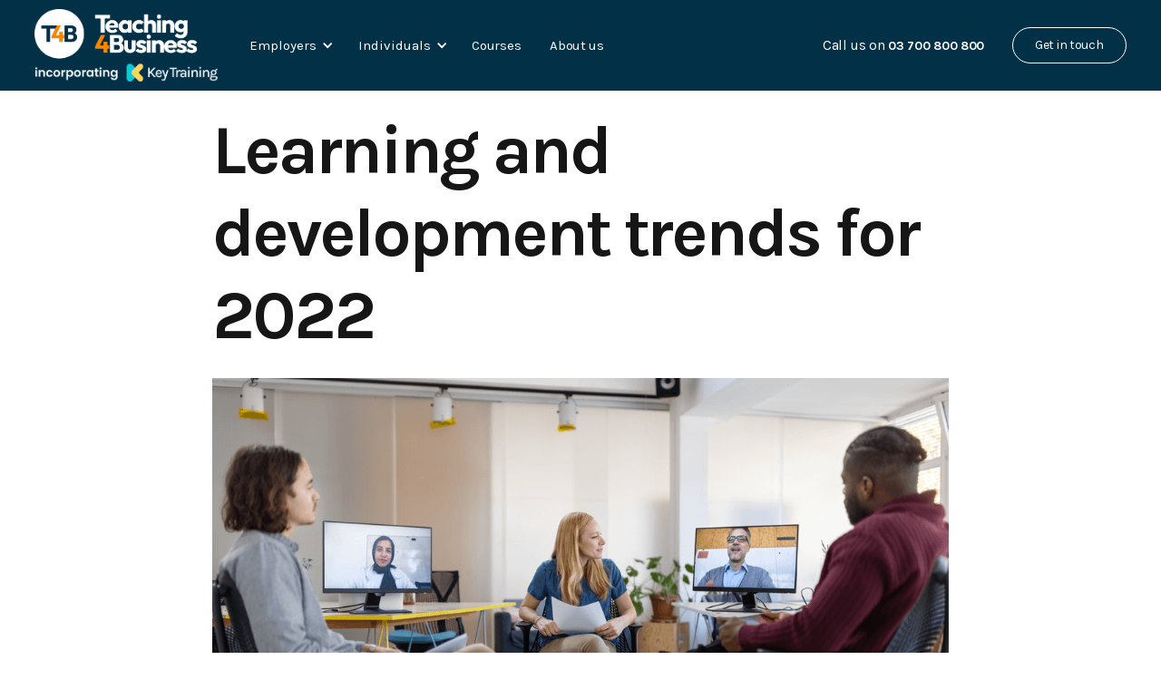

--- FILE ---
content_type: text/html
request_url: https://www.keytraining.co.uk/news-stories/learning-and-development-trends-for-2022
body_size: 9199
content:
<!DOCTYPE html><!-- Last Published: Wed Oct 08 2025 10:49:21 GMT+0000 (Coordinated Universal Time) --><html data-wf-domain="www.keytraining.co.uk" data-wf-page="62fa780ac2f7a3054e938b51" data-wf-site="62e93021656e9a160943c0d2" lang="en" data-wf-collection="62fa780ac2f7a3464d938b4f" data-wf-item-slug="learning-and-development-trends-for-2022"><head><meta charset="utf-8"/><title>Learning an development trends for 2022</title><meta content="2021 is the year we will remember for The Great Resignation and the way employee learning and development programmes develop in 2022 will be influenced by this." name="description"/><meta content="width=device-width, initial-scale=1" name="viewport"/><meta content="4bfiZ8YOoQaj2aN6YXGjU-7PYUqQZb7uEojP9kJP3xA" name="google-site-verification"/><link href="https://cdn.prod.website-files.com/62e93021656e9a160943c0d2/css/key-training.webflow.shared.2ab2522b1.css" rel="stylesheet" type="text/css"/><link href="https://fonts.googleapis.com" rel="preconnect"/><link href="https://fonts.gstatic.com" rel="preconnect" crossorigin="anonymous"/><script src="https://ajax.googleapis.com/ajax/libs/webfont/1.6.26/webfont.js" type="text/javascript"></script><script type="text/javascript">WebFont.load({  google: {    families: ["Karla:200,300,regular,500,600,700,800,200italic,300italic,italic,500italic,600italic,700italic,800italic"]  }});</script><script type="text/javascript">!function(o,c){var n=c.documentElement,t=" w-mod-";n.className+=t+"js",("ontouchstart"in o||o.DocumentTouch&&c instanceof DocumentTouch)&&(n.className+=t+"touch")}(window,document);</script><link href="https://cdn.prod.website-files.com/62e93021656e9a160943c0d2/62ff649141cd921fbcd8a659_FAVICON.png" rel="shortcut icon" type="image/x-icon"/><link href="https://cdn.prod.website-files.com/62e93021656e9a160943c0d2/62ff6496f6bfe913add8edc7_Webclip.png" rel="apple-touch-icon"/><script async="" src="https://www.googletagmanager.com/gtag/js?id=G-8QCFDG17VT"></script><script type="text/javascript">window.dataLayer = window.dataLayer || [];function gtag(){dataLayer.push(arguments);}gtag('set', 'developer_id.dZGVlNj', true);gtag('js', new Date());gtag('config', 'G-8QCFDG17VT');</script><!-- Google Tag Manager -->
<script>(function(w,d,s,l,i){w[l]=w[l]||[];w[l].push({'gtm.start':
new Date().getTime(),event:'gtm.js'});var f=d.getElementsByTagName(s)[0],
j=d.createElement(s),dl=l!='dataLayer'?'&l='+l:'';j.async=true;j.src=
'https://www.googletagmanager.com/gtm.js?id='+i+dl;f.parentNode.insertBefore(j,f);
})(window,document,'script','dataLayer','GTM-TNPGLLTQ');</script>
<!-- End Google Tag Manager -->

<script id="jetboost-script" type="text/javascript"> window.JETBOOST_SITE_ID = "cl6pfqt0e00b20nzp7rrkeh0k"; (function(d) { var s = d.createElement("script"); s.src = "https://cdn.jetboost.io/jetboost.js"; s.async = 1; d.getElementsByTagName("head")[0].appendChild(s); })(document); </script><script type="text/javascript">window.__WEBFLOW_CURRENCY_SETTINGS = {"currencyCode":"USD","symbol":"$","decimal":".","fractionDigits":2,"group":",","template":"{{wf {\"path\":\"symbol\",\"type\":\"PlainText\"} }} {{wf {\"path\":\"amount\",\"type\":\"CommercePrice\"} }} {{wf {\"path\":\"currencyCode\",\"type\":\"PlainText\"} }}","hideDecimalForWholeNumbers":false};</script></head><body><div data-collapse="medium" data-animation="default" data-duration="400" data-easing="ease" data-easing2="ease" role="banner" class="navigation-fallen-3 blue w-nav"><img src="https://cdn.prod.website-files.com/62e93021656e9a160943c0d2/6709397b406f5f3c4a02cc90_t4bxKT.png" sizes="(max-width: 978px) 100vw, 978px" srcset="https://cdn.prod.website-files.com/62e93021656e9a160943c0d2/6709397b406f5f3c4a02cc90_t4bxKT-p-500.png 500w, https://cdn.prod.website-files.com/62e93021656e9a160943c0d2/6709397b406f5f3c4a02cc90_t4bxKT.png 978w" alt="" class="brand-logo-2"/><div class="container-fallen-3"><nav role="navigation" class="nav-menu-fallen-3 w-nav-menu"><div data-hover="true" data-delay="100" data-w-id="b13c030e-d0cd-1b93-b166-b9d201fd30b5" class="dropdown-fallen-2 w-dropdown"><div class="toggle-fallen-2 w-dropdown-toggle"><div class="chevron-fallen-3 w-icon-dropdown-toggle"></div><div class="text-block-14">Employers</div></div><nav class="list-fallen w-dropdown-list"><div class="list-wrap-fallen-3"><div class="nav-container-fallen-3"><div class="w-layout-grid grid-fallen"><a href="/employer/our-services" class="large-link-fallen-3 w-inline-block"><div><div class="menu-title">What we offer →</div><div class="menu-subtext-3">Find out more about how we can help your business</div></div><img src="https://cdn.prod.website-files.com/62e93021656e9a160943c0d2/62fb9e0f005950b736e8b285_Group%20427320962.svg" alt="" class="navigation-image-2"/></a><a href="/employer/train-your-employees" class="large-link-fallen-3 w-inline-block"><img src="https://cdn.prod.website-files.com/62e93021656e9a160943c0d2/62fb9e0febcc083cd1c49c4b_Group%20427320960.svg" alt="" class="navigation-image-2"/><div><div class="menu-title">Upskill your employees →</div><div class="menu-subtext-3">Use government funding to train your existing workforce</div></div></a><a href="/employer/recruit-apprentices" class="large-link-fallen-3 w-inline-block"><img src="https://cdn.prod.website-files.com/62e93021656e9a160943c0d2/62fb9e0fc4ecf9287bb19cc0_Group%20427320959.svg" alt="" class="navigation-image-2"/><div><div class="menu-title">Hire an apprentice →</div><div class="menu-subtext-3">Build diverse, junior talent with apprenticeships</div></div></a><a href="https://www.teaching4business.co.uk/courses" target="_blank" class="large-link-fallen-3 w-inline-block"><img src="https://cdn.prod.website-files.com/62e93021656e9a160943c0d2/62fb9e0f295e72370b5e0bb0_Group%20427320961.svg" alt="" class="navigation-image-2"/><div><div class="menu-title">Training courses  →</div><div class="menu-subtext-3">See our wide range of courses  and bespoke options</div></div></a></div></div></div></nav></div><div data-hover="true" data-delay="100" data-w-id="b13c030e-d0cd-1b93-b166-b9d201fd30da" class="dropdown-fallen-2 w-dropdown"><div class="toggle-fallen-2 w-dropdown-toggle"><div class="chevron-fallen-3 w-icon-dropdown-toggle"></div><div class="text-block-15">Individuals</div></div><nav class="list-fallen w-dropdown-list"><div class="list-wrap-fallen-3"><div class="nav-container-fallen-3"><div class="w-layout-grid grid-fallen"><a href="/individuals/about-apprenticeships" class="large-link-fallen-3 w-inline-block"><div><div class="menu-title">Apprenticeships →</div><div class="menu-subtext-3">Kickstart your career with an apprenticeship</div></div><img src="https://cdn.prod.website-files.com/62e93021656e9a160943c0d2/62fb9e0f005950b736e8b285_Group%20427320962.svg" alt="" class="navigation-image-2"/></a><a href="/individuals/apprenticeship-vacancies" class="large-link-fallen-3 w-inline-block"><img src="https://cdn.prod.website-files.com/62e93021656e9a160943c0d2/62fb9e0febcc083cd1c49c4b_Group%20427320960.svg" alt="" class="navigation-image-2"/><div><div class="menu-title">Vacancies →</div><div class="menu-subtext-3">See the latest apprenticeship vacancies</div></div></a><a href="https://login.onefile.co.uk" target="_blank" class="large-link-fallen-3 w-inline-block"><img src="https://cdn.prod.website-files.com/62e93021656e9a160943c0d2/62fb9e0fc4ecf9287bb19cc0_Group%20427320959.svg" alt="" class="navigation-image-2"/><div><div class="menu-title">🔗 Onefile →</div><div class="menu-subtext-3">Build diverse, junior talent with apprenticeships</div></div></a></div></div></div></nav></div><a href="/employer/employee-training-courses" class="nav-link-fallen-3 w-nav-link">Courses</a><a href="/about-key-training" class="nav-link-fallen-3 w-nav-link">About us</a><a href="#" class="nav-link-fallen-3 mobile-only w-nav-link">Get in touch</a></nav><div class="navigation-button-wrap-3"><div class="div-block-12"><div class="text-block-2"><a href="tel:03700800800" class="link-3">Call us on<strong class="bold-text-2"> 03 700 800 800</strong></a></div><a href="/contact/get-in-touch" class="navigation-white-button-copy w-button">Get in touch</a></div><div class="menu-button-fallen-2 w-nav-button"><div class="icon-4 w-icon-nav-menu"></div></div></div></div></div><div class="div-block-15"><h1 class="heading-7">Learning and development trends for 2022</h1><img src="https://cdn.prod.website-files.com/62f3a4c5e689b710dc12fe69/63065ac6c2b267971ca6ab9f_Screenshot%202022-08-24%20at%2018.07.05.png" loading="lazy" alt="" sizes="(max-width: 991px) 100vw, 812px" srcset="https://cdn.prod.website-files.com/62f3a4c5e689b710dc12fe69/63065ac6c2b267971ca6ab9f_Screenshot%202022-08-24%20at%2018.07.05-p-500.png 500w, https://cdn.prod.website-files.com/62f3a4c5e689b710dc12fe69/63065ac6c2b267971ca6ab9f_Screenshot%202022-08-24%20at%2018.07.05-p-800.png 800w, https://cdn.prod.website-files.com/62f3a4c5e689b710dc12fe69/63065ac6c2b267971ca6ab9f_Screenshot%202022-08-24%20at%2018.07.05-p-1080.png 1080w, https://cdn.prod.website-files.com/62f3a4c5e689b710dc12fe69/63065ac6c2b267971ca6ab9f_Screenshot%202022-08-24%20at%2018.07.05-p-1600.png 1600w, https://cdn.prod.website-files.com/62f3a4c5e689b710dc12fe69/63065ac6c2b267971ca6ab9f_Screenshot%202022-08-24%20at%2018.07.05.png 1936w" class="image-9"/><div class="rich-text-block-2 w-richtext"><p><strong>Learning and Development Trends for 2022</strong></p><p>2021 is the year we will remember for The Great Resignation and the way employee learning and development programmes develop in 2022 will be influenced by this. The 2021 LinkedIn Workplace Learning report found learning and development has become much more important since the pandemic and programme designers and managers should feel positive as 2022 is underway. These are the key trends to keep in mind and consider for future learning and development programmes.</p><p><strong>Learning for Hybrid Working Models</strong></p><p>Hybrid working is what employees want and, in many instances, it suits employers too. The flexibility of hybrid allows for further flexibility in training programme design too. Training programmes will need to consider the hybrid workforce’s access to required equipment and logistics. Instructor-led face-to-face training will be much less common than different learning modes and styles including virtual training, webinars, and video training programmes.</p><p><strong>Learning during Regular Work</strong></p><p>As remote work remains common and not a rarity in most businesses, the lines between working and home lives are slightly blurred. Learning and development can adapt to this by reducing the formality of training programmes. Learning and development programmes should be relevant and embedding seamlessly into the employee’s day-to-day work where possible. Learning in the workflow, as it is known, encourages employee’s proactivity and requires them to take ownership of their learning experiences. Modes like microlearning, which slot in easily when an employee is already involved in their daily work, are popular.</p><p><strong>Personalised Learning</strong></p><p>The modern learning experience is less about spending hours in a stuffy conference room being led through training essentials which may or may not be relevant. Instead, employees can benefit from personalised experiences that suit their experience level and the specific training they require for their job role. The 2021 State of Learning Practices Study by the Brandon Hall Group found 93% of companies believe that personalised learning helps improve individual and organisational performance.</p><p><strong>Retention Focused Training</strong></p><p>The Great Resignation has meant companies need to do more to hold onto their best talent. Training and development is a key incentive for keeping employees happy and the right training can help them to develop their careers and feel content and challenged in your company. Upskilling and reskilling your existing workforce has to be a priority of learning and development programmes, to keep them keen and motivated to remain with your company.<br/>Learning and development is a powerful tool for HR departments. As well as ensuring your organisation remains ahead of the competition, it’s a valuable way of keeping your best employees on board.</p><p>‍</p></div></div><div class="contact-box w-container"><div class="div-block"><img src="https://cdn.prod.website-files.com/62e93021656e9a160943c0d2/62e94e4fff1174ba77609a4e_Group%2032%20(1).png" loading="lazy" alt="" class="image-2"/><h3 class="contact-panel-h3">Get in touch</h3><p class="contact-panel-large-paragraph">Leave us your email address or phone number and we&#x27;ll get in touch to find out how we can help</p><div class="form-block w-form"><form id="wf-form-Blog-Post-Contact-Panel" name="wf-form-Blog-Post-Contact-Panel" data-name="Blog Post Contact Panel" method="post" class="form" data-wf-page-id="62fa780ac2f7a3054e938b51" data-wf-element-id="f0b9b801-6a21-7b13-767f-424c6ccb0dc0"><input class="text-field w-input" maxlength="256" name="Your-name" data-name="Your name" placeholder="Your name" type="text" id="Your-name"/><input class="text-field w-input" maxlength="256" name="Email-address" data-name="Email address" placeholder="Email address" type="email" id="Email-address"/><input class="text-field w-input" maxlength="256" name="Phone" data-name="Phone" placeholder="Phone number" type="tel" id="Phone"/><div class="w-form-formrecaptcha g-recaptcha g-recaptcha-error g-recaptcha-disabled g-recaptcha-invalid-key"></div><input type="submit" data-wait="Please wait..." class="button white w-button" value="Submit"/></form><div class="success-message w-form-done"><div class="icon-2 w-embed"><svg width="420" height="420" viewBox="0 0 24 24" fill="none" xmlns="http://www.w3.org/2000/svg">
<path d="M6.455 19L2 22.5V4C2 3.73478 2.10536 3.48043 2.29289 3.29289C2.48043 3.10536 2.73478 3 3 3H21C21.2652 3 21.5196 3.10536 21.7071 3.29289C21.8946 3.48043 22 3.73478 22 4V18C22 18.2652 21.8946 18.5196 21.7071 18.7071C21.5196 18.8946 21.2652 19 21 19H6.455ZM5.763 17H20V5H4V18.385L5.763 17ZM11.293 12.121L15.536 7.879L16.95 9.293L11.293 14.95L7.403 11.06L8.818 9.646L11.293 12.121V12.121Z" fill="currentColor"/>
</svg>
</div><div class="text-block-3">Thank you, we&#x27;ll get in touch</div></div><div class="error-message w-form-fail"><div class="text-block-4">Oops! Something went wrong while submitting the form. Please try again or give us a call. </div></div></div></div></div><footer class="footer"><div class="container-large-2"><div class="w-layout-grid footer-grid"><div id="w-node-_839281c5-29a1-9cc9-b7a1-e71d497a3e56-497a3e53" class="footer-column-logo"><div class="footer-title">Get in touch</div><div class="text-block-8">Call us on <a href="tel:03700800800">03 700 800 800</a><br/>Email us on <a href="mailto:enquiries@keytraining.co.uk">hello@teaching4business.com<br/>‍</a><br/>Registered office<br/>Key Training, c/o Teaching 4 Business Limited<br/>155 Wellingborough Road<br/>Rushden<br/>Northamptonshire<br/>NN10 9TB<br/><br/>Register of Learning Providers<br/>UKPRN: 10044529</div></div><div class="footer-column"><div class="footer-title">USEFUL LINKS</div><a href="/news-stories" class="footer-text-link">Latest news</a><a href="/policies" class="footer-text-link">Our policies</a><a href="https://login.onefile.co.uk/" target="_blank" class="footer-text-link">OneFile</a></div></div><div class="footer-line"></div><div class="w-layout-grid accreditation-logos"><div class="accreditation-image"><img src="https://cdn.prod.website-files.com/62e93021656e9a160943c0d2/62fa24aea3e05d02887bb5ba_Ofsted_Good_GP_White%201%20(1).png" loading="lazy" width="100" height="Auto" alt="" class="image-4"/></div><div class="accreditation-image"><img src="https://cdn.prod.website-files.com/62e93021656e9a160943c0d2/62f4ee0154964a45e3e04fbf_CIPD-approved-centre.png" loading="lazy" width="100" alt="CIPD Approved Centre Logo" class="image-4"/></div><div class="accreditation-image"><img src="https://cdn.prod.website-files.com/62e93021656e9a160943c0d2/62f4ee0204e067c2f3d91b97_Q2-Mid-Size.png" loading="lazy" width="100" alt="Q2 Best mid-sized company logo" class="image-4"/></div><div class="accreditation-image"><img src="https://cdn.prod.website-files.com/62e93021656e9a160943c0d2/62f4ee02ea037057924d837a_Q2-Education.png" loading="lazy" width="100" alt="Q2 Best organisations to work for logo" class="image-4"/></div><div class="accreditation-image"><img src="https://cdn.prod.website-files.com/62e93021656e9a160943c0d2/62f4ee02ea037007104d8382_Cyber-essentials.png" loading="lazy" width="100" alt="Cyber essentials certified plus logo" class="image-4"/></div><div class="accreditation-image"><img src="https://cdn.prod.website-files.com/62e93021656e9a160943c0d2/6308b0401e87f1d3ccfc00d4_Group%20427320972.png" loading="lazy" width="100" alt="" class="image-4"/></div><div class="accreditation-image"><img src="https://cdn.prod.website-files.com/62e93021656e9a160943c0d2/6308b09ab48fd998e440fa73_Group%20427320974.png" loading="lazy" width="100" alt="" class="image-4"/></div><div class="accreditation-image"><img src="https://cdn.prod.website-files.com/62e93021656e9a160943c0d2/633b1837e34cfb7b0b540fea_1.png" loading="lazy" width="100" alt="" class="image-4"/></div><div class="accreditation-image"><img src="https://cdn.prod.website-files.com/62e93021656e9a160943c0d2/633b183760bddf03c8b5f51f_2.png" loading="lazy" width="100" alt="" class="image-4"/></div></div><div class="footer-line"></div><div class="footer-bottom-wrapper"><div class="text-block-9">© Key Training 2023</div><div class="w-layout-grid footer-social"><a href="https://twitter.com/Key_Training" target="_blank" class="footer-social-link w-inline-block"><div class="icon-svg w-embed"><svg width="20" height="17" viewBox="0 0 20 17" fill="none" xmlns="http://www.w3.org/2000/svg">
<path d="M19.9708 2.46378C19.4547 3.15213 18.8309 3.75258 18.1235 4.24195C18.1235 4.42177 18.1235 4.60158 18.1235 4.79139C18.1292 8.0568 16.8249 11.1879 14.5029 13.4828C12.181 15.7777 9.03567 17.0443 5.77211 16.9988C3.88538 17.0051 2.02281 16.5743 0.330301 15.7401C0.239041 15.7003 0.18018 15.61 0.180527 15.5103V15.4005C0.180527 15.257 0.296758 15.1407 0.440136 15.1407C2.29475 15.0796 4.0832 14.4366 5.55244 13.3026C3.87376 13.2688 2.36338 12.2744 1.66829 10.7453C1.63318 10.6617 1.64411 10.5659 1.69713 10.4925C1.75016 10.419 1.83761 10.3785 1.9279 10.3856C2.43809 10.4369 2.95337 10.3894 3.44561 10.2458C1.59249 9.86109 0.200074 8.32265 0.000797149 6.43969C-0.00628542 6.34936 0.0341943 6.26187 0.107613 6.20882C0.181031 6.15577 0.276775 6.14483 0.360256 6.17996C0.857554 6.39939 1.39439 6.51496 1.93788 6.51961C0.314106 5.45384 -0.387258 3.42672 0.230452 1.58469C0.294214 1.4057 0.447402 1.27347 0.633723 1.2366C0.820043 1.19972 1.01201 1.26365 1.13908 1.40487C3.33027 3.73695 6.34099 5.12662 9.53645 5.28088C9.4546 4.95427 9.41434 4.61862 9.41663 4.28191C9.44652 2.51636 10.5389 0.943567 12.1825 0.299861C13.826 -0.343846 15.6953 0.0689272 16.9153 1.34494C17.747 1.18651 18.551 0.907164 19.3018 0.515789C19.3568 0.481454 19.4265 0.481454 19.4815 0.515789C19.5158 0.57081 19.5158 0.640583 19.4815 0.695604C19.1178 1.52835 18.5035 2.2268 17.7241 2.69355C18.4066 2.6144 19.0771 2.45341 19.7211 2.21404C19.7754 2.17713 19.8466 2.17713 19.9009 2.21404C19.9463 2.23482 19.9802 2.27457 19.9937 2.32269C20.0072 2.37081 19.9988 2.42242 19.9708 2.46378Z" fill="currentColor"/>
</svg></div></a><a href="https://www.instagram.com/key.training/" target="_blank" class="footer-social-link w-inline-block"><div class="icon-svg w-embed"><svg width="24" height="24" viewBox="0 0 24 24" fill="none" xmlns="http://www.w3.org/2000/svg">
<path d="M12 9C11.2044 9 10.4413 9.31607 9.87868 9.87868C9.31607 10.4413 9 11.2044 9 12C9 12.7956 9.31607 13.5587 9.87868 14.1213C10.4413 14.6839 11.2044 15 12 15C12.7956 15 13.5587 14.6839 14.1213 14.1213C14.6839 13.5587 15 12.7956 15 12C15 11.2044 14.6839 10.4413 14.1213 9.87868C13.5587 9.31607 12.7956 9 12 9ZM12 7C13.3261 7 14.5979 7.52678 15.5355 8.46447C16.4732 9.40215 17 10.6739 17 12C17 13.3261 16.4732 14.5979 15.5355 15.5355C14.5979 16.4732 13.3261 17 12 17C10.6739 17 9.40215 16.4732 8.46447 15.5355C7.52678 14.5979 7 13.3261 7 12C7 10.6739 7.52678 9.40215 8.46447 8.46447C9.40215 7.52678 10.6739 7 12 7V7ZM18.5 6.75C18.5 7.08152 18.3683 7.39946 18.1339 7.63388C17.8995 7.8683 17.5815 8 17.25 8C16.9185 8 16.6005 7.8683 16.3661 7.63388C16.1317 7.39946 16 7.08152 16 6.75C16 6.41848 16.1317 6.10054 16.3661 5.86612C16.6005 5.6317 16.9185 5.5 17.25 5.5C17.5815 5.5 17.8995 5.6317 18.1339 5.86612C18.3683 6.10054 18.5 6.41848 18.5 6.75V6.75ZM12 4C9.526 4 9.122 4.007 7.971 4.058C7.187 4.095 6.661 4.2 6.173 4.39C5.739 4.558 5.426 4.759 5.093 5.093C4.78001 5.3954 4.53935 5.76458 4.389 6.173C4.199 6.663 4.094 7.188 4.058 7.971C4.006 9.075 4 9.461 4 12C4 14.474 4.007 14.878 4.058 16.029C4.095 16.812 4.2 17.339 4.389 17.826C4.559 18.261 4.759 18.574 5.091 18.906C5.428 19.242 5.741 19.443 6.171 19.609C6.665 19.8 7.191 19.906 7.971 19.942C9.075 19.994 9.461 20 12 20C14.474 20 14.878 19.993 16.029 19.942C16.811 19.905 17.338 19.8 17.826 19.611C18.259 19.442 18.574 19.241 18.906 18.909C19.243 18.572 19.444 18.259 19.61 17.829C19.8 17.336 19.906 16.809 19.942 16.029C19.994 14.925 20 14.539 20 12C20 9.526 19.993 9.122 19.942 7.971C19.905 7.189 19.8 6.661 19.61 6.173C19.4593 5.765 19.2191 5.39596 18.907 5.093C18.6047 4.77985 18.2355 4.53917 17.827 4.389C17.337 4.199 16.811 4.094 16.029 4.058C14.925 4.006 14.539 4 12 4ZM12 2C14.717 2 15.056 2.01 16.122 2.06C17.187 2.11 17.912 2.277 18.55 2.525C19.21 2.779 19.766 3.123 20.322 3.678C20.8305 4.1779 21.224 4.78259 21.475 5.45C21.722 6.087 21.89 6.813 21.94 7.878C21.987 8.944 22 9.283 22 12C22 14.717 21.99 15.056 21.94 16.122C21.89 17.187 21.722 17.912 21.475 18.55C21.2247 19.2178 20.8311 19.8226 20.322 20.322C19.822 20.8303 19.2173 21.2238 18.55 21.475C17.913 21.722 17.187 21.89 16.122 21.94C15.056 21.987 14.717 22 12 22C9.283 22 8.944 21.99 7.878 21.94C6.813 21.89 6.088 21.722 5.45 21.475C4.78233 21.2245 4.17753 20.8309 3.678 20.322C3.16941 19.8222 2.77593 19.2175 2.525 18.55C2.277 17.913 2.11 17.187 2.06 16.122C2.013 15.056 2 14.717 2 12C2 9.283 2.01 8.944 2.06 7.878C2.11 6.812 2.277 6.088 2.525 5.45C2.77524 4.78218 3.1688 4.17732 3.678 3.678C4.17767 3.16923 4.78243 2.77573 5.45 2.525C6.088 2.277 6.812 2.11 7.878 2.06C8.944 2.013 9.283 2 12 2Z" fill="currentColor"/>
</svg></div></a><a href="https://www.facebook.com/KeyTrainingLtd/" target="_blank" class="footer-social-link w-inline-block"><div class="icon-svg w-embed"><svg width="18" height="18" viewBox="0 0 18 18" fill="none" xmlns="http://www.w3.org/2000/svg">
<path d="M18 2V16C18 17.1046 17.1046 18 16 18H12.25C11.9739 18 11.75 17.7761 11.75 17.5V11.5H14.09C14.3276 11.5 14.5325 11.3328 14.58 11.1L14.94 9.3C14.9549 9.22729 14.9366 9.15173 14.8903 9.09378C14.8439 9.03582 14.7742 9.00147 14.7 9H11.75V5.75C11.75 5.61193 11.8619 5.5 12 5.5H14.5C14.7761 5.5 15 5.27614 15 5V3.5C15 3.22386 14.7761 3 14.5 3H12C10.3431 3 9 4.34315 9 6V9H7.77C7.49386 9 7.27 9.22386 7.27 9.5V11C7.27 11.2761 7.49386 11.5 7.77 11.5H9V17.5C9 17.7761 8.77614 18 8.5 18H2C0.89543 18 0 17.1046 0 16V2C0 0.89543 0.89543 0 2 0H16C17.1046 0 18 0.89543 18 2Z" fill="currentColor"/>
</svg></div></a><a href="https://www.linkedin.com/company/key-training/" target="_blank" class="footer-social-link w-inline-block"><div class="icon-svg w-embed"><svg width="24" height="24" viewBox="0 0 24 24" fill="none" xmlns="http://www.w3.org/2000/svg">
<path d="M4 3H20C20.2652 3 20.5196 3.10536 20.7071 3.29289C20.8946 3.48043 21 3.73478 21 4V20C21 20.2652 20.8946 20.5196 20.7071 20.7071C20.5196 20.8946 20.2652 21 20 21H4C3.73478 21 3.48043 20.8946 3.29289 20.7071C3.10536 20.5196 3 20.2652 3 20V4C3 3.73478 3.10536 3.48043 3.29289 3.29289C3.48043 3.10536 3.73478 3 4 3V3ZM5 5V19H19V5H5ZM7.5 9C7.10218 9 6.72064 8.84196 6.43934 8.56066C6.15804 8.27936 6 7.89782 6 7.5C6 7.10218 6.15804 6.72064 6.43934 6.43934C6.72064 6.15804 7.10218 6 7.5 6C7.89782 6 8.27936 6.15804 8.56066 6.43934C8.84196 6.72064 9 7.10218 9 7.5C9 7.89782 8.84196 8.27936 8.56066 8.56066C8.27936 8.84196 7.89782 9 7.5 9V9ZM6.5 10H8.5V17.5H6.5V10ZM12 10.43C12.584 9.865 13.266 9.5 14 9.5C16.071 9.5 17.5 11.179 17.5 13.25V17.5H15.5V13.25C15.5 12.7859 15.3156 12.3408 14.9874 12.0126C14.6592 11.6844 14.2141 11.5 13.75 11.5C13.2859 11.5 12.8408 11.6844 12.5126 12.0126C12.1844 12.3408 12 12.7859 12 13.25V17.5H10V10H12V10.43Z" fill="currentColor"/>
</svg></div></a></div></div></div></footer><script src="https://d3e54v103j8qbb.cloudfront.net/js/jquery-3.5.1.min.dc5e7f18c8.js?site=62e93021656e9a160943c0d2" type="text/javascript" integrity="sha256-9/aliU8dGd2tb6OSsuzixeV4y/faTqgFtohetphbbj0=" crossorigin="anonymous"></script><script src="https://cdn.prod.website-files.com/62e93021656e9a160943c0d2/js/webflow.schunk.1a807f015b216e46.js" type="text/javascript"></script><script src="https://cdn.prod.website-files.com/62e93021656e9a160943c0d2/js/webflow.schunk.2a87fcd902371887.js" type="text/javascript"></script><script src="https://cdn.prod.website-files.com/62e93021656e9a160943c0d2/js/webflow.schunk.ffd953334ce057bc.js" type="text/javascript"></script><script src="https://cdn.prod.website-files.com/62e93021656e9a160943c0d2/js/webflow.3ffb5641.b9e11ce9dd0925d0.js" type="text/javascript"></script><script>
Webflow.push(function() {
  $('.copyright-year').text(new Date().getFullYear());
});
</script></body></html>

--- FILE ---
content_type: text/css
request_url: https://cdn.prod.website-files.com/62e93021656e9a160943c0d2/css/key-training.webflow.shared.2ab2522b1.css
body_size: 29106
content:
html {
  -webkit-text-size-adjust: 100%;
  -ms-text-size-adjust: 100%;
  font-family: sans-serif;
}

body {
  margin: 0;
}

article, aside, details, figcaption, figure, footer, header, hgroup, main, menu, nav, section, summary {
  display: block;
}

audio, canvas, progress, video {
  vertical-align: baseline;
  display: inline-block;
}

audio:not([controls]) {
  height: 0;
  display: none;
}

[hidden], template {
  display: none;
}

a {
  background-color: #0000;
}

a:active, a:hover {
  outline: 0;
}

abbr[title] {
  border-bottom: 1px dotted;
}

b, strong {
  font-weight: bold;
}

dfn {
  font-style: italic;
}

h1 {
  margin: .67em 0;
  font-size: 2em;
}

mark {
  color: #000;
  background: #ff0;
}

small {
  font-size: 80%;
}

sub, sup {
  vertical-align: baseline;
  font-size: 75%;
  line-height: 0;
  position: relative;
}

sup {
  top: -.5em;
}

sub {
  bottom: -.25em;
}

img {
  border: 0;
}

svg:not(:root) {
  overflow: hidden;
}

hr {
  box-sizing: content-box;
  height: 0;
}

pre {
  overflow: auto;
}

code, kbd, pre, samp {
  font-family: monospace;
  font-size: 1em;
}

button, input, optgroup, select, textarea {
  color: inherit;
  font: inherit;
  margin: 0;
}

button {
  overflow: visible;
}

button, select {
  text-transform: none;
}

button, html input[type="button"], input[type="reset"] {
  -webkit-appearance: button;
  cursor: pointer;
}

button[disabled], html input[disabled] {
  cursor: default;
}

button::-moz-focus-inner, input::-moz-focus-inner {
  border: 0;
  padding: 0;
}

input {
  line-height: normal;
}

input[type="checkbox"], input[type="radio"] {
  box-sizing: border-box;
  padding: 0;
}

input[type="number"]::-webkit-inner-spin-button, input[type="number"]::-webkit-outer-spin-button {
  height: auto;
}

input[type="search"] {
  -webkit-appearance: none;
}

input[type="search"]::-webkit-search-cancel-button, input[type="search"]::-webkit-search-decoration {
  -webkit-appearance: none;
}

legend {
  border: 0;
  padding: 0;
}

textarea {
  overflow: auto;
}

optgroup {
  font-weight: bold;
}

table {
  border-collapse: collapse;
  border-spacing: 0;
}

td, th {
  padding: 0;
}

@font-face {
  font-family: webflow-icons;
  src: url("[data-uri]") format("truetype");
  font-weight: normal;
  font-style: normal;
}

[class^="w-icon-"], [class*=" w-icon-"] {
  speak: none;
  font-variant: normal;
  text-transform: none;
  -webkit-font-smoothing: antialiased;
  -moz-osx-font-smoothing: grayscale;
  font-style: normal;
  font-weight: normal;
  line-height: 1;
  font-family: webflow-icons !important;
}

.w-icon-slider-right:before {
  content: "";
}

.w-icon-slider-left:before {
  content: "";
}

.w-icon-nav-menu:before {
  content: "";
}

.w-icon-arrow-down:before, .w-icon-dropdown-toggle:before {
  content: "";
}

.w-icon-file-upload-remove:before {
  content: "";
}

.w-icon-file-upload-icon:before {
  content: "";
}

* {
  box-sizing: border-box;
}

html {
  height: 100%;
}

body {
  color: #333;
  background-color: #fff;
  min-height: 100%;
  margin: 0;
  font-family: Arial, sans-serif;
  font-size: 14px;
  line-height: 20px;
}

img {
  vertical-align: middle;
  max-width: 100%;
  display: inline-block;
}

html.w-mod-touch * {
  background-attachment: scroll !important;
}

.w-block {
  display: block;
}

.w-inline-block {
  max-width: 100%;
  display: inline-block;
}

.w-clearfix:before, .w-clearfix:after {
  content: " ";
  grid-area: 1 / 1 / 2 / 2;
  display: table;
}

.w-clearfix:after {
  clear: both;
}

.w-hidden {
  display: none;
}

.w-button {
  color: #fff;
  line-height: inherit;
  cursor: pointer;
  background-color: #3898ec;
  border: 0;
  border-radius: 0;
  padding: 9px 15px;
  text-decoration: none;
  display: inline-block;
}

input.w-button {
  -webkit-appearance: button;
}

html[data-w-dynpage] [data-w-cloak] {
  color: #0000 !important;
}

.w-code-block {
  margin: unset;
}

pre.w-code-block code {
  all: inherit;
}

.w-optimization {
  display: contents;
}

.w-webflow-badge, .w-webflow-badge > img {
  box-sizing: unset;
  width: unset;
  height: unset;
  max-height: unset;
  max-width: unset;
  min-height: unset;
  min-width: unset;
  margin: unset;
  padding: unset;
  float: unset;
  clear: unset;
  border: unset;
  border-radius: unset;
  background: unset;
  background-image: unset;
  background-position: unset;
  background-size: unset;
  background-repeat: unset;
  background-origin: unset;
  background-clip: unset;
  background-attachment: unset;
  background-color: unset;
  box-shadow: unset;
  transform: unset;
  direction: unset;
  font-family: unset;
  font-weight: unset;
  color: unset;
  font-size: unset;
  line-height: unset;
  font-style: unset;
  font-variant: unset;
  text-align: unset;
  letter-spacing: unset;
  -webkit-text-decoration: unset;
  text-decoration: unset;
  text-indent: unset;
  text-transform: unset;
  list-style-type: unset;
  text-shadow: unset;
  vertical-align: unset;
  cursor: unset;
  white-space: unset;
  word-break: unset;
  word-spacing: unset;
  word-wrap: unset;
  transition: unset;
}

.w-webflow-badge {
  white-space: nowrap;
  cursor: pointer;
  box-shadow: 0 0 0 1px #0000001a, 0 1px 3px #0000001a;
  visibility: visible !important;
  opacity: 1 !important;
  z-index: 2147483647 !important;
  color: #aaadb0 !important;
  overflow: unset !important;
  background-color: #fff !important;
  border-radius: 3px !important;
  width: auto !important;
  height: auto !important;
  margin: 0 !important;
  padding: 6px !important;
  font-size: 12px !important;
  line-height: 14px !important;
  text-decoration: none !important;
  display: inline-block !important;
  position: fixed !important;
  inset: auto 12px 12px auto !important;
  transform: none !important;
}

.w-webflow-badge > img {
  position: unset;
  visibility: unset !important;
  opacity: 1 !important;
  vertical-align: middle !important;
  display: inline-block !important;
}

h1, h2, h3, h4, h5, h6 {
  margin-bottom: 10px;
  font-weight: bold;
}

h1 {
  margin-top: 20px;
  font-size: 38px;
  line-height: 44px;
}

h2 {
  margin-top: 20px;
  font-size: 32px;
  line-height: 36px;
}

h3 {
  margin-top: 20px;
  font-size: 24px;
  line-height: 30px;
}

h4 {
  margin-top: 10px;
  font-size: 18px;
  line-height: 24px;
}

h5 {
  margin-top: 10px;
  font-size: 14px;
  line-height: 20px;
}

h6 {
  margin-top: 10px;
  font-size: 12px;
  line-height: 18px;
}

p {
  margin-top: 0;
  margin-bottom: 10px;
}

blockquote {
  border-left: 5px solid #e2e2e2;
  margin: 0 0 10px;
  padding: 10px 20px;
  font-size: 18px;
  line-height: 22px;
}

figure {
  margin: 0 0 10px;
}

figcaption {
  text-align: center;
  margin-top: 5px;
}

ul, ol {
  margin-top: 0;
  margin-bottom: 10px;
  padding-left: 40px;
}

.w-list-unstyled {
  padding-left: 0;
  list-style: none;
}

.w-embed:before, .w-embed:after {
  content: " ";
  grid-area: 1 / 1 / 2 / 2;
  display: table;
}

.w-embed:after {
  clear: both;
}

.w-video {
  width: 100%;
  padding: 0;
  position: relative;
}

.w-video iframe, .w-video object, .w-video embed {
  border: none;
  width: 100%;
  height: 100%;
  position: absolute;
  top: 0;
  left: 0;
}

fieldset {
  border: 0;
  margin: 0;
  padding: 0;
}

button, [type="button"], [type="reset"] {
  cursor: pointer;
  -webkit-appearance: button;
  border: 0;
}

.w-form {
  margin: 0 0 15px;
}

.w-form-done {
  text-align: center;
  background-color: #ddd;
  padding: 20px;
  display: none;
}

.w-form-fail {
  background-color: #ffdede;
  margin-top: 10px;
  padding: 10px;
  display: none;
}

label {
  margin-bottom: 5px;
  font-weight: bold;
  display: block;
}

.w-input, .w-select {
  color: #333;
  vertical-align: middle;
  background-color: #fff;
  border: 1px solid #ccc;
  width: 100%;
  height: 38px;
  margin-bottom: 10px;
  padding: 8px 12px;
  font-size: 14px;
  line-height: 1.42857;
  display: block;
}

.w-input::placeholder, .w-select::placeholder {
  color: #999;
}

.w-input:focus, .w-select:focus {
  border-color: #3898ec;
  outline: 0;
}

.w-input[disabled], .w-select[disabled], .w-input[readonly], .w-select[readonly], fieldset[disabled] .w-input, fieldset[disabled] .w-select {
  cursor: not-allowed;
}

.w-input[disabled]:not(.w-input-disabled), .w-select[disabled]:not(.w-input-disabled), .w-input[readonly], .w-select[readonly], fieldset[disabled]:not(.w-input-disabled) .w-input, fieldset[disabled]:not(.w-input-disabled) .w-select {
  background-color: #eee;
}

textarea.w-input, textarea.w-select {
  height: auto;
}

.w-select {
  background-color: #f3f3f3;
}

.w-select[multiple] {
  height: auto;
}

.w-form-label {
  cursor: pointer;
  margin-bottom: 0;
  font-weight: normal;
  display: inline-block;
}

.w-radio {
  margin-bottom: 5px;
  padding-left: 20px;
  display: block;
}

.w-radio:before, .w-radio:after {
  content: " ";
  grid-area: 1 / 1 / 2 / 2;
  display: table;
}

.w-radio:after {
  clear: both;
}

.w-radio-input {
  float: left;
  margin: 3px 0 0 -20px;
  line-height: normal;
}

.w-file-upload {
  margin-bottom: 10px;
  display: block;
}

.w-file-upload-input {
  opacity: 0;
  z-index: -100;
  width: .1px;
  height: .1px;
  position: absolute;
  overflow: hidden;
}

.w-file-upload-default, .w-file-upload-uploading, .w-file-upload-success {
  color: #333;
  display: inline-block;
}

.w-file-upload-error {
  margin-top: 10px;
  display: block;
}

.w-file-upload-default.w-hidden, .w-file-upload-uploading.w-hidden, .w-file-upload-error.w-hidden, .w-file-upload-success.w-hidden {
  display: none;
}

.w-file-upload-uploading-btn {
  cursor: pointer;
  background-color: #fafafa;
  border: 1px solid #ccc;
  margin: 0;
  padding: 8px 12px;
  font-size: 14px;
  font-weight: normal;
  display: flex;
}

.w-file-upload-file {
  background-color: #fafafa;
  border: 1px solid #ccc;
  flex-grow: 1;
  justify-content: space-between;
  margin: 0;
  padding: 8px 9px 8px 11px;
  display: flex;
}

.w-file-upload-file-name {
  font-size: 14px;
  font-weight: normal;
  display: block;
}

.w-file-remove-link {
  cursor: pointer;
  width: auto;
  height: auto;
  margin-top: 3px;
  margin-left: 10px;
  padding: 3px;
  display: block;
}

.w-icon-file-upload-remove {
  margin: auto;
  font-size: 10px;
}

.w-file-upload-error-msg {
  color: #ea384c;
  padding: 2px 0;
  display: inline-block;
}

.w-file-upload-info {
  padding: 0 12px;
  line-height: 38px;
  display: inline-block;
}

.w-file-upload-label {
  cursor: pointer;
  background-color: #fafafa;
  border: 1px solid #ccc;
  margin: 0;
  padding: 8px 12px;
  font-size: 14px;
  font-weight: normal;
  display: inline-block;
}

.w-icon-file-upload-icon, .w-icon-file-upload-uploading {
  width: 20px;
  margin-right: 8px;
  display: inline-block;
}

.w-icon-file-upload-uploading {
  height: 20px;
}

.w-container {
  max-width: 940px;
  margin-left: auto;
  margin-right: auto;
}

.w-container:before, .w-container:after {
  content: " ";
  grid-area: 1 / 1 / 2 / 2;
  display: table;
}

.w-container:after {
  clear: both;
}

.w-container .w-row {
  margin-left: -10px;
  margin-right: -10px;
}

.w-row:before, .w-row:after {
  content: " ";
  grid-area: 1 / 1 / 2 / 2;
  display: table;
}

.w-row:after {
  clear: both;
}

.w-row .w-row {
  margin-left: 0;
  margin-right: 0;
}

.w-col {
  float: left;
  width: 100%;
  min-height: 1px;
  padding-left: 10px;
  padding-right: 10px;
  position: relative;
}

.w-col .w-col {
  padding-left: 0;
  padding-right: 0;
}

.w-col-1 {
  width: 8.33333%;
}

.w-col-2 {
  width: 16.6667%;
}

.w-col-3 {
  width: 25%;
}

.w-col-4 {
  width: 33.3333%;
}

.w-col-5 {
  width: 41.6667%;
}

.w-col-6 {
  width: 50%;
}

.w-col-7 {
  width: 58.3333%;
}

.w-col-8 {
  width: 66.6667%;
}

.w-col-9 {
  width: 75%;
}

.w-col-10 {
  width: 83.3333%;
}

.w-col-11 {
  width: 91.6667%;
}

.w-col-12 {
  width: 100%;
}

.w-hidden-main {
  display: none !important;
}

@media screen and (max-width: 991px) {
  .w-container {
    max-width: 728px;
  }

  .w-hidden-main {
    display: inherit !important;
  }

  .w-hidden-medium {
    display: none !important;
  }

  .w-col-medium-1 {
    width: 8.33333%;
  }

  .w-col-medium-2 {
    width: 16.6667%;
  }

  .w-col-medium-3 {
    width: 25%;
  }

  .w-col-medium-4 {
    width: 33.3333%;
  }

  .w-col-medium-5 {
    width: 41.6667%;
  }

  .w-col-medium-6 {
    width: 50%;
  }

  .w-col-medium-7 {
    width: 58.3333%;
  }

  .w-col-medium-8 {
    width: 66.6667%;
  }

  .w-col-medium-9 {
    width: 75%;
  }

  .w-col-medium-10 {
    width: 83.3333%;
  }

  .w-col-medium-11 {
    width: 91.6667%;
  }

  .w-col-medium-12 {
    width: 100%;
  }

  .w-col-stack {
    width: 100%;
    left: auto;
    right: auto;
  }
}

@media screen and (max-width: 767px) {
  .w-hidden-main, .w-hidden-medium {
    display: inherit !important;
  }

  .w-hidden-small {
    display: none !important;
  }

  .w-row, .w-container .w-row {
    margin-left: 0;
    margin-right: 0;
  }

  .w-col {
    width: 100%;
    left: auto;
    right: auto;
  }

  .w-col-small-1 {
    width: 8.33333%;
  }

  .w-col-small-2 {
    width: 16.6667%;
  }

  .w-col-small-3 {
    width: 25%;
  }

  .w-col-small-4 {
    width: 33.3333%;
  }

  .w-col-small-5 {
    width: 41.6667%;
  }

  .w-col-small-6 {
    width: 50%;
  }

  .w-col-small-7 {
    width: 58.3333%;
  }

  .w-col-small-8 {
    width: 66.6667%;
  }

  .w-col-small-9 {
    width: 75%;
  }

  .w-col-small-10 {
    width: 83.3333%;
  }

  .w-col-small-11 {
    width: 91.6667%;
  }

  .w-col-small-12 {
    width: 100%;
  }
}

@media screen and (max-width: 479px) {
  .w-container {
    max-width: none;
  }

  .w-hidden-main, .w-hidden-medium, .w-hidden-small {
    display: inherit !important;
  }

  .w-hidden-tiny {
    display: none !important;
  }

  .w-col {
    width: 100%;
  }

  .w-col-tiny-1 {
    width: 8.33333%;
  }

  .w-col-tiny-2 {
    width: 16.6667%;
  }

  .w-col-tiny-3 {
    width: 25%;
  }

  .w-col-tiny-4 {
    width: 33.3333%;
  }

  .w-col-tiny-5 {
    width: 41.6667%;
  }

  .w-col-tiny-6 {
    width: 50%;
  }

  .w-col-tiny-7 {
    width: 58.3333%;
  }

  .w-col-tiny-8 {
    width: 66.6667%;
  }

  .w-col-tiny-9 {
    width: 75%;
  }

  .w-col-tiny-10 {
    width: 83.3333%;
  }

  .w-col-tiny-11 {
    width: 91.6667%;
  }

  .w-col-tiny-12 {
    width: 100%;
  }
}

.w-widget {
  position: relative;
}

.w-widget-map {
  width: 100%;
  height: 400px;
}

.w-widget-map label {
  width: auto;
  display: inline;
}

.w-widget-map img {
  max-width: inherit;
}

.w-widget-map .gm-style-iw {
  text-align: center;
}

.w-widget-map .gm-style-iw > button {
  display: none !important;
}

.w-widget-twitter {
  overflow: hidden;
}

.w-widget-twitter-count-shim {
  vertical-align: top;
  text-align: center;
  background: #fff;
  border: 1px solid #758696;
  border-radius: 3px;
  width: 28px;
  height: 20px;
  display: inline-block;
  position: relative;
}

.w-widget-twitter-count-shim * {
  pointer-events: none;
  -webkit-user-select: none;
  user-select: none;
}

.w-widget-twitter-count-shim .w-widget-twitter-count-inner {
  text-align: center;
  color: #999;
  font-family: serif;
  font-size: 15px;
  line-height: 12px;
  position: relative;
}

.w-widget-twitter-count-shim .w-widget-twitter-count-clear {
  display: block;
  position: relative;
}

.w-widget-twitter-count-shim.w--large {
  width: 36px;
  height: 28px;
}

.w-widget-twitter-count-shim.w--large .w-widget-twitter-count-inner {
  font-size: 18px;
  line-height: 18px;
}

.w-widget-twitter-count-shim:not(.w--vertical) {
  margin-left: 5px;
  margin-right: 8px;
}

.w-widget-twitter-count-shim:not(.w--vertical).w--large {
  margin-left: 6px;
}

.w-widget-twitter-count-shim:not(.w--vertical):before, .w-widget-twitter-count-shim:not(.w--vertical):after {
  content: " ";
  pointer-events: none;
  border: solid #0000;
  width: 0;
  height: 0;
  position: absolute;
  top: 50%;
  left: 0;
}

.w-widget-twitter-count-shim:not(.w--vertical):before {
  border-width: 4px;
  border-color: #75869600 #5d6c7b #75869600 #75869600;
  margin-top: -4px;
  margin-left: -9px;
}

.w-widget-twitter-count-shim:not(.w--vertical).w--large:before {
  border-width: 5px;
  margin-top: -5px;
  margin-left: -10px;
}

.w-widget-twitter-count-shim:not(.w--vertical):after {
  border-width: 4px;
  border-color: #fff0 #fff #fff0 #fff0;
  margin-top: -4px;
  margin-left: -8px;
}

.w-widget-twitter-count-shim:not(.w--vertical).w--large:after {
  border-width: 5px;
  margin-top: -5px;
  margin-left: -9px;
}

.w-widget-twitter-count-shim.w--vertical {
  width: 61px;
  height: 33px;
  margin-bottom: 8px;
}

.w-widget-twitter-count-shim.w--vertical:before, .w-widget-twitter-count-shim.w--vertical:after {
  content: " ";
  pointer-events: none;
  border: solid #0000;
  width: 0;
  height: 0;
  position: absolute;
  top: 100%;
  left: 50%;
}

.w-widget-twitter-count-shim.w--vertical:before {
  border-width: 5px;
  border-color: #5d6c7b #75869600 #75869600;
  margin-left: -5px;
}

.w-widget-twitter-count-shim.w--vertical:after {
  border-width: 4px;
  border-color: #fff #fff0 #fff0;
  margin-left: -4px;
}

.w-widget-twitter-count-shim.w--vertical .w-widget-twitter-count-inner {
  font-size: 18px;
  line-height: 22px;
}

.w-widget-twitter-count-shim.w--vertical.w--large {
  width: 76px;
}

.w-background-video {
  color: #fff;
  height: 500px;
  position: relative;
  overflow: hidden;
}

.w-background-video > video {
  object-fit: cover;
  z-index: -100;
  background-position: 50%;
  background-size: cover;
  width: 100%;
  height: 100%;
  margin: auto;
  position: absolute;
  inset: -100%;
}

.w-background-video > video::-webkit-media-controls-start-playback-button {
  -webkit-appearance: none;
  display: none !important;
}

.w-background-video--control {
  background-color: #0000;
  padding: 0;
  position: absolute;
  bottom: 1em;
  right: 1em;
}

.w-background-video--control > [hidden] {
  display: none !important;
}

.w-slider {
  text-align: center;
  clear: both;
  -webkit-tap-highlight-color: #0000;
  tap-highlight-color: #0000;
  background: #ddd;
  height: 300px;
  position: relative;
}

.w-slider-mask {
  z-index: 1;
  white-space: nowrap;
  height: 100%;
  display: block;
  position: relative;
  left: 0;
  right: 0;
  overflow: hidden;
}

.w-slide {
  vertical-align: top;
  white-space: normal;
  text-align: left;
  width: 100%;
  height: 100%;
  display: inline-block;
  position: relative;
}

.w-slider-nav {
  z-index: 2;
  text-align: center;
  -webkit-tap-highlight-color: #0000;
  tap-highlight-color: #0000;
  height: 40px;
  margin: auto;
  padding-top: 10px;
  position: absolute;
  inset: auto 0 0;
}

.w-slider-nav.w-round > div {
  border-radius: 100%;
}

.w-slider-nav.w-num > div {
  font-size: inherit;
  line-height: inherit;
  width: auto;
  height: auto;
  padding: .2em .5em;
}

.w-slider-nav.w-shadow > div {
  box-shadow: 0 0 3px #3336;
}

.w-slider-nav-invert {
  color: #fff;
}

.w-slider-nav-invert > div {
  background-color: #2226;
}

.w-slider-nav-invert > div.w-active {
  background-color: #222;
}

.w-slider-dot {
  cursor: pointer;
  background-color: #fff6;
  width: 1em;
  height: 1em;
  margin: 0 3px .5em;
  transition: background-color .1s, color .1s;
  display: inline-block;
  position: relative;
}

.w-slider-dot.w-active {
  background-color: #fff;
}

.w-slider-dot:focus {
  outline: none;
  box-shadow: 0 0 0 2px #fff;
}

.w-slider-dot:focus.w-active {
  box-shadow: none;
}

.w-slider-arrow-left, .w-slider-arrow-right {
  cursor: pointer;
  color: #fff;
  -webkit-tap-highlight-color: #0000;
  tap-highlight-color: #0000;
  -webkit-user-select: none;
  user-select: none;
  width: 80px;
  margin: auto;
  font-size: 40px;
  position: absolute;
  inset: 0;
  overflow: hidden;
}

.w-slider-arrow-left [class^="w-icon-"], .w-slider-arrow-right [class^="w-icon-"], .w-slider-arrow-left [class*=" w-icon-"], .w-slider-arrow-right [class*=" w-icon-"] {
  position: absolute;
}

.w-slider-arrow-left:focus, .w-slider-arrow-right:focus {
  outline: 0;
}

.w-slider-arrow-left {
  z-index: 3;
  right: auto;
}

.w-slider-arrow-right {
  z-index: 4;
  left: auto;
}

.w-icon-slider-left, .w-icon-slider-right {
  width: 1em;
  height: 1em;
  margin: auto;
  inset: 0;
}

.w-slider-aria-label {
  clip: rect(0 0 0 0);
  border: 0;
  width: 1px;
  height: 1px;
  margin: -1px;
  padding: 0;
  position: absolute;
  overflow: hidden;
}

.w-slider-force-show {
  display: block !important;
}

.w-dropdown {
  text-align: left;
  z-index: 900;
  margin-left: auto;
  margin-right: auto;
  display: inline-block;
  position: relative;
}

.w-dropdown-btn, .w-dropdown-toggle, .w-dropdown-link {
  vertical-align: top;
  color: #222;
  text-align: left;
  white-space: nowrap;
  margin-left: auto;
  margin-right: auto;
  padding: 20px;
  text-decoration: none;
  position: relative;
}

.w-dropdown-toggle {
  -webkit-user-select: none;
  user-select: none;
  cursor: pointer;
  padding-right: 40px;
  display: inline-block;
}

.w-dropdown-toggle:focus {
  outline: 0;
}

.w-icon-dropdown-toggle {
  width: 1em;
  height: 1em;
  margin: auto 20px auto auto;
  position: absolute;
  top: 0;
  bottom: 0;
  right: 0;
}

.w-dropdown-list {
  background: #ddd;
  min-width: 100%;
  display: none;
  position: absolute;
}

.w-dropdown-list.w--open {
  display: block;
}

.w-dropdown-link {
  color: #222;
  padding: 10px 20px;
  display: block;
}

.w-dropdown-link.w--current {
  color: #0082f3;
}

.w-dropdown-link:focus {
  outline: 0;
}

@media screen and (max-width: 767px) {
  .w-nav-brand {
    padding-left: 10px;
  }
}

.w-lightbox-backdrop {
  cursor: auto;
  letter-spacing: normal;
  text-indent: 0;
  text-shadow: none;
  text-transform: none;
  visibility: visible;
  white-space: normal;
  word-break: normal;
  word-spacing: normal;
  word-wrap: normal;
  color: #fff;
  text-align: center;
  z-index: 2000;
  opacity: 0;
  -webkit-user-select: none;
  -moz-user-select: none;
  -webkit-tap-highlight-color: transparent;
  background: #000000e6;
  outline: 0;
  font-family: Helvetica Neue, Helvetica, Ubuntu, Segoe UI, Verdana, sans-serif;
  font-size: 17px;
  font-style: normal;
  font-weight: 300;
  line-height: 1.2;
  list-style: disc;
  position: fixed;
  inset: 0;
  -webkit-transform: translate(0);
}

.w-lightbox-backdrop, .w-lightbox-container {
  -webkit-overflow-scrolling: touch;
  height: 100%;
  overflow: auto;
}

.w-lightbox-content {
  height: 100vh;
  position: relative;
  overflow: hidden;
}

.w-lightbox-view {
  opacity: 0;
  width: 100vw;
  height: 100vh;
  position: absolute;
}

.w-lightbox-view:before {
  content: "";
  height: 100vh;
}

.w-lightbox-group, .w-lightbox-group .w-lightbox-view, .w-lightbox-group .w-lightbox-view:before {
  height: 86vh;
}

.w-lightbox-frame, .w-lightbox-view:before {
  vertical-align: middle;
  display: inline-block;
}

.w-lightbox-figure {
  margin: 0;
  position: relative;
}

.w-lightbox-group .w-lightbox-figure {
  cursor: pointer;
}

.w-lightbox-img {
  width: auto;
  max-width: none;
  height: auto;
}

.w-lightbox-image {
  float: none;
  max-width: 100vw;
  max-height: 100vh;
  display: block;
}

.w-lightbox-group .w-lightbox-image {
  max-height: 86vh;
}

.w-lightbox-caption {
  text-align: left;
  text-overflow: ellipsis;
  white-space: nowrap;
  background: #0006;
  padding: .5em 1em;
  position: absolute;
  bottom: 0;
  left: 0;
  right: 0;
  overflow: hidden;
}

.w-lightbox-embed {
  width: 100%;
  height: 100%;
  position: absolute;
  inset: 0;
}

.w-lightbox-control {
  cursor: pointer;
  background-position: center;
  background-repeat: no-repeat;
  background-size: 24px;
  width: 4em;
  transition: all .3s;
  position: absolute;
  top: 0;
}

.w-lightbox-left {
  background-image: url("[data-uri]");
  display: none;
  bottom: 0;
  left: 0;
}

.w-lightbox-right {
  background-image: url("[data-uri]");
  display: none;
  bottom: 0;
  right: 0;
}

.w-lightbox-close {
  background-image: url("[data-uri]");
  background-size: 18px;
  height: 2.6em;
  right: 0;
}

.w-lightbox-strip {
  white-space: nowrap;
  padding: 0 1vh;
  line-height: 0;
  position: absolute;
  bottom: 0;
  left: 0;
  right: 0;
  overflow: auto hidden;
}

.w-lightbox-item {
  box-sizing: content-box;
  cursor: pointer;
  width: 10vh;
  padding: 2vh 1vh;
  display: inline-block;
  -webkit-transform: translate3d(0, 0, 0);
}

.w-lightbox-active {
  opacity: .3;
}

.w-lightbox-thumbnail {
  background: #222;
  height: 10vh;
  position: relative;
  overflow: hidden;
}

.w-lightbox-thumbnail-image {
  position: absolute;
  top: 0;
  left: 0;
}

.w-lightbox-thumbnail .w-lightbox-tall {
  width: 100%;
  top: 50%;
  transform: translate(0, -50%);
}

.w-lightbox-thumbnail .w-lightbox-wide {
  height: 100%;
  left: 50%;
  transform: translate(-50%);
}

.w-lightbox-spinner {
  box-sizing: border-box;
  border: 5px solid #0006;
  border-radius: 50%;
  width: 40px;
  height: 40px;
  margin-top: -20px;
  margin-left: -20px;
  animation: .8s linear infinite spin;
  position: absolute;
  top: 50%;
  left: 50%;
}

.w-lightbox-spinner:after {
  content: "";
  border: 3px solid #0000;
  border-bottom-color: #fff;
  border-radius: 50%;
  position: absolute;
  inset: -4px;
}

.w-lightbox-hide {
  display: none;
}

.w-lightbox-noscroll {
  overflow: hidden;
}

@media (min-width: 768px) {
  .w-lightbox-content {
    height: 96vh;
    margin-top: 2vh;
  }

  .w-lightbox-view, .w-lightbox-view:before {
    height: 96vh;
  }

  .w-lightbox-group, .w-lightbox-group .w-lightbox-view, .w-lightbox-group .w-lightbox-view:before {
    height: 84vh;
  }

  .w-lightbox-image {
    max-width: 96vw;
    max-height: 96vh;
  }

  .w-lightbox-group .w-lightbox-image {
    max-width: 82.3vw;
    max-height: 84vh;
  }

  .w-lightbox-left, .w-lightbox-right {
    opacity: .5;
    display: block;
  }

  .w-lightbox-close {
    opacity: .8;
  }

  .w-lightbox-control:hover {
    opacity: 1;
  }
}

.w-lightbox-inactive, .w-lightbox-inactive:hover {
  opacity: 0;
}

.w-richtext:before, .w-richtext:after {
  content: " ";
  grid-area: 1 / 1 / 2 / 2;
  display: table;
}

.w-richtext:after {
  clear: both;
}

.w-richtext[contenteditable="true"]:before, .w-richtext[contenteditable="true"]:after {
  white-space: initial;
}

.w-richtext ol, .w-richtext ul {
  overflow: hidden;
}

.w-richtext .w-richtext-figure-selected.w-richtext-figure-type-video div:after, .w-richtext .w-richtext-figure-selected[data-rt-type="video"] div:after, .w-richtext .w-richtext-figure-selected.w-richtext-figure-type-image div, .w-richtext .w-richtext-figure-selected[data-rt-type="image"] div {
  outline: 2px solid #2895f7;
}

.w-richtext figure.w-richtext-figure-type-video > div:after, .w-richtext figure[data-rt-type="video"] > div:after {
  content: "";
  display: none;
  position: absolute;
  inset: 0;
}

.w-richtext figure {
  max-width: 60%;
  position: relative;
}

.w-richtext figure > div:before {
  cursor: default !important;
}

.w-richtext figure img {
  width: 100%;
}

.w-richtext figure figcaption.w-richtext-figcaption-placeholder {
  opacity: .6;
}

.w-richtext figure div {
  color: #0000;
  font-size: 0;
}

.w-richtext figure.w-richtext-figure-type-image, .w-richtext figure[data-rt-type="image"] {
  display: table;
}

.w-richtext figure.w-richtext-figure-type-image > div, .w-richtext figure[data-rt-type="image"] > div {
  display: inline-block;
}

.w-richtext figure.w-richtext-figure-type-image > figcaption, .w-richtext figure[data-rt-type="image"] > figcaption {
  caption-side: bottom;
  display: table-caption;
}

.w-richtext figure.w-richtext-figure-type-video, .w-richtext figure[data-rt-type="video"] {
  width: 60%;
  height: 0;
}

.w-richtext figure.w-richtext-figure-type-video iframe, .w-richtext figure[data-rt-type="video"] iframe {
  width: 100%;
  height: 100%;
  position: absolute;
  top: 0;
  left: 0;
}

.w-richtext figure.w-richtext-figure-type-video > div, .w-richtext figure[data-rt-type="video"] > div {
  width: 100%;
}

.w-richtext figure.w-richtext-align-center {
  clear: both;
  margin-left: auto;
  margin-right: auto;
}

.w-richtext figure.w-richtext-align-center.w-richtext-figure-type-image > div, .w-richtext figure.w-richtext-align-center[data-rt-type="image"] > div {
  max-width: 100%;
}

.w-richtext figure.w-richtext-align-normal {
  clear: both;
}

.w-richtext figure.w-richtext-align-fullwidth {
  text-align: center;
  clear: both;
  width: 100%;
  max-width: 100%;
  margin-left: auto;
  margin-right: auto;
  display: block;
}

.w-richtext figure.w-richtext-align-fullwidth > div {
  padding-bottom: inherit;
  display: inline-block;
}

.w-richtext figure.w-richtext-align-fullwidth > figcaption {
  display: block;
}

.w-richtext figure.w-richtext-align-floatleft {
  float: left;
  clear: none;
  margin-right: 15px;
}

.w-richtext figure.w-richtext-align-floatright {
  float: right;
  clear: none;
  margin-left: 15px;
}

.w-nav {
  z-index: 1000;
  background: #ddd;
  position: relative;
}

.w-nav:before, .w-nav:after {
  content: " ";
  grid-area: 1 / 1 / 2 / 2;
  display: table;
}

.w-nav:after {
  clear: both;
}

.w-nav-brand {
  float: left;
  color: #333;
  text-decoration: none;
  position: relative;
}

.w-nav-link {
  vertical-align: top;
  color: #222;
  text-align: left;
  margin-left: auto;
  margin-right: auto;
  padding: 20px;
  text-decoration: none;
  display: inline-block;
  position: relative;
}

.w-nav-link.w--current {
  color: #0082f3;
}

.w-nav-menu {
  float: right;
  position: relative;
}

[data-nav-menu-open] {
  text-align: center;
  background: #c8c8c8;
  min-width: 200px;
  position: absolute;
  top: 100%;
  left: 0;
  right: 0;
  overflow: visible;
  display: block !important;
}

.w--nav-link-open {
  display: block;
  position: relative;
}

.w-nav-overlay {
  width: 100%;
  display: none;
  position: absolute;
  top: 100%;
  left: 0;
  right: 0;
  overflow: hidden;
}

.w-nav-overlay [data-nav-menu-open] {
  top: 0;
}

.w-nav[data-animation="over-left"] .w-nav-overlay {
  width: auto;
}

.w-nav[data-animation="over-left"] .w-nav-overlay, .w-nav[data-animation="over-left"] [data-nav-menu-open] {
  z-index: 1;
  top: 0;
  right: auto;
}

.w-nav[data-animation="over-right"] .w-nav-overlay {
  width: auto;
}

.w-nav[data-animation="over-right"] .w-nav-overlay, .w-nav[data-animation="over-right"] [data-nav-menu-open] {
  z-index: 1;
  top: 0;
  left: auto;
}

.w-nav-button {
  float: right;
  cursor: pointer;
  -webkit-tap-highlight-color: #0000;
  tap-highlight-color: #0000;
  -webkit-user-select: none;
  user-select: none;
  padding: 18px;
  font-size: 24px;
  display: none;
  position: relative;
}

.w-nav-button:focus {
  outline: 0;
}

.w-nav-button.w--open {
  color: #fff;
  background-color: #c8c8c8;
}

.w-nav[data-collapse="all"] .w-nav-menu {
  display: none;
}

.w-nav[data-collapse="all"] .w-nav-button, .w--nav-dropdown-open, .w--nav-dropdown-toggle-open {
  display: block;
}

.w--nav-dropdown-list-open {
  position: static;
}

@media screen and (max-width: 991px) {
  .w-nav[data-collapse="medium"] .w-nav-menu {
    display: none;
  }

  .w-nav[data-collapse="medium"] .w-nav-button {
    display: block;
  }
}

@media screen and (max-width: 767px) {
  .w-nav[data-collapse="small"] .w-nav-menu {
    display: none;
  }

  .w-nav[data-collapse="small"] .w-nav-button {
    display: block;
  }

  .w-nav-brand {
    padding-left: 10px;
  }
}

@media screen and (max-width: 479px) {
  .w-nav[data-collapse="tiny"] .w-nav-menu {
    display: none;
  }

  .w-nav[data-collapse="tiny"] .w-nav-button {
    display: block;
  }
}

.w-tabs {
  position: relative;
}

.w-tabs:before, .w-tabs:after {
  content: " ";
  grid-area: 1 / 1 / 2 / 2;
  display: table;
}

.w-tabs:after {
  clear: both;
}

.w-tab-menu {
  position: relative;
}

.w-tab-link {
  vertical-align: top;
  text-align: left;
  cursor: pointer;
  color: #222;
  background-color: #ddd;
  padding: 9px 30px;
  text-decoration: none;
  display: inline-block;
  position: relative;
}

.w-tab-link.w--current {
  background-color: #c8c8c8;
}

.w-tab-link:focus {
  outline: 0;
}

.w-tab-content {
  display: block;
  position: relative;
  overflow: hidden;
}

.w-tab-pane {
  display: none;
  position: relative;
}

.w--tab-active {
  display: block;
}

@media screen and (max-width: 479px) {
  .w-tab-link {
    display: block;
  }
}

.w-ix-emptyfix:after {
  content: "";
}

@keyframes spin {
  0% {
    transform: rotate(0);
  }

  100% {
    transform: rotate(360deg);
  }
}

.w-dyn-empty {
  background-color: #ddd;
  padding: 10px;
}

.w-dyn-hide, .w-dyn-bind-empty, .w-condition-invisible {
  display: none !important;
}

.wf-layout-layout {
  display: grid;
}

:root {
  --black: #161616;
  --dark-turquoise: #fb8500;
  --white: white;
  --dark-slate-blue: #023047;
  --white-smoke: #f8f8f8;
  --dark-slate-blue-2: #023047;
  --light-pink: #ffb703;
}

.w-layout-grid {
  grid-row-gap: 16px;
  grid-column-gap: 16px;
  grid-template-rows: auto auto;
  grid-template-columns: 1fr 1fr;
  grid-auto-columns: 1fr;
  display: grid;
}

.w-form-formrecaptcha {
  margin-bottom: 8px;
}

.w-pagination-wrapper {
  flex-wrap: wrap;
  justify-content: center;
  display: flex;
}

.w-pagination-previous {
  color: #333;
  background-color: #fafafa;
  border: 1px solid #ccc;
  border-radius: 2px;
  margin-left: 10px;
  margin-right: 10px;
  padding: 9px 20px;
  font-size: 14px;
  display: block;
}

.w-pagination-previous-icon {
  margin-right: 4px;
}

.w-pagination-next {
  color: #333;
  background-color: #fafafa;
  border: 1px solid #ccc;
  border-radius: 2px;
  margin-left: 10px;
  margin-right: 10px;
  padding: 9px 20px;
  font-size: 14px;
  display: block;
}

.w-pagination-next-icon {
  margin-left: 4px;
}

.w-form-formradioinput--inputType-custom {
  border: 1px solid #ccc;
  border-radius: 50%;
  width: 12px;
  height: 12px;
}

.w-form-formradioinput--inputType-custom.w--redirected-focus {
  box-shadow: 0 0 3px 1px #3898ec;
}

.w-form-formradioinput--inputType-custom.w--redirected-checked {
  border-width: 4px;
  border-color: #3898ec;
}

.w-checkbox {
  margin-bottom: 5px;
  padding-left: 20px;
  display: block;
}

.w-checkbox:before {
  content: " ";
  grid-area: 1 / 1 / 2 / 2;
  display: table;
}

.w-checkbox:after {
  content: " ";
  clear: both;
  grid-area: 1 / 1 / 2 / 2;
  display: table;
}

.w-checkbox-input {
  float: left;
  margin: 4px 0 0 -20px;
  line-height: normal;
}

.w-checkbox-input--inputType-custom {
  border: 1px solid #ccc;
  border-radius: 2px;
  width: 12px;
  height: 12px;
}

.w-checkbox-input--inputType-custom.w--redirected-checked {
  background-color: #3898ec;
  background-image: url("https://d3e54v103j8qbb.cloudfront.net/static/custom-checkbox-checkmark.589d534424.svg");
  background-position: 50%;
  background-repeat: no-repeat;
  background-size: cover;
  border-color: #3898ec;
}

.w-checkbox-input--inputType-custom.w--redirected-focus {
  box-shadow: 0 0 3px 1px #3898ec;
}

.w-commerce-commercecheckoutformcontainer {
  background-color: #f5f5f5;
  width: 100%;
  min-height: 100vh;
  padding: 20px;
}

.w-commerce-commercelayoutcontainer {
  justify-content: center;
  align-items: flex-start;
  display: flex;
}

.w-commerce-commercelayoutmain {
  flex: 0 800px;
  margin-right: 20px;
}

.w-commerce-commercecartapplepaybutton {
  color: #fff;
  cursor: pointer;
  -webkit-appearance: none;
  appearance: none;
  background-color: #000;
  border-width: 0;
  border-radius: 2px;
  align-items: center;
  height: 38px;
  min-height: 30px;
  margin-bottom: 8px;
  padding: 0;
  text-decoration: none;
  display: flex;
}

.w-commerce-commercecartapplepayicon {
  width: 100%;
  height: 50%;
  min-height: 20px;
}

.w-commerce-commercecartquickcheckoutbutton {
  color: #fff;
  cursor: pointer;
  -webkit-appearance: none;
  appearance: none;
  background-color: #000;
  border-width: 0;
  border-radius: 2px;
  justify-content: center;
  align-items: center;
  height: 38px;
  margin-bottom: 8px;
  padding: 0 15px;
  text-decoration: none;
  display: flex;
}

.w-commerce-commercequickcheckoutgoogleicon, .w-commerce-commercequickcheckoutmicrosofticon {
  margin-right: 8px;
  display: block;
}

.w-commerce-commercecheckoutcustomerinfowrapper {
  margin-bottom: 20px;
}

.w-commerce-commercecheckoutblockheader {
  background-color: #fff;
  border: 1px solid #e6e6e6;
  justify-content: space-between;
  align-items: baseline;
  padding: 4px 20px;
  display: flex;
}

.w-commerce-commercecheckoutblockcontent {
  background-color: #fff;
  border-bottom: 1px solid #e6e6e6;
  border-left: 1px solid #e6e6e6;
  border-right: 1px solid #e6e6e6;
  padding: 20px;
}

.w-commerce-commercecheckoutlabel {
  margin-bottom: 8px;
}

.w-commerce-commercecheckoutemailinput {
  -webkit-appearance: none;
  appearance: none;
  background-color: #fafafa;
  border: 1px solid #ddd;
  border-radius: 3px;
  width: 100%;
  height: 38px;
  margin-bottom: 0;
  padding: 8px 12px;
  line-height: 20px;
  display: block;
}

.w-commerce-commercecheckoutemailinput::placeholder {
  color: #999;
}

.w-commerce-commercecheckoutemailinput:focus {
  border-color: #3898ec;
  outline-style: none;
}

.w-commerce-commercecheckoutshippingaddresswrapper {
  margin-bottom: 20px;
}

.w-commerce-commercecheckoutshippingfullname {
  -webkit-appearance: none;
  appearance: none;
  background-color: #fafafa;
  border: 1px solid #ddd;
  border-radius: 3px;
  width: 100%;
  height: 38px;
  margin-bottom: 16px;
  padding: 8px 12px;
  line-height: 20px;
  display: block;
}

.w-commerce-commercecheckoutshippingfullname::placeholder {
  color: #999;
}

.w-commerce-commercecheckoutshippingfullname:focus {
  border-color: #3898ec;
  outline-style: none;
}

.w-commerce-commercecheckoutshippingstreetaddress {
  -webkit-appearance: none;
  appearance: none;
  background-color: #fafafa;
  border: 1px solid #ddd;
  border-radius: 3px;
  width: 100%;
  height: 38px;
  margin-bottom: 16px;
  padding: 8px 12px;
  line-height: 20px;
  display: block;
}

.w-commerce-commercecheckoutshippingstreetaddress::placeholder {
  color: #999;
}

.w-commerce-commercecheckoutshippingstreetaddress:focus {
  border-color: #3898ec;
  outline-style: none;
}

.w-commerce-commercecheckoutshippingstreetaddressoptional {
  -webkit-appearance: none;
  appearance: none;
  background-color: #fafafa;
  border: 1px solid #ddd;
  border-radius: 3px;
  width: 100%;
  height: 38px;
  margin-bottom: 16px;
  padding: 8px 12px;
  line-height: 20px;
  display: block;
}

.w-commerce-commercecheckoutshippingstreetaddressoptional::placeholder {
  color: #999;
}

.w-commerce-commercecheckoutshippingstreetaddressoptional:focus {
  border-color: #3898ec;
  outline-style: none;
}

.w-commerce-commercecheckoutrow {
  margin-left: -8px;
  margin-right: -8px;
  display: flex;
}

.w-commerce-commercecheckoutcolumn {
  flex: 1;
  padding-left: 8px;
  padding-right: 8px;
}

.w-commerce-commercecheckoutshippingcity {
  -webkit-appearance: none;
  appearance: none;
  background-color: #fafafa;
  border: 1px solid #ddd;
  border-radius: 3px;
  width: 100%;
  height: 38px;
  margin-bottom: 16px;
  padding: 8px 12px;
  line-height: 20px;
  display: block;
}

.w-commerce-commercecheckoutshippingcity::placeholder {
  color: #999;
}

.w-commerce-commercecheckoutshippingcity:focus {
  border-color: #3898ec;
  outline-style: none;
}

.w-commerce-commercecheckoutshippingstateprovince {
  -webkit-appearance: none;
  appearance: none;
  background-color: #fafafa;
  border: 1px solid #ddd;
  border-radius: 3px;
  width: 100%;
  height: 38px;
  margin-bottom: 16px;
  padding: 8px 12px;
  line-height: 20px;
  display: block;
}

.w-commerce-commercecheckoutshippingstateprovince::placeholder {
  color: #999;
}

.w-commerce-commercecheckoutshippingstateprovince:focus {
  border-color: #3898ec;
  outline-style: none;
}

.w-commerce-commercecheckoutshippingzippostalcode {
  -webkit-appearance: none;
  appearance: none;
  background-color: #fafafa;
  border: 1px solid #ddd;
  border-radius: 3px;
  width: 100%;
  height: 38px;
  margin-bottom: 16px;
  padding: 8px 12px;
  line-height: 20px;
  display: block;
}

.w-commerce-commercecheckoutshippingzippostalcode::placeholder {
  color: #999;
}

.w-commerce-commercecheckoutshippingzippostalcode:focus {
  border-color: #3898ec;
  outline-style: none;
}

.w-commerce-commercecheckoutshippingcountryselector {
  -webkit-appearance: none;
  appearance: none;
  background-color: #fafafa;
  border: 1px solid #ddd;
  border-radius: 3px;
  width: 100%;
  height: 38px;
  margin-bottom: 0;
  padding: 8px 12px;
  line-height: 20px;
  display: block;
}

.w-commerce-commercecheckoutshippingcountryselector::placeholder {
  color: #999;
}

.w-commerce-commercecheckoutshippingcountryselector:focus {
  border-color: #3898ec;
  outline-style: none;
}

.w-commerce-commercecheckoutshippingmethodswrapper {
  margin-bottom: 20px;
}

.w-commerce-commercecheckoutshippingmethodslist {
  border-left: 1px solid #e6e6e6;
  border-right: 1px solid #e6e6e6;
}

.w-commerce-commercecheckoutshippingmethoditem {
  background-color: #fff;
  border-bottom: 1px solid #e6e6e6;
  flex-direction: row;
  align-items: baseline;
  margin-bottom: 0;
  padding: 16px;
  font-weight: 400;
  display: flex;
}

.w-commerce-commercecheckoutshippingmethoddescriptionblock {
  flex-direction: column;
  flex-grow: 1;
  margin-left: 12px;
  margin-right: 12px;
  display: flex;
}

.w-commerce-commerceboldtextblock {
  font-weight: 700;
}

.w-commerce-commercecheckoutshippingmethodsemptystate {
  text-align: center;
  background-color: #fff;
  border-bottom: 1px solid #e6e6e6;
  border-left: 1px solid #e6e6e6;
  border-right: 1px solid #e6e6e6;
  padding: 64px 16px;
}

.w-commerce-commercecheckoutpaymentinfowrapper {
  margin-bottom: 20px;
}

.w-commerce-commercecheckoutcardnumber {
  -webkit-appearance: none;
  appearance: none;
  cursor: text;
  background-color: #fafafa;
  border: 1px solid #ddd;
  border-radius: 3px;
  width: 100%;
  height: 38px;
  margin-bottom: 16px;
  padding: 8px 12px;
  line-height: 20px;
  display: block;
}

.w-commerce-commercecheckoutcardnumber::placeholder {
  color: #999;
}

.w-commerce-commercecheckoutcardnumber:focus, .w-commerce-commercecheckoutcardnumber.-wfp-focus {
  border-color: #3898ec;
  outline-style: none;
}

.w-commerce-commercecheckoutcardexpirationdate {
  -webkit-appearance: none;
  appearance: none;
  cursor: text;
  background-color: #fafafa;
  border: 1px solid #ddd;
  border-radius: 3px;
  width: 100%;
  height: 38px;
  margin-bottom: 16px;
  padding: 8px 12px;
  line-height: 20px;
  display: block;
}

.w-commerce-commercecheckoutcardexpirationdate::placeholder {
  color: #999;
}

.w-commerce-commercecheckoutcardexpirationdate:focus, .w-commerce-commercecheckoutcardexpirationdate.-wfp-focus {
  border-color: #3898ec;
  outline-style: none;
}

.w-commerce-commercecheckoutcardsecuritycode {
  -webkit-appearance: none;
  appearance: none;
  cursor: text;
  background-color: #fafafa;
  border: 1px solid #ddd;
  border-radius: 3px;
  width: 100%;
  height: 38px;
  margin-bottom: 16px;
  padding: 8px 12px;
  line-height: 20px;
  display: block;
}

.w-commerce-commercecheckoutcardsecuritycode::placeholder {
  color: #999;
}

.w-commerce-commercecheckoutcardsecuritycode:focus, .w-commerce-commercecheckoutcardsecuritycode.-wfp-focus {
  border-color: #3898ec;
  outline-style: none;
}

.w-commerce-commercecheckoutbillingaddresstogglewrapper {
  flex-direction: row;
  display: flex;
}

.w-commerce-commercecheckoutbillingaddresstogglecheckbox {
  margin-top: 4px;
}

.w-commerce-commercecheckoutbillingaddresstogglelabel {
  margin-left: 8px;
  font-weight: 400;
}

.w-commerce-commercecheckoutbillingaddresswrapper {
  margin-top: 16px;
  margin-bottom: 20px;
}

.w-commerce-commercecheckoutbillingfullname {
  -webkit-appearance: none;
  appearance: none;
  background-color: #fafafa;
  border: 1px solid #ddd;
  border-radius: 3px;
  width: 100%;
  height: 38px;
  margin-bottom: 16px;
  padding: 8px 12px;
  line-height: 20px;
  display: block;
}

.w-commerce-commercecheckoutbillingfullname::placeholder {
  color: #999;
}

.w-commerce-commercecheckoutbillingfullname:focus {
  border-color: #3898ec;
  outline-style: none;
}

.w-commerce-commercecheckoutbillingstreetaddress {
  -webkit-appearance: none;
  appearance: none;
  background-color: #fafafa;
  border: 1px solid #ddd;
  border-radius: 3px;
  width: 100%;
  height: 38px;
  margin-bottom: 16px;
  padding: 8px 12px;
  line-height: 20px;
  display: block;
}

.w-commerce-commercecheckoutbillingstreetaddress::placeholder {
  color: #999;
}

.w-commerce-commercecheckoutbillingstreetaddress:focus {
  border-color: #3898ec;
  outline-style: none;
}

.w-commerce-commercecheckoutbillingstreetaddressoptional {
  -webkit-appearance: none;
  appearance: none;
  background-color: #fafafa;
  border: 1px solid #ddd;
  border-radius: 3px;
  width: 100%;
  height: 38px;
  margin-bottom: 16px;
  padding: 8px 12px;
  line-height: 20px;
  display: block;
}

.w-commerce-commercecheckoutbillingstreetaddressoptional::placeholder {
  color: #999;
}

.w-commerce-commercecheckoutbillingstreetaddressoptional:focus {
  border-color: #3898ec;
  outline-style: none;
}

.w-commerce-commercecheckoutbillingcity {
  -webkit-appearance: none;
  appearance: none;
  background-color: #fafafa;
  border: 1px solid #ddd;
  border-radius: 3px;
  width: 100%;
  height: 38px;
  margin-bottom: 16px;
  padding: 8px 12px;
  line-height: 20px;
  display: block;
}

.w-commerce-commercecheckoutbillingcity::placeholder {
  color: #999;
}

.w-commerce-commercecheckoutbillingcity:focus {
  border-color: #3898ec;
  outline-style: none;
}

.w-commerce-commercecheckoutbillingstateprovince {
  -webkit-appearance: none;
  appearance: none;
  background-color: #fafafa;
  border: 1px solid #ddd;
  border-radius: 3px;
  width: 100%;
  height: 38px;
  margin-bottom: 16px;
  padding: 8px 12px;
  line-height: 20px;
  display: block;
}

.w-commerce-commercecheckoutbillingstateprovince::placeholder {
  color: #999;
}

.w-commerce-commercecheckoutbillingstateprovince:focus {
  border-color: #3898ec;
  outline-style: none;
}

.w-commerce-commercecheckoutbillingzippostalcode {
  -webkit-appearance: none;
  appearance: none;
  background-color: #fafafa;
  border: 1px solid #ddd;
  border-radius: 3px;
  width: 100%;
  height: 38px;
  margin-bottom: 16px;
  padding: 8px 12px;
  line-height: 20px;
  display: block;
}

.w-commerce-commercecheckoutbillingzippostalcode::placeholder {
  color: #999;
}

.w-commerce-commercecheckoutbillingzippostalcode:focus {
  border-color: #3898ec;
  outline-style: none;
}

.w-commerce-commercecheckoutbillingcountryselector {
  -webkit-appearance: none;
  appearance: none;
  background-color: #fafafa;
  border: 1px solid #ddd;
  border-radius: 3px;
  width: 100%;
  height: 38px;
  margin-bottom: 0;
  padding: 8px 12px;
  line-height: 20px;
  display: block;
}

.w-commerce-commercecheckoutbillingcountryselector::placeholder {
  color: #999;
}

.w-commerce-commercecheckoutbillingcountryselector:focus {
  border-color: #3898ec;
  outline-style: none;
}

.w-commerce-commercecheckoutorderitemswrapper {
  margin-bottom: 20px;
}

.w-commerce-commercecheckoutsummaryblockheader {
  background-color: #fff;
  border: 1px solid #e6e6e6;
  justify-content: space-between;
  align-items: baseline;
  padding: 4px 20px;
  display: flex;
}

.w-commerce-commercecheckoutorderitemslist {
  margin-bottom: -20px;
}

.w-commerce-commercecheckoutorderitem {
  margin-bottom: 20px;
  display: flex;
}

.w-commerce-commercecartitemimage {
  width: 60px;
  height: 0%;
}

.w-commerce-commercecheckoutorderitemdescriptionwrapper {
  flex-grow: 1;
  margin-left: 16px;
  margin-right: 16px;
}

.w-commerce-commercecheckoutorderitemquantitywrapper {
  white-space: pre-wrap;
  display: flex;
}

.w-commerce-commercecheckoutorderitemoptionlist {
  margin-bottom: 0;
  padding-left: 0;
  text-decoration: none;
  list-style-type: none;
}

.w-commerce-commercelayoutsidebar {
  flex: 0 0 320px;
  position: sticky;
  top: 20px;
}

.w-commerce-commercecheckoutordersummarywrapper {
  margin-bottom: 20px;
}

.w-commerce-commercecheckoutsummarylineitem, .w-commerce-commercecheckoutordersummaryextraitemslistitem {
  flex-direction: row;
  justify-content: space-between;
  margin-bottom: 8px;
  display: flex;
}

.w-commerce-commercecheckoutsummarytotal {
  font-weight: 700;
}

.w-commerce-commercecheckoutplaceorderbutton {
  color: #fff;
  cursor: pointer;
  -webkit-appearance: none;
  appearance: none;
  text-align: center;
  background-color: #3898ec;
  border-width: 0;
  border-radius: 3px;
  align-items: center;
  margin-bottom: 20px;
  padding: 9px 15px;
  text-decoration: none;
  display: block;
}

.w-commerce-commercecheckouterrorstate {
  background-color: #ffdede;
  margin-top: 16px;
  margin-bottom: 16px;
  padding: 10px 16px;
}

.w-commerce-commercepaypalcheckoutformcontainer {
  background-color: #f5f5f5;
  width: 100%;
  min-height: 100vh;
  padding: 20px;
}

.w-commerce-commercecheckoutcustomerinfosummarywrapper {
  margin-bottom: 20px;
}

.w-commerce-commercecheckoutsummaryitem, .w-commerce-commercecheckoutsummarylabel {
  margin-bottom: 8px;
}

.w-commerce-commercecheckoutsummaryflexboxdiv {
  flex-direction: row;
  justify-content: flex-start;
  display: flex;
}

.w-commerce-commercecheckoutsummarytextspacingondiv {
  margin-right: .33em;
}

.w-commerce-commercecheckoutpaymentsummarywrapper {
  margin-bottom: 20px;
}

.w-commerce-commercepaypalcheckouterrorstate {
  background-color: #ffdede;
  margin-top: 16px;
  margin-bottom: 16px;
  padding: 10px 16px;
}

.w-commerce-commerceorderconfirmationcontainer {
  background-color: #f5f5f5;
  width: 100%;
  min-height: 100vh;
  padding: 20px;
}

.w-commerce-commercecheckoutshippingsummarywrapper {
  margin-bottom: 20px;
}

@media screen and (max-width: 767px) {
  .w-commerce-commercelayoutcontainer {
    flex-direction: column;
    align-items: stretch;
  }

  .w-commerce-commercelayoutmain {
    flex-basis: auto;
    margin-right: 0;
  }

  .w-commerce-commercelayoutsidebar {
    flex-basis: auto;
  }
}

@media screen and (max-width: 479px) {
  .w-commerce-commercecheckoutemailinput, .w-commerce-commercecheckoutshippingfullname, .w-commerce-commercecheckoutshippingstreetaddress, .w-commerce-commercecheckoutshippingstreetaddressoptional {
    font-size: 16px;
  }

  .w-commerce-commercecheckoutrow {
    flex-direction: column;
  }

  .w-commerce-commercecheckoutshippingcity, .w-commerce-commercecheckoutshippingstateprovince, .w-commerce-commercecheckoutshippingzippostalcode, .w-commerce-commercecheckoutshippingcountryselector, .w-commerce-commercecheckoutcardnumber, .w-commerce-commercecheckoutcardexpirationdate, .w-commerce-commercecheckoutcardsecuritycode, .w-commerce-commercecheckoutbillingfullname, .w-commerce-commercecheckoutbillingstreetaddress, .w-commerce-commercecheckoutbillingstreetaddressoptional, .w-commerce-commercecheckoutbillingcity, .w-commerce-commercecheckoutbillingstateprovince, .w-commerce-commercecheckoutbillingzippostalcode, .w-commerce-commercecheckoutbillingcountryselector {
    font-size: 16px;
  }
}

body {
  color: #333;
  font-family: Karla, sans-serif;
  font-size: 14px;
  line-height: 20px;
}

h1 {
  color: var(--black);
  letter-spacing: -.04em;
  margin-top: 20px;
  margin-bottom: 10px;
  font-size: 76px;
  font-weight: 700;
  line-height: 120%;
}

h2 {
  color: var(--black);
  letter-spacing: -.04em;
  margin-top: 20px;
  margin-bottom: 10px;
  font-size: 36px;
  font-weight: 400;
  line-height: 120%;
}

h3 {
  color: var(--black);
  text-align: left;
  letter-spacing: -.04em;
  margin-top: 20px;
  margin-bottom: 10px;
  font-size: 32px;
  font-weight: 400;
  line-height: 120%;
}

h4 {
  color: var(--black);
  letter-spacing: -.04em;
  margin-top: 10px;
  margin-bottom: 10px;
  font-size: 18px;
  font-weight: 700;
  line-height: 155%;
}

h5 {
  color: var(--black);
  letter-spacing: -.04em;
  margin-top: 10px;
  margin-bottom: 10px;
  font-size: 14px;
  font-weight: 700;
  line-height: 155%;
}

h6 {
  color: var(--black);
  letter-spacing: -.04em;
  margin-top: 10px;
  margin-bottom: 10px;
  font-size: 12px;
  font-weight: 700;
  line-height: 155%;
}

p {
  color: var(--black);
  letter-spacing: -.02em;
  margin-bottom: 10px;
  line-height: 155%;
}

a {
  color: var(--dark-turquoise);
  letter-spacing: -.02em;
  font-size: 16px;
  text-decoration: underline;
}

.body {
  font-family: Karla, sans-serif;
}

.content-teaser {
  max-width: 1094px;
  margin-bottom: 80px;
}

.content-teaser.image-right {
  max-width: 1200px;
  margin-bottom: 64px;
}

.grid {
  grid-template-rows: auto;
}

.home-panel-h2 {
  color: var(--white);
  letter-spacing: -.05em;
  max-width: 80%;
  margin-top: 4px;
  margin-left: 32px;
  margin-right: 32px;
  font-family: Karla, sans-serif;
  font-weight: 400;
  line-height: 120%;
}

.home-panel-h2.white {
  color: #fff;
  text-align: center;
  max-width: 50%;
  margin: 16px auto 12px;
}

.button {
  color: #191919;
  background-color: #0000;
  border: 1px solid #000;
  border-radius: 20px;
  margin-top: 0;
  padding: 9px 32px;
}

.button.white {
  color: #fff;
  border-color: #fff;
  margin-top: 24px;
}

.paragraph {
  max-width: 889px;
  margin-bottom: 23px;
  margin-left: auto;
  margin-right: auto;
  padding-right: 60px;
  font-size: 14px;
  line-height: 21px;
}

.section {
  margin-top: 80px;
}

.contact-panel-large-paragraph {
  color: var(--white);
  text-align: center;
  flex-direction: column;
  justify-content: center;
  align-items: center;
  max-width: 810px;
  margin-bottom: 0;
  margin-left: auto;
  margin-right: auto;
  font-size: 16px;
  display: flex;
}

.contact-panel-large-paragraph.white {
  color: #fff;
  max-width: 60%;
  font-size: 19px;
  font-weight: 300;
}

.central-paragraph {
  justify-content: center;
  max-width: 794px;
  margin-bottom: 64px;
  display: flex;
}

.contact-box {
  background-color: var(--dark-slate-blue);
  background-image: url("https://cdn.prod.website-files.com/62e93021656e9a160943c0d2/62ebd1291a9e2b46a4b72400_Group%20188%20(1).svg");
  background-position: 100% 0;
  background-repeat: no-repeat;
  background-size: 43%;
  border-radius: 10px;
  max-width: 1200px;
  margin-bottom: 64px;
}

.image-2 {
  max-width: 166px;
  margin-top: 0;
  margin-left: auto;
  margin-right: auto;
  display: block;
}

.form {
  flex-direction: column;
  flex: 1;
  justify-content: center;
  align-items: center;
  margin-left: auto;
  margin-right: auto;
  display: flex;
}

.form-block {
  max-width: 40%;
  margin: 34px auto 0;
  display: block;
}

.text-field {
  color: #000;
  border-radius: 5px;
  min-height: 60px;
  margin-bottom: 16px;
  margin-right: 0;
  padding-top: 0;
  padding-bottom: 0;
}

.text-field::placeholder {
  color: #646464;
  letter-spacing: -.04em;
}

.hero-panel-h1 {
  color: #fff;
  letter-spacing: -.06em;
  flex-direction: row;
  justify-content: flex-start;
  align-items: center;
  max-width: 1000px;
  margin-left: 0;
  font-family: Karla, sans-serif;
  font-weight: 400;
  line-height: 120%;
  display: flex;
}

.hero-header {
  background-color: var(--dark-slate-blue);
  background-image: url("https://cdn.prod.website-files.com/62e93021656e9a160943c0d2/62ebc9dde0329f7397590768_Graphic.svg");
  background-position: 100% 100%;
  background-repeat: no-repeat;
  background-size: auto;
  min-height: 625px;
  margin-bottom: 64px;
  display: flex;
}

.hero-content {
  align-self: center;
  width: 100%;
  max-width: none;
  margin-left: 0;
}

.utility-page-wrap {
  justify-content: center;
  align-items: center;
  width: 100vw;
  max-width: 100%;
  height: 48vh;
  max-height: 100%;
  display: flex;
}

.utility-page-content {
  text-align: center;
  flex-direction: column;
  width: 341px;
  display: flex;
}

.black-button {
  border: 1px solid var(--black);
  color: var(--black);
  background-color: #3898ec00;
  border-radius: 20px;
  padding: 9px 24px;
}

.black-button:hover {
  background-color: var(--black);
  color: var(--white);
}

.home-panel---white-button {
  outline-offset: 0px;
  color: #161616;
  letter-spacing: -.01em;
  background-color: #fff;
  border-radius: 20px;
  outline: 1px #fff;
  margin-top: 307px;
  margin-bottom: 32px;
  margin-left: 32px;
  padding-left: 24px;
  padding-right: 24px;
  font-family: Karla, sans-serif;
  position: static;
}

.home-panel---white-button:hover {
  padding: 9px 24px;
  transform: scale(1.05);
  box-shadow: 1px 1px 7px #0000001a;
}

.home-panel {
  max-width: 1200px;
  margin-bottom: 64px;
}

.home-panel---recruitment-s {
  background-color: var(--dark-slate-blue);
  background-image: url("https://cdn.prod.website-files.com/62e93021656e9a160943c0d2/62ea917f83543e4f8cb4de83_Group%20136.png"), url("https://cdn.prod.website-files.com/62e93021656e9a160943c0d2/62ea9318bbc782faad668667_Ellipse%201%20(1).svg");
  background-position: 100% 100%, 100% 0;
  background-repeat: no-repeat, no-repeat;
  background-size: 67%, 64%;
  border-radius: 10px;
  min-width: 480px;
  min-height: 480px;
}

.homepage-panel-grid {
  grid-column-gap: 12px;
  grid-row-gap: 12px;
}

.home-panel-sub-header {
  color: #fff;
  letter-spacing: -.02em;
  margin-top: 32px;
  margin-left: 32px;
  margin-right: 32px;
  font-family: Karla, sans-serif;
  font-size: 18px;
}

.home-panel---young-adults-l {
  background-color: var(--dark-slate-blue);
  background-image: url("https://cdn.prod.website-files.com/62e93021656e9a160943c0d2/62ea90c2eaebaf3b18889288_Group%20134.png"), url("https://cdn.prod.website-files.com/62e93021656e9a160943c0d2/62ea9349c69f440de703d1c6_Ellipse%201%20(2).svg");
  background-position: 89% 100%, 0 100%;
  background-repeat: no-repeat, no-repeat;
  background-size: 44%, 64%;
  border-radius: 10px;
  min-width: 480px;
  min-height: 480px;
}

.home-panel-secondary-link {
  background-color: #0000;
  margin-top: 16px;
  margin-left: 32px;
  padding-left: 0;
  font-family: Karla, sans-serif;
  font-size: 18px;
  font-weight: 300;
  display: block;
}

.home-panel---upskill-s {
  background-color: var(--dark-slate-blue);
  background-image: url("https://cdn.prod.website-files.com/62e93021656e9a160943c0d2/62ea8b2a804197568c4d8dc8_Group%20122.png"), url("https://cdn.prod.website-files.com/62e93021656e9a160943c0d2/62ea8aabedb0822117f2e373_Ellipse%201.svg");
  background-position: 100% 100%, 0 100%;
  background-repeat: no-repeat, no-repeat;
  background-size: 56%, 64%;
  border-radius: 10px;
  min-width: 480px;
  min-height: 480px;
}

.content-teaser---heading-two {
  color: #161616;
  letter-spacing: -.05em;
  max-width: 85%;
  margin-top: 4px;
  margin-left: 0;
  margin-right: 32px;
  font-family: Karla, sans-serif;
  font-size: 36px;
  font-weight: 400;
  line-height: 120%;
}

.page-content {
  margin-top: 64px;
}

.testimonial-name {
  font-size: 16px;
  font-weight: 500;
  line-height: 24px;
}

.testimonial-mask {
  width: 352px;
  overflow: visible;
}

.testimonial-slide {
  margin-left: 15px;
  margin-right: 15px;
}

.testimonial-card {
  color: #07090d;
  background-color: #fff;
  border-radius: 12px;
  width: 100%;
  padding: 42px;
  text-decoration: none;
  box-shadow: 45px 45px 140px -48px #07090d14;
}

.slide-nav-hidden {
  display: none;
  bottom: -50px;
}

.avatar-wrapper {
  grid-column-gap: 16px;
  grid-row-gap: 16px;
  align-items: center;
  margin-top: 40px;
  display: flex;
}

.slider-back-button {
  color: #07090d;
  border-radius: 6px;
  justify-content: center;
  align-items: center;
  width: 48px;
  height: 48px;
  transition: opacity .4s;
  display: flex;
  inset: auto 60px -80px auto;
}

.slider-back-button:hover {
  color: #fff;
  background-color: #fff0;
  border-radius: 20px;
  transform: scale(1.1);
}

.title-wrapper-regular {
  text-align: center;
  flex-direction: column;
  justify-content: center;
  align-items: center;
  max-width: 640px;
  margin-bottom: 60px;
  margin-left: auto;
  margin-right: auto;
  display: flex;
}

.testimonial-slider {
  background-color: #0000;
  width: 100%;
  height: auto;
}

.container-large {
  z-index: 5;
  width: 100%;
  max-width: 90%;
  margin-left: auto;
  margin-right: auto;
  position: relative;
}

.testimonial-company {
  color: #4e4e4e;
  font-size: 14px;
  line-height: 24px;
}

.slider-next-button {
  color: #07090d;
  background-color: #f6f7f900;
  border-radius: 0;
  justify-content: center;
  align-items: center;
  width: 48px;
  height: 48px;
  display: flex;
  inset: auto 0% -80px auto;
}

.slider-next-button:hover {
  outline-offset: 0px;
  color: #fff;
  background-color: #1457ff00;
  outline: 3px #fff;
  transform: scale(1.1);
}

.testimonial-box-paragraph {
  margin-bottom: 0;
  font-size: 16px;
  line-height: 23px;
}

.section-testimonial {
  background-color: #fff;
  padding: 64px 5% 120px;
  position: relative;
  overflow: hidden;
}

.margin-bottom-16 {
  margin-bottom: 0;
}

.testimonial-bg-block {
  background-color: var(--white-smoke);
  height: 100%;
  position: absolute;
  inset: 0% 0% auto;
}

.span-primary {
  color: #1457ff;
}

.slider-arrow {
  -webkit-text-fill-color: inherit;
  background-clip: border-box;
}

.slider-decoration {
  z-index: 129;
  float: none;
  clear: none;
  object-fit: fill;
  margin-top: 0;
  margin-bottom: -103px;
  margin-left: 20px;
  display: block;
  position: relative;
  inset: 0% auto 114px 2%;
  overflow: visible;
}

.contact-panel-h3 {
  color: var(--white);
  text-align: center;
  max-width: 80%;
  margin: 4px auto 12px;
  font-family: Karla, sans-serif;
  font-weight: 400;
  line-height: 120%;
}

.vacancy-job-blurb {
  color: var(--black);
  text-align: center;
  flex-direction: column;
  justify-content: center;
  align-items: center;
  max-width: 810px;
  margin-bottom: 24px;
  margin-left: auto;
  margin-right: auto;
  font-size: 16px;
  display: flex;
}

.testimonial-slider-large-paragraph {
  color: var(--black);
  text-align: center;
  flex-direction: column;
  justify-content: center;
  align-items: center;
  max-width: 810px;
  margin-bottom: 0;
  margin-left: auto;
  margin-right: auto;
  font-size: 16px;
  display: flex;
}

.testimonial-slider-large-paragraph.text-lg {
  font-size: 20px;
}

.testimonial-h3 {
  text-align: center;
  margin-left: auto;
  margin-right: auto;
  font-weight: 600;
}

.testimonal-slider {
  margin-bottom: 64px;
}

.testimonal-slider.no-bottom-padding {
  margin-bottom: 0;
}

.container-2 {
  max-width: 90%;
  margin-left: auto;
  margin-right: auto;
  display: block;
}

.navigation-link-icon {
  grid-column-gap: 44px;
  color: #160042;
  border-radius: 8px;
  justify-content: space-between;
  align-items: center;
  width: 100%;
  padding: 16px;
  text-decoration: none;
  transition: background-color .3s;
  display: flex;
}

.navigation-link-icon:hover {
  background-color: #f7f9fd;
}

.navigation-large-grid {
  grid-column-gap: 14px;
  grid-row-gap: 14px;
  grid-template-rows: auto;
  grid-template-columns: 1fr 1fr 1fr;
}

.navigation-wrapper {
  grid-column-gap: 8px;
  align-items: center;
  display: flex;
}

.navigation-list-column {
  z-index: 99;
  min-width: 100%;
}

.navigation-list-column.w--open {
  z-index: 118;
  background-color: #fff;
  border-radius: 0;
  justify-content: center;
  min-width: auto;
  margin-left: 0;
  display: block;
  position: absolute;
  inset: 93% 0% auto;
  overflow: hidden;
  box-shadow: 45px 45px 140px -48px #393b6a1f;
}

.navigation {
  background-color: var(--dark-slate-blue);
  align-items: center;
  width: 100%;
  min-height: 88px;
  padding-top: 0;
  padding-bottom: 0;
  display: flex;
}

.navigation-cta-block {
  grid-column-gap: 44px;
  grid-row-gap: 24px;
  background-color: #f7f9fd;
  border-bottom-right-radius: 8px;
  border-bottom-left-radius: 8px;
  justify-content: space-between;
  align-items: center;
  margin-top: 24px;
  padding: 24px;
  display: flex;
}

.navigation-toggle {
  color: #160042;
  letter-spacing: -.01em;
  border-radius: 50px;
  align-items: center;
  height: 100%;
  padding: 36px 30px 36px 24px;
  font-size: 14px;
  font-weight: 500;
  line-height: 24px;
  text-decoration: none;
  transition: all .35s;
}

.navigation-toggle:hover {
  background-color: #fff0;
  font-weight: 700;
}

.navigation-toggle.w--open {
  margin-bottom: 0;
}

.paragraph-small {
  letter-spacing: -.01em;
  font-size: 14px;
  line-height: 24px;
}

.navigation-button-small {
  outline-offset: 0px;
  color: #fff;
  text-align: center;
  letter-spacing: -.02em;
  background-color: #160042;
  border-radius: 48px;
  outline: 2px solid #0000;
  justify-content: center;
  align-items: center;
  min-width: 120px;
  min-height: 40px;
  padding: 8px 32px;
  font-size: 14px;
  font-weight: 500;
  text-decoration: none;
  transition: all .2s;
  display: flex;
}

.navigation-button-small:hover {
  background-color: #282556;
}

.navigation-dropdown-small {
  height: 100%;
  margin-right: 12px;
  padding-right: 0;
  position: static;
}

.navigation-column {
  grid-row-gap: 9px;
  flex-direction: column;
  align-items: flex-start;
  display: flex;
}

.logo-link-large {
  margin-right: 24px;
}

.margin-bottom-08 {
  margin-bottom: 8px;
}

.logo {
  width: 124px;
}

.navigation-full-wrapper {
  z-index: 131;
  position: static;
  inset: 0% 0% auto;
}

.navigation-icon {
  background-color: #f7f9fd;
  border-radius: 8px;
  justify-content: center;
  align-items: center;
  width: 48px;
  min-width: 48px;
  height: 48px;
  min-height: 48px;
  padding: 10px;
  display: flex;
}

.navigation-menu {
  background-color: #0000;
  align-items: center;
  display: flex;
  position: static;
}

.navigation-container {
  justify-content: space-between;
  align-self: auto;
  align-items: center;
  width: 100%;
  max-width: 90%;
  margin-left: auto;
  margin-right: auto;
  display: flex;
}

.navigation-arrow {
  color: #6b7094;
  justify-content: center;
  align-items: center;
  width: 24px;
  height: 24px;
  transition: color .2s;
  display: flex;
}

.navigation-icon-wrapper {
  grid-column-gap: 16px;
  align-items: center;
  display: flex;
}

.navigation-base {
  min-width: 100vw;
  padding: 16px;
}

.navigation-icon-arrow {
  color: var(--white);
  margin-right: 10px;
}

.paragraph-regular {
  letter-spacing: -.02em;
  font-size: 16px;
  line-height: 24px;
}

.text-block {
  color: var(--white);
  font-weight: 400;
}

.text-block-2 {
  color: var(--white);
  margin-right: 31px;
  font-weight: 400;
}

.navigation-white-button {
  border: 1px solid var(--white);
  color: var(--white);
  background-color: #3898ec00;
  border-radius: 20px;
  padding: 9px 24px;
  font-size: 14px;
  transition: all .35s;
}

.navigation-white-button:hover {
  color: var(--black);
  background-color: #fff;
}

.footer-line-large {
  background-color: #f2f3f8;
  height: 1px;
  margin-bottom: 64px;
}

.footer-bottom-wrapper {
  justify-content: space-between;
  align-items: center;
  margin-bottom: 19px;
  display: flex;
}

.footer-title {
  color: var(--white);
  letter-spacing: -.02em;
  text-transform: uppercase;
  margin-bottom: 16px;
  font-size: 18px;
  font-weight: 600;
  line-height: 32px;
}

.footer-line {
  background-color: #505050;
  height: 1px;
  margin-top: 48px;
  margin-bottom: 48px;
}

.footer-column {
  flex-direction: column;
  align-items: flex-start;
  display: flex;
}

.icon-svg {
  justify-content: center;
  align-items: center;
  display: flex;
}

.icon-svg:hover {
  color: var(--white);
}

.copyright {
  font-weight: 500;
  line-height: 24px;
}

.copyright.text-color-gray-600 {
  color: var(--black);
}

.footer-text-link {
  color: var(--white);
  letter-spacing: -.02em;
  margin-top: 0;
  margin-bottom: 0;
  font-size: 14px;
  font-weight: 400;
  line-height: 24px;
  text-decoration: none;
  transition: color .3s;
}

.footer-text-link:hover {
  color: #fff;
}

.footer-text-link.w--current {
  color: var(--white);
}

.footer-text-link.w--current:hover {
  color: #e9e9e9;
}

.footer-column-logo {
  flex-direction: column;
  justify-content: flex-start;
  align-items: flex-start;
  display: flex;
}

.footer-social {
  grid-column-gap: 4px;
  grid-row-gap: 4px;
  grid-template-rows: auto;
  grid-template-columns: 1fr 1fr 1fr 1fr;
  align-items: center;
}

.footer-social-link {
  color: #1a1a1a;
  background-color: #fff;
  border: 1px #1a1a1a;
  border-radius: 100px;
  justify-content: center;
  align-items: center;
  width: 44px;
  height: 44px;
  padding: 4px;
  transition: all .3s;
  display: flex;
}

.footer-social-link:hover {
  background-color: var(--dark-slate-blue);
  color: var(--white);
  border-color: #4255bd;
}

.paragraph-large {
  letter-spacing: -.02em;
  font-size: 18px;
  line-height: 32px;
}

.container-large-2 {
  width: 100%;
  max-width: 90%;
  margin-left: auto;
  margin-right: auto;
  position: relative;
}

.footer {
  background-color: #3c3c3c;
  align-items: flex-end;
  padding: 40px 0%;
  display: flex;
  position: relative;
  overflow: hidden;
}

.logo-mark {
  width: 100px;
}

.icon-footer-mail {
  justify-content: center;
  align-items: center;
  width: 24px;
  height: 24px;
  margin-right: 14px;
  display: flex;
}

.footer-mail-wrapper {
  color: #1a1a1a;
  justify-content: center;
  align-items: center;
  margin-top: 0;
  display: flex;
}

.footer-grid {
  grid-column-gap: 40px;
  grid-row-gap: 40px;
  grid-template-rows: auto;
  grid-template-columns: 2fr 1fr 1fr 1fr 1fr;
}

.icon {
  color: #160042;
  justify-content: center;
  align-items: center;
  width: auto;
  height: auto;
  display: flex;
}

.accreditation-logos {
  grid-column-gap: 16px;
  grid-row-gap: 16px;
  flex: 0 auto;
  order: 0;
  grid-template-rows: minmax(auto, auto);
  grid-template-columns: 1fr 1fr 1fr 1fr 1fr;
  grid-auto-columns: 1fr;
  place-content: stretch center;
  place-items: center;
  max-width: 90%;
  margin-left: auto;
  margin-right: auto;
  display: flex;
  position: static;
}

.footer-accreditation {
  justify-content: center;
  align-items: center;
  margin-bottom: 19px;
  display: flex;
}

.image-4 {
  object-fit: fill;
  max-width: none;
}

.accreditation-image {
  object-fit: scale-down;
  max-width: none;
  overflow: visible;
}

.div-block {
  padding-top: 42px;
  padding-bottom: 42px;
}

.success-message {
  background-color: #ddd0;
  align-self: auto;
  margin-left: auto;
  margin-right: auto;
}

.text-block-3 {
  color: var(--white);
}

.error-message {
  background-color: #e00;
  border-radius: 4px;
  flex: 1;
  order: 1;
  align-self: flex-end;
  margin-top: 23px;
}

.icon-2 {
  color: var(--white);
  justify-content: center;
  align-items: center;
  width: 44px;
  height: 44px;
  margin: 7px auto;
  display: flex;
}

.text-block-4 {
  color: #fff;
}

.div-block-2 {
  justify-content: space-between;
  align-items: center;
  margin-left: auto;
  margin-right: auto;
  padding: 0;
  display: flex;
}

.teaser {
  background-color: #0dc9d4;
  border-radius: 10px;
  justify-content: space-between;
  align-items: center;
  max-width: 812px;
  margin-bottom: 64px;
  padding: 42px 32px;
  display: block;
}

.teaser-large-paragraph {
  color: var(--white);
  text-align: left;
  flex-direction: row;
  justify-content: flex-start;
  align-items: center;
  margin-bottom: 0;
  margin-left: auto;
  margin-right: auto;
  font-size: 16px;
  display: flex;
}

.teaser-large-paragraph.white {
  color: #fff;
  max-width: 60%;
  font-size: 19px;
  font-weight: 300;
}

.div-block-3 {
  max-width: 75%;
}

.teaser-button {
  border: 1px solid var(--white);
  color: var(--white);
  background-color: #3898ec00;
  border-radius: 20px;
  padding: 9px 24px;
  font-size: 14px;
  transition: all .35s;
}

.teaser-button:hover {
  color: var(--black);
  background-color: #fff;
}

.grid-2 {
  grid-template-rows: auto;
}

.job-description-grid {
  grid-column-gap: 24px;
  grid-row-gap: 24px;
  grid-template-rows: auto;
  grid-template-columns: .5fr 1fr;
  max-width: 812px;
  margin-bottom: 63px;
  margin-left: auto;
  margin-right: auto;
}

.heading {
  margin-top: 0;
  margin-bottom: 12px;
}

.vacancy-info {
  margin-bottom: 24px;
  padding-right: 0;
}

.div-block-4 {
  background-color: var(--white-smoke);
  border-radius: 10px;
  padding: 24px;
}

.hero-header-copy {
  background-color: #1944ac;
  background-image: url("https://cdn.prod.website-files.com/62e93021656e9a160943c0d2/62ebc9dde0329f7397590768_Graphic.svg");
  background-position: 100% 100%;
  background-repeat: no-repeat;
  background-size: 25%;
  min-height: 625px;
  display: flex;
}

.vacancy-detail-hero-header {
  background-color: var(--dark-slate-blue);
  background-image: url("https://cdn.prod.website-files.com/62e93021656e9a160943c0d2/62f54545e267c542b863942f_Graphic%20(1).svg");
  background-position: 100% 100%;
  background-repeat: no-repeat;
  background-size: 38%;
  min-height: 410px;
  margin-bottom: 64px;
  display: flex;
}

.vacancy-hero-h1 {
  color: #fff;
  text-align: left;
  letter-spacing: -.06em;
  flex-direction: row;
  justify-content: flex-start;
  align-items: center;
  max-width: none;
  margin-bottom: 0;
  margin-left: auto;
  margin-right: auto;
  padding-right: 305px;
  font-family: Karla, sans-serif;
  font-size: 55px;
  font-weight: 500;
  line-height: 120%;
  display: block;
}

.heading-2 {
  color: var(--white);
  margin-top: 12px;
  margin-bottom: 64px;
}

.link {
  font-size: 14px;
}

.employer-link {
  margin-bottom: 24px;
  font-size: 14px;
  display: block;
}

.vacancy-hero-button {
  border: 1px solid var(--white);
  color: var(--white);
  background-color: #3898ec00;
  border-radius: 20px;
  padding: 9px 24px;
  font-size: 14px;
  transition: all .35s;
}

.vacancy-hero-button:hover {
  color: var(--black);
  background-color: #fff;
}

.div-block-5 {
  max-width: none;
  margin-left: auto;
  margin-right: auto;
}

.vacancy-inline-button {
  border: 1px solid var(--black);
  color: #000;
  background-color: #3898ec00;
  border-radius: 20px;
  flex: 0 auto;
  margin-top: 0;
  margin-left: auto;
  margin-right: 0;
  padding: 9px 24px;
  font-size: 14px;
  transition: all .35s;
}

.vacancy-inline-button:hover {
  background-color: var(--black);
  color: var(--white);
}

.collection-list-wrapper {
  max-width: 812px;
  margin-left: auto;
  margin-right: auto;
}

.collection-list-wrapper.jetboost-list-wrapper-j45b {
  margin-bottom: 64px;
}

.collection-item {
  background-color: #f5f5f5;
  border-radius: 10px;
  justify-content: space-between;
  align-items: flex-start;
  margin-top: 0;
  margin-bottom: 16px;
  padding: 24px;
  display: block;
}

.div-block-6 {
  flex: 0 auto;
  max-width: 70%;
}

.text-block-5 {
  letter-spacing: -.02em;
  margin-bottom: 24px;
  font-size: 18px;
}

.heading-3 {
  margin-top: 0;
  margin-bottom: 4px;
  font-size: 23px;
}

.paragraph-2 {
  margin-top: 24px;
  margin-bottom: 24px;
}

.text-block-6 {
  font-weight: 600;
}

.html-embed {
  flex: 0 auto;
  overflow: visible;
}

.div-block-7 {
  justify-content: space-between;
  align-items: flex-start;
  display: flex;
}

.submit-button {
  display: none;
}

.search.jetboost-list-search-input-j45b {
  border-radius: 6px;
  height: 57px;
  margin-top: 0;
  margin-bottom: 0;
}

.container-3 {
  background-color: var(--white-smoke);
  max-width: 100%;
  margin-bottom: 64px;
  padding-top: 48px;
  padding-bottom: 48px;
}

.container-3.hidden {
  display: none;
}

.form-2 {
  max-width: 619px;
  margin-left: auto;
  margin-right: auto;
}

.form-block-2 {
  margin-bottom: 0;
}

.container-2-copy {
  max-width: 90%;
  margin-left: auto;
  margin-right: auto;
  display: block;
}

.vacancy-overview-hero-header {
  background-color: var(--dark-turquoise);
  background-image: url("https://cdn.prod.website-files.com/62e93021656e9a160943c0d2/62f54545e267c542b863942f_Graphic%20(1).svg");
  background-position: 100% 100%;
  background-repeat: no-repeat;
  background-size: 38%;
  min-height: 410px;
  margin-bottom: 0;
  display: flex;
}

.jetboost-list-wrapper-empty-j45b {
  text-align: center;
  max-width: 812px;
  margin-left: auto;
  margin-right: auto;
  padding-top: 16px;
  padding-bottom: 16px;
  display: none;
}

.text-block-7 {
  margin-top: 0;
  margin-bottom: 23px;
}

.three-benefits {
  background-color: var(--dark-turquoise);
  background-image: url("https://cdn.prod.website-files.com/62e93021656e9a160943c0d2/62f617331f141bec35e7c020_Ellipse%201.svg");
  background-position: 79% 100%;
  background-repeat: no-repeat;
  background-size: 366px 318px;
  background-attachment: scroll;
  border-radius: 10px;
  max-width: 1200px;
  margin-bottom: 64px;
  padding: 42px;
}

.benefits-grid {
  grid-template-rows: auto;
  grid-template-columns: 1fr 1fr 1fr;
}

.benefits-paragraph {
  color: var(--white);
  text-align: center;
  margin-left: auto;
  margin-right: auto;
  font-size: 16px;
}

.image-5 {
  margin: 16px auto;
  display: block;
}

.benefit-div {
  padding: 24px;
}

.faq-container {
  z-index: 5;
  max-width: 812px;
  margin-left: auto;
  margin-right: auto;
  position: relative;
}

.faq-content-wrap {
  background-color: #0000;
  display: block;
  position: static;
  overflow: hidden;
}

.faq-title {
  color: #202020;
  font-size: 16px;
  font-weight: 600;
}

.title-wrapper {
  text-align: center;
  max-width: 600px;
  margin-bottom: 60px;
  margin-left: auto;
  margin-right: auto;
}

.title-large {
  color: #8e8e8e;
  letter-spacing: 2px;
  text-transform: uppercase;
  margin-bottom: 16px;
  font-size: 16px;
}

.faq-icon-circle {
  background-color: var(--dark-slate-blue);
  border-radius: 100px;
  flex-direction: column;
  justify-content: center;
  align-items: center;
  width: 40px;
  height: 40px;
  display: flex;
}

.faq-section {
  color: #4d4d4d;
  text-align: center;
  flex-direction: column;
  justify-content: center;
  align-items: center;
  margin-bottom: 64px;
  padding: 0;
  font-size: 16px;
  line-height: 24px;
  display: flex;
  position: relative;
  overflow: hidden;
}

.heading-large {
  color: #262626;
  letter-spacing: -.04em;
  font-size: 50px;
  font-weight: 600;
  line-height: 60px;
}

.faq-item {
  border: 1px solid #e5e5e5;
  border-radius: 4px;
  margin-bottom: 0;
  padding-top: 0;
  display: block;
}

.paragraph-3 {
  color: #8e8e8e;
  margin-bottom: 0;
  font-size: 14px;
  line-height: 32px;
}

.faq-title-wrapper {
  border-left: 6px none var(--dark-slate-blue);
  justify-content: space-between;
  align-items: center;
  width: 100%;
  padding-left: 24px;
  padding-right: 24px;
  display: flex;
}

.faq-snippet {
  display: none;
}

.faq-content {
  margin-right: auto;
  padding-bottom: 32px;
  padding-left: 24px;
  padding-right: 24px;
  line-height: 32px;
}

.faq-item-toggle {
  color: #8997a9;
  flex-direction: column;
  justify-content: space-between;
  align-items: flex-start;
  margin-bottom: 24px;
  padding: 0;
  font-size: 18px;
  font-weight: 500;
  display: flex;
}

.faq-item-toggle:hover {
  color: #338cff;
}

.faq-wrapper {
  line-height: 32px;
}

.teaser-heading {
  color: var(--white);
  text-align: left;
  flex-direction: row;
  justify-content: flex-start;
  align-items: center;
  margin-bottom: 0;
  margin-left: auto;
  margin-right: auto;
  font-size: 16px;
  display: flex;
}

.teaser-heading.white {
  color: #fff;
  max-width: 60%;
  font-size: 19px;
  font-weight: 300;
}

.vacancy-job-blurb-copy {
  color: var(--black);
  text-align: center;
  flex-direction: column;
  justify-content: center;
  align-items: center;
  max-width: 810px;
  margin-bottom: 64px;
  margin-left: auto;
  margin-right: auto;
  font-size: 16px;
  display: flex;
}

.central-paragraph-large {
  color: var(--black);
  text-align: left;
  flex-direction: column;
  justify-content: center;
  align-items: center;
  max-width: 810px;
  margin-bottom: 0;
  margin-left: auto;
  margin-right: auto;
  font-size: 16px;
  display: flex;
}

.text-block-8 {
  color: #fff;
}

.text-block-9, .link-2 {
  color: var(--white);
}

.process-detail {
  color: var(--black);
  letter-spacing: -.02em;
  font-size: 14px;
  font-weight: 400;
  line-height: 24px;
}

.process-heading {
  color: #000;
  letter-spacing: -.03em;
  margin-top: 0;
  margin-bottom: 20px;
  font-size: 46px;
  font-weight: 700;
  line-height: 1.3;
}

.shape-wrapper {
  justify-content: center;
  align-items: center;
  margin-bottom: 40px;
  display: flex;
}

.line-break {
  border: 1px dashed #d9d9d9;
  width: 100%;
  height: 2px;
}

.process-title-wrap {
  text-align: center;
  max-width: 610px;
  margin-bottom: 100px;
  margin-left: auto;
  margin-right: auto;
}

.process-block {
  text-align: center;
  border-radius: 30px;
  flex-direction: column;
  justify-content: center;
  align-items: center;
  display: flex;
  position: relative;
}

.process-container {
  max-width: 1200px;
  margin-bottom: 64px;
  margin-left: auto;
  margin-right: auto;
}

.number-large {
  margin-top: 0;
  margin-bottom: 0;
  font-size: 80px;
  font-weight: 600;
  line-height: 80px;
  position: absolute;
  top: -24px;
}

.process-paragraph {
  color: #999;
  font-size: 16px;
  font-weight: 500;
  line-height: 24px;
}

.process-title {
  color: #262626;
  letter-spacing: -.03em;
  margin-top: 0;
  margin-bottom: 20px;
  font-size: 18px;
  font-weight: 600;
  line-height: 1.2;
}

.process-grid {
  grid-column-gap: 14px;
  grid-row-gap: 100px;
  grid-template-rows: auto;
  grid-template-columns: 1fr .25fr 1fr .25fr 1fr .25fr 1fr;
  align-items: center;
}

.title-small {
  color: #8e8e8e;
  letter-spacing: 2px;
  margin-bottom: 16px;
  font-size: 16px;
  font-weight: 600;
  line-height: 28px;
}

.process-section {
  background-color: #fff;
  padding: 100px 5%;
}

.container-4 {
  flex-direction: column;
  align-items: center;
  max-width: 90%;
  margin-left: auto;
  margin-right: auto;
  padding-top: 64px;
  padding-bottom: 64px;
  display: flex;
}

.apprenticeship-programmes {
  background-color: var(--white-smoke);
  margin-bottom: 64px;
}

.programmes-grid {
  grid-template: "."
                 "Area"
                 "."
                 "."
                 / 1fr 1fr 1fr;
  justify-content: stretch;
  max-width: none;
}

.individual-programme {
  background-color: var(--white);
  border-radius: 6px;
  flex-direction: column;
  padding: 24px;
  display: flex;
}

.programme-heading {
  text-align: center;
  margin-top: 0;
  margin-bottom: 20px;
}

.level-label {
  text-align: center;
  margin-bottom: 38px;
}

.programme-button {
  border: 1px solid var(--black);
  color: #000;
  text-align: center;
  background-color: #3898ec00;
  border-radius: 20px;
  margin-top: 0;
  margin-left: auto;
  margin-right: auto;
  padding: 9px 24px;
  font-size: 14px;
  transition: all .35s;
}

.programme-button:hover {
  background-color: var(--black);
  color: var(--white);
}

.training-course-slider {
  margin-bottom: 64px;
}

.training-course-slider.hidden {
  display: none;
}

.training-course-card {
  color: #07090d;
  background-color: #fff;
  border-radius: 10px;
  width: 100%;
  padding: 0;
  text-decoration: none;
  box-shadow: 45px 45px 140px -48px #07090d14;
}

.training-title {
  font-weight: 600;
}

.div-block-8 {
  padding: 24px;
}

.image-6 {
  border-top-left-radius: 10px;
  border-top-right-radius: 10px;
}

.programme-card {
  background-color: var(--white);
  border-radius: 10px;
}

.programme-button-copy {
  border: 1px solid var(--black);
  color: #000;
  text-align: center;
  background-color: #3898ec00;
  border-radius: 20px;
  margin-top: 0;
  margin-left: auto;
  margin-right: 0;
  padding: 9px 24px;
  font-size: 14px;
  transition: all .35s;
}

.programme-button-copy:hover {
  background-color: var(--black);
  color: var(--white);
}

.label {
  color: #818a9c;
  font-size: 14px;
  line-height: 24px;
}

.div-block-10 {
  align-items: center;
  margin-top: 24px;
  display: flex;
}

.image-7 {
  border-top-left-radius: 10px;
  border-top-right-radius: 10px;
  max-height: none;
}

.hero-header-without-button {
  color: #a3626c;
  background-color: #0e2a3e;
  background-image: url("https://cdn.prod.website-files.com/62e93021656e9a160943c0d2/62fa643cdac3956161ee8edd_Graphic.svg");
  background-position: 100% 100%;
  background-repeat: no-repeat;
  background-size: 25%;
  min-height: 450px;
  margin-bottom: 64px;
  display: flex;
}

.hero-header-without-button.teal {
  background-color: var(--dark-slate-blue-2);
}

.rich-text-block {
  color: #000;
  font-size: 17px;
}

.latest-news-slider {
  background-color: var(--dark-slate-blue);
  justify-content: center;
  margin-bottom: 64px;
  margin-left: auto;
  margin-right: auto;
  display: block;
}

.section-testimonial-copy, .latest-news-secton {
  background-color: #fff;
  padding: 64px 5% 120px;
  position: relative;
  overflow: hidden;
}

.heading-4 {
  margin-left: auto;
  margin-right: auto;
}

.news-item-button {
  border: 1px solid var(--black);
  color: #000;
  text-align: center;
  background-color: #3898ec00;
  border-radius: 20px;
  flex-direction: column;
  flex: 1;
  justify-content: space-between;
  align-self: auto;
  max-width: 30%;
  margin-top: 23px;
  margin-left: auto;
  margin-right: 0;
  padding: 9px 24px;
  font-size: 14px;
  transition: all .35s;
  display: flex;
}

.news-item-button:hover {
  background-color: var(--black);
  color: var(--white);
}

.collection-item-2 {
  background-color: var(--white);
  border-radius: 8px;
  max-width: 100%;
  min-height: 86px;
  margin-left: 0;
  margin-right: 0;
  display: block;
}

.story-card-content {
  flex-direction: column;
  justify-content: space-between;
  align-items: flex-start;
  min-height: 0;
  padding: 24px;
  display: block;
}

.image-8 {
  background-image: url("https://d3e54v103j8qbb.cloudfront.net/img/background-image.svg");
  background-position: 0 0;
  background-size: contain;
  border-top-left-radius: 8px;
  border-top-right-radius: 8px;
  min-width: 100%;
  max-width: 100%;
  max-height: 70%;
}

.collection-list {
  grid-column-gap: 32px;
  grid-row-gap: 30px;
  grid-template-rows: auto auto;
  grid-template-columns: 1fr 1fr;
  grid-auto-columns: 1fr;
  align-content: start;
  max-width: 90%;
  margin-left: auto;
  margin-right: auto;
  display: grid;
}

.heading-5 {
  flex: 1;
  margin-top: 0;
  margin-bottom: 16px;
  font-size: 20px;
  font-weight: 500;
}

.text-block-10 {
  flex: 1;
  min-height: 104px;
  margin-bottom: 0;
}

.div-block-11 {
  padding-left: 24px;
  padding-right: 24px;
  position: relative;
}

.container-blog {
  max-width: 90%;
  margin-left: auto;
  margin-right: auto;
}

.image {
  margin-left: 4px;
}

.blog-category {
  color: #6667ab;
  letter-spacing: -.02em;
  margin-bottom: 20px;
  font-weight: 700;
}

.image-block-blog {
  background-color: #6869ac;
  width: 100%;
  height: 228px;
}

.grid-title-wrapper {
  grid-column-gap: 20px;
  grid-row-gap: 20px;
  grid-template-rows: auto;
  grid-template-columns: 1fr 2fr;
  margin-bottom: 20px;
}

.blog-content {
  padding: 24px;
}

.grid-blog-standard {
  grid-column-gap: 20px;
  grid-row-gap: 20px;
  grid-template-rows: auto;
  grid-template-columns: 1fr 1fr 1fr;
  height: 100%;
}

.heading-large-2 {
  color: #2b2c4f;
  letter-spacing: -.04em;
  margin-bottom: 24px;
  font-size: 64px;
  font-weight: 700;
  line-height: 72px;
}

.heading-blog {
  color: var(--black);
  letter-spacing: -.04em;
  min-height: 72px;
  font-size: 22px;
  font-weight: 500;
  line-height: 32px;
}

.blog-link {
  color: #6869ac;
  align-items: center;
  margin-top: 24px;
  font-weight: 500;
  text-decoration: none;
  display: flex;
}

.paragraph-large-2 {
  color: #67718e;
  letter-spacing: -.02em;
  max-width: 600px;
  margin-bottom: 0;
  font-size: 18px;
  font-weight: 400;
  line-height: 32px;
}

.blog-card-large {
  border: 2px none var(--white);
  background-color: var(--white);
  border-radius: 20px;
  text-decoration: none;
  transition: all .3s;
  overflow: hidden;
}

.blog-card-large:hover {
  border-color: #6869ac;
}

.grid-blog-top {
  grid-column-gap: 20px;
  grid-row-gap: 20px;
  grid-template-rows: auto;
  height: 100%;
}

.image-blog-cover {
  object-fit: cover;
  width: 100%;
  height: 228px;
}

.button-blogs {
  color: #6869ac;
  background-color: #fff;
  border: 1px dashed #6869ac;
  border-radius: 32px;
  margin-top: 32px;
  padding: 12px 20px;
  font-weight: 700;
  transition: all .35s;
}

.button-blogs:hover {
  color: #fff;
  background-color: #6869ac;
}

.section-blog {
  background-color: var(--white-smoke);
  padding: 64px 5%;
  position: relative;
  overflow: hidden;
}

.collection-list-2 {
  grid-column-gap: 16px;
  grid-row-gap: 16px;
  grid-template-rows: auto;
  grid-template-columns: 1fr 1fr 1fr;
  grid-auto-columns: 1fr;
  height: 100%;
  display: grid;
}

.text-block-11 {
  margin-top: 13px;
  margin-bottom: 13px;
}

.heading-6 {
  color: var(--black);
  text-align: left;
  margin: 0 auto 41px;
}

.container-fallen {
  justify-content: space-between;
  align-items: center;
  width: 100%;
  max-width: none;
  margin-left: auto;
  margin-right: auto;
  display: flex;
}

.list-wrap-fallen {
  background-color: #f5f5f5;
  padding: 20px 0;
}

.menu-title {
  font-size: 15px;
  font-weight: 700;
}

.toggle-fallen {
  color: #000;
  padding-left: 12px;
  padding-right: 24px;
  font-size: 15px;
  font-weight: 500;
  transition: all .2s;
}

.toggle-fallen:hover {
  color: #ff784c;
}

.list-fallen {
  min-width: 100%;
}

.list-fallen.w--open {
  background-color: #0000;
  padding-top: 20px;
  position: absolute;
  bottom: auto;
  left: 0;
  right: 0;
  box-shadow: 4px 70px 50px #00000014;
}

.button-fallen {
  background-color: #ff784c00;
  border: 1px solid #fff;
  border-radius: 20px;
  padding: 16px 32px;
  font-size: 14px;
  transition: all .35s;
}

.brand {
  margin-right: 42px;
  padding-top: 0;
  padding-bottom: 0;
}

.nav-container-fallen {
  max-width: 90%;
  margin-left: auto;
  margin-right: auto;
  display: flex;
}

.dropdown-fallen {
  margin-left: 5px;
  margin-right: 5px;
  position: static;
}

.chevron-fallen {
  color: var(--white);
  margin-right: 5px;
  font-size: 14px;
}

.navigation-image {
  max-width: 50%;
  height: 90%;
  position: absolute;
  inset: auto 0% 0% auto;
}

.navigation-image.top-right {
  inset: 0% 0% auto auto;
}

.navigation-button-wrap {
  align-self: auto;
  align-items: center;
  display: flex;
}

.navigation-fallen {
  background-color: #1944ac;
  align-items: center;
  max-width: 100%;
  height: 100px;
  margin-left: auto;
  margin-right: auto;
  padding-left: 5%;
  padding-right: 5%;
  display: flex;
}

.nav-menu-fallen {
  color: #000;
  align-items: center;
  width: auto;
  height: 100%;
  display: flex;
  position: static;
}

.grid-fallen {
  grid-template-rows: auto auto;
  grid-template-columns: 1fr 1fr;
  width: 100%;
}

.large-link-fallen {
  color: #000;
  background-color: #fff;
  border: 2px solid #fff;
  border-radius: 20px;
  padding: 51px 23px;
  text-decoration: none;
  transition: all .3s;
  display: flex;
  position: relative;
  overflow: hidden;
}

.large-link-fallen:hover {
  border-color: var(--dark-slate-blue);
}

.brand-logo {
  width: 150px;
  padding-left: 0;
  padding-right: 16px;
}

.nav-link-fallen {
  color: var(--white);
  margin-left: 0;
  margin-right: 0;
  padding-left: 16px;
  padding-right: 16px;
  font-size: 15px;
  font-weight: 400;
  transition: all .35s;
}

.nav-link-fallen:hover {
  color: #ff784c;
}

.menu-subtext {
  opacity: .5;
  max-width: 80%;
  font-size: 16px;
  line-height: 1.5;
}

.navigation-menu-fallen {
  align-items: center;
  display: flex;
}

.text-block-12 {
  color: var(--white);
  font-weight: 400;
}

.header-phone-link {
  color: var(--white);
  text-decoration: none;
}

.container-fallen-2 {
  flex: 1;
  justify-content: space-between;
  align-items: center;
  width: 100%;
  max-width: none;
  margin-left: 0%;
  margin-right: 0%;
  padding-left: 5%;
  padding-right: 5%;
  display: flex;
}

.list-wrap-fallen-2 {
  background-color: #f5f5f5;
  padding: 20px 44px;
}

.button-fallen-2 {
  background-color: #ff784c;
  border-radius: 10px;
  padding: 16px 32px;
  transition: all .35s;
}

.nav-container-fallen-2 {
  max-width: 1280px;
  margin-left: auto;
  margin-right: auto;
  display: flex;
}

.chevron-fallen-2 {
  color: var(--white);
  margin-right: 5px;
  font-size: 14px;
}

.navigation-button-wrap-2 {
  align-items: center;
  display: flex;
}

.navigation-fallen-2 {
  background-color: var(--dark-slate-blue-2);
  align-items: center;
  height: 100px;
  padding-left: 0%;
  padding-right: 0%;
  display: none;
  position: relative;
  inset: 0% 0% auto;
}

.nav-menu-fallen-2 {
  color: #000;
  align-items: center;
  width: auto;
  height: 100%;
  display: flex;
  position: static;
}

.large-link-fallen-2 {
  color: #000;
  background-color: #fff;
  border: 2px solid #fff;
  border-radius: 20px;
  padding: 51px 23px;
  text-decoration: none;
  transition: all .3s;
  display: flex;
  position: relative;
  overflow: hidden;
}

.large-link-fallen-2:hover {
  border-color: var(--dark-turquoise);
}

.nav-link-fallen-2 {
  color: var(--white);
  margin-left: 0;
  margin-right: 0;
  padding-left: 16px;
  padding-right: 16px;
  font-size: 15px;
  font-weight: 400;
  transition: all .35s;
}

.nav-link-fallen-2:hover {
  color: var(--white);
  font-weight: 500;
}

.menu-subtext-2 {
  opacity: .5;
  max-width: 70%;
  font-size: 14px;
  line-height: 1.5;
}

.navigation-white-button-copy {
  border: 1px solid var(--white);
  color: var(--white);
  background-color: #3898ec00;
  border-radius: 20px;
  padding: 9px 24px;
  font-size: 14px;
  transition: all .35s;
}

.navigation-white-button-copy:hover {
  color: var(--black);
  background-color: #fff;
}

.link-3 {
  color: var(--white);
  text-decoration: none;
}

.bold-text-2 {
  font-size: 14px;
}

.text-block-13 {
  color: #fff;
  font-weight: 400;
}

.mobile-contact-button {
  color: #000;
  background-color: #fff;
  border: 2px solid #fff;
  border-radius: 20px;
  padding: 51px 23px;
  text-decoration: none;
  transition: all .3s;
  display: flex;
  position: relative;
  overflow: hidden;
}

.mobile-contact-button:hover {
  border-color: #ff784c;
}

.menu-mobile-contact-button {
  color: var(--white);
  margin-left: 0;
  margin-right: 0;
  padding-left: 16px;
  padding-right: 16px;
  font-size: 15px;
  font-weight: 400;
  transition: all .35s;
  display: none;
}

.menu-mobile-contact-button:hover {
  color: var(--white);
  font-weight: 500;
}

.container-fallen-3 {
  flex: 0 auto;
  justify-content: space-between;
  align-items: center;
  width: 100%;
  max-width: none;
  margin-left: auto;
  margin-right: auto;
  display: flex;
}

.list-wrap-fallen-3 {
  background-color: #f5f5f5;
  padding: 20px 44px;
}

.toggle-fallen-2 {
  color: #000;
  padding-left: 12px;
  padding-right: 24px;
  font-size: 15px;
  font-weight: 500;
  transition: all .2s;
}

.toggle-fallen-2:hover {
  color: #ff784c;
}

.brand-2 {
  margin-right: 20px;
}

.nav-container-fallen-3 {
  max-width: 1200px;
  margin-left: auto;
  margin-right: auto;
  display: flex;
}

.dropdown-fallen-2 {
  margin-left: 5px;
  margin-right: 5px;
  position: static;
}

.chevron-fallen-3 {
  color: var(--white);
  margin-right: 5px;
  font-size: 14px;
}

.navigation-image-2 {
  max-width: 50%;
  height: 100%;
  position: absolute;
  inset: 0% 0% 0% auto;
}

.navigation-fallen-3 {
  background-color: #f2b3bd;
  align-items: center;
  height: 100px;
  padding-left: 3%;
  padding-right: 3%;
  display: flex;
}

.navigation-fallen-3.teal, .navigation-fallen-3.blue {
  background-color: var(--dark-slate-blue);
}

.navigation-fallen-3.navy {
  background-color: #0e2a3e;
}

.nav-menu-fallen-3 {
  color: #000;
  align-items: center;
  width: auto;
  height: 100%;
  display: flex;
  position: static;
}

.large-link-fallen-3 {
  color: #000;
  background-color: #fff;
  border: 2px solid #fff;
  border-radius: 20px;
  padding: 51px 23px;
  text-decoration: none;
  transition: all .3s;
  display: flex;
  position: relative;
  overflow: hidden;
}

.large-link-fallen-3:hover {
  border-color: var(--light-pink);
}

.brand-logo-2 {
  width: 220px;
  padding-right: 18px;
}

.nav-link-fallen-3 {
  color: var(--white);
  margin-left: 0;
  margin-right: 0;
  padding-left: 16px;
  padding-right: 16px;
  font-size: 15px;
  font-weight: 400;
  transition: all .35s;
}

.nav-link-fallen-3:hover, .nav-link-fallen-3.w--current {
  color: var(--white);
  font-weight: 500;
}

.nav-link-fallen-3.mobile-only {
  display: none;
}

.menu-subtext-3 {
  opacity: .5;
  max-width: 100%;
  font-size: 13px;
  line-height: 1.5;
}

.navigation-menu-fallen-2 {
  align-items: center;
  display: flex;
}

.text-block-14, .text-block-15 {
  color: var(--white);
  font-weight: 400;
}

.div-block-12 {
  align-items: center;
  display: flex;
}

.nav-link-fallen-3-copy {
  color: var(--white);
  margin-left: 0;
  margin-right: 0;
  padding-left: 16px;
  padding-right: 16px;
  font-size: 15px;
  font-weight: 500;
  transition: all .35s;
}

.nav-link-fallen-3-copy:hover {
  color: #ff784c;
}

.contact-form-link {
  color: #000;
}

.contact-form-link:hover {
  text-decoration: none;
}

.contact-grid {
  grid-column-gap: 120px;
  grid-row-gap: 64px;
  grid-template-rows: auto;
  align-items: start;
}

.tos-checkbox {
  border-style: solid;
  border-color: #e5e5e5;
  border-radius: 50%;
  flex: none;
  width: 20px;
  height: 20px;
  margin-top: 0;
  margin-right: 16px;
}

.tos-checkbox:hover {
  border-color: #000;
}

.tos-checkbox.w--redirected-checked {
  background-color: #0000;
  background-image: none;
  border-style: none;
}

.green-text {
  color: #00866b;
}

.tos-checkbox-label {
  color: #000;
  margin-bottom: 0;
  font-size: 16px;
  line-height: 19px;
}

.contact-field-label {
  color: var(--black);
  margin-bottom: 12px;
  font-size: 18px;
  font-weight: 400;
}

.contact-submit-button {
  color: var(--black);
  background-color: #00866b00;
  border: 1px solid #000;
  border-radius: 20px;
  width: 100%;
  max-width: 156px;
  height: 50px;
  padding-left: 0;
  padding-right: 0;
  font-size: 16px;
  font-weight: 400;
  transition: all .3s;
}

.contact-submit-button:hover {
  color: #fff;
  background-color: #203d35;
}

.contact-form-block {
  background-color: #fff;
  border-radius: 20px;
  max-width: 500px;
  margin-bottom: 0;
  padding: 60px 40px;
}

.tos-checkbox-wrap {
  align-items: flex-start;
  margin-bottom: 0;
  margin-right: 24px;
  display: flex;
}

.contact-field {
  color: #000;
  border: 1px solid #e5e5e5;
  border-radius: 10px;
  height: 60px;
  margin-bottom: 24px;
  padding-bottom: 8px;
  padding-left: 16px;
  padding-right: 16px;
  font-size: 16px;
  line-height: 24px;
  transition: all .3s;
}

.contact-field:hover {
  border-color: #000;
}

.contact-field:focus {
  border-color: #00866b;
}

.contact-field::placeholder {
  color: #fff;
}

.contact-field.message {
  background-image: none;
  background-position: 18px 20px;
  background-repeat: no-repeat;
  background-size: auto;
  height: 120px;
  margin-bottom: 40px;
  padding-top: 16px;
}

.contact-field.email, .contact-field.name {
  background-image: none;
  background-position: 18px;
  background-repeat: no-repeat;
  background-size: auto;
}

.error-message-2 {
  color: #fff;
  background-color: #522723;
  padding: 16px;
}

.contact-heading {
  color: var(--white);
  margin-top: 0;
  margin-bottom: 40px;
  font-size: 72px;
  font-weight: 500;
  line-height: 94px;
}

.contact-form {
  margin-bottom: 0;
}

.contact-form-section {
  background-color: var(--dark-slate-blue);
  min-height: 100vh;
  padding: 64px 3%;
}

.success-message-2 {
  color: #000;
  background-color: #fff;
  padding: 28px 16px;
}

.contact-container {
  max-width: 1120px;
  margin-left: auto;
  margin-right: auto;
}

.contact-button-wrap {
  justify-content: space-between;
  align-items: center;
  display: flex;
}

.paragraph-4 {
  color: var(--white);
  font-size: 16px;
}

.link-4 {
  color: var(--white);
}

.text-span {
  color: var(--white);
  font-size: 16px;
}

.text-span-2 {
  font-size: 16px;
}

.div-block-13 {
  margin-bottom: 24px;
}

.success-message-button {
  border: 1px solid var(--black);
  color: #000;
  text-align: center;
  background-color: #3898ec00;
  border-radius: 20px;
  margin-top: 24px;
  margin-left: auto;
  margin-right: auto;
  padding: 9px 24px;
  font-size: 14px;
  transition: all .35s;
}

.success-message-button:hover {
  background-color: var(--black);
  color: var(--white);
}

.radio-button-field, .radio-button-field-2 {
  padding-top: 6px;
  padding-bottom: 6px;
}

.vacancy-application {
  background-color: #1944ac;
  background-image: url("https://cdn.prod.website-files.com/62e93021656e9a160943c0d2/62ebd1291a9e2b46a4b72400_Group%20188%20(1).svg");
  background-position: 100% 0;
  background-repeat: no-repeat;
  background-size: 43%;
  border-radius: 10px;
  max-width: 90%;
  margin-bottom: 64px;
}

.div-block-14 {
  flex-direction: column;
  max-width: 810px;
  margin-bottom: 64px;
  margin-left: auto;
  margin-right: auto;
  display: flex;
}

.policy-grid {
  background-color: var(--white-smoke);
  margin-bottom: 64px;
}

.policy-container {
  flex-direction: column;
  align-items: center;
  max-width: 90%;
  margin-left: auto;
  margin-right: auto;
  padding-top: 64px;
  padding-bottom: 64px;
  display: flex;
}

.individual-policy {
  background-color: var(--white);
  border-radius: 6px;
  flex-direction: column;
  min-height: 190px;
  padding: 24px;
  display: flex;
}

.accent-left {
  position: absolute;
  inset: 10% auto auto -5%;
}

.left-arrow {
  display: none;
}

.slide-line-break {
  background-color: #e5e5e5;
  height: 1px;
  margin-top: 32px;
  margin-bottom: 32px;
}

.section-team {
  background-color: var(--white-smoke);
  padding: 64px 5%;
  overflow: hidden;
}

.team-mask {
  overflow: visible;
}

.button-arrow-wrapper {
  align-items: center;
  display: flex;
}

.container-team {
  width: 100%;
  max-width: 1040px;
  margin-left: auto;
  margin-right: auto;
}

.team-details-large {
  color: var(--black);
  margin-top: 32px;
  margin-bottom: 24px;
  font-size: 16px;
  line-height: 32px;
}

.next-button {
  border: 1px #e5e5e5;
  border-radius: 100px;
  justify-content: center;
  align-items: center;
  width: 60px;
  min-width: 60px;
  height: 60px;
  min-height: 60px;
  padding: 0;
  transition: all .3s;
  display: flex;
}

.next-button:hover {
  border-color: #ef8b7c;
}

.right-arrow {
  display: none;
}

.team-name {
  color: #000;
  letter-spacing: -.03em;
  margin-top: 0;
  margin-bottom: 0;
  font-size: 34px;
  line-height: 44px;
}

.slide-nav {
  display: none;
}

.image-cover {
  object-fit: cover;
  border-radius: 8px;
  width: 100%;
  height: 100%;
}

.slider-embed {
  display: none;
}

.quote-wrapper {
  justify-content: space-between;
  align-items: center;
  display: flex;
}

.team-slider {
  background-color: #0000;
  width: 100%;
  height: auto;
}

.title-wrapper-2 {
  text-align: center;
  max-width: 600px;
  margin-bottom: 92px;
  margin-left: auto;
  margin-right: auto;
}

.grid-team-slider {
  grid-column-gap: 72px;
  grid-row-gap: 42px;
  grid-template-rows: auto;
  align-items: center;
}

.image-block {
  height: 500px;
  position: relative;
}

.accent-bottom-right {
  position: absolute;
  inset: auto -5% -5% auto;
}

.back-button {
  border: 1px #e5e5e5;
  border-radius: 100px;
  justify-content: center;
  align-items: center;
  width: 60px;
  min-width: 60px;
  height: 60px;
  min-height: 60px;
  margin-right: 14px;
  padding: 0;
  transition: all .3s;
  display: flex;
}

.back-button:hover {
  border-color: #ef8b7c;
}

.team-role {
  color: var(--black);
  font-size: 18px;
  line-height: 24px;
}

.section-small {
  padding: 64px 5%;
}

.container-regular {
  width: 100%;
  max-width: 1140px;
  margin-left: auto;
  margin-right: auto;
  position: relative;
}

.flex-wrapper-centre {
  z-index: 5;
  text-align: center;
  flex-direction: column;
  justify-content: center;
  align-items: center;
  width: 100%;
  max-width: 700px;
  margin-bottom: 48px;
  margin-left: auto;
  margin-right: auto;
  display: flex;
  position: relative;
}

.flex-wrapper-centre.margin-bottom-48 {
  margin-bottom: 48px;
}

.h6-heading {
  letter-spacing: -.02em;
  margin-top: 0;
  font-size: 24px;
  line-height: 1.5;
}

.grid-four-column {
  grid-column-gap: 40px;
  grid-row-gap: 40px;
  grid-template-rows: auto;
  grid-template-columns: 1fr 1fr 1fr 1fr;
}

.logo-block-shadow {
  background-color: var(--white-smoke);
  border-radius: 6px;
  justify-content: center;
  align-items: center;
  min-height: 96px;
  padding: 24px;
  display: flex;
}

.heading-7 {
  max-width: none;
  margin-bottom: 24px;
  margin-left: auto;
  margin-right: auto;
}

.rich-text-block-2 {
  max-width: none;
  margin-left: auto;
  margin-right: auto;
}

.div-block-15 {
  max-width: 812px;
  margin-bottom: 64px;
  margin-left: auto;
  margin-right: auto;
}

.image-9 {
  margin-bottom: 24px;
}

.collection-list-wrapper-2 {
  max-width: 1200px;
  margin-bottom: 64px;
  margin-left: auto;
  margin-right: auto;
}

.body-2 {
  background-color: var(--white-smoke);
}

.small-hero-header {
  background-color: var(--dark-slate-blue);
  background-image: url("https://cdn.prod.website-files.com/62e93021656e9a160943c0d2/62ebc9dde0329f7397590768_Graphic.svg");
  background-position: 100% 100%;
  background-repeat: no-repeat;
  background-size: 25%;
  min-height: 415px;
  margin-bottom: 64px;
  display: flex;
}

.image-10 {
  max-width: 17%;
  margin-left: auto;
  margin-right: auto;
}

.textarea {
  border-radius: 10px;
  margin-bottom: 24px;
}

.heading-8 {
  text-align: center;
  font-size: 16px;
  font-weight: 500;
}

.vacancy-carousel {
  background-color: var(--white-smoke);
  color: var(--white-smoke);
  margin-top: 172px;
  margin-bottom: 64px;
  padding-bottom: 64px;
}

.vacancy-carousel.no-bottom-padding {
  margin-bottom: 0;
}

.vacancy-slider---large-paragraph {
  color: var(--black);
  text-align: center;
  flex-direction: column;
  justify-content: center;
  align-items: center;
  max-width: 810px;
  margin-bottom: 0;
  margin-left: auto;
  margin-right: auto;
  font-size: 16px;
  display: flex;
}

.vacancy-header {
  margin-bottom: 0;
}

.h3-vacancy {
  text-align: center;
  margin-left: auto;
  margin-right: auto;
  font-weight: 600;
}

.collection-list-wrapper-3 {
  grid-column-gap: 16px;
  grid-row-gap: 16px;
  grid-template-rows: auto;
  grid-template-columns: 1fr 1fr 1fr;
  grid-auto-columns: 1fr;
  justify-items: stretch;
  max-width: 90%;
  margin-left: auto;
  margin-right: auto;
  display: block;
}

.collection-list-3 {
  grid-column-gap: 16px;
  grid-row-gap: 16px;
  grid-template-rows: auto auto;
  grid-template-columns: 1fr 1fr;
  grid-auto-columns: 1fr;
  display: grid;
}

.collection-list-4 {
  grid-column-gap: 16px;
  grid-row-gap: 16px;
  grid-template-rows: auto;
  grid-template-columns: 1fr 1fr 1fr;
  grid-auto-columns: 1fr;
  display: grid;
}

.collection-list-wrapper-4 {
  max-width: 90%;
  margin-left: auto;
  margin-right: auto;
}

.div-block-16 {
  background-color: var(--white);
  border-radius: 12px;
  padding: 24px;
  box-shadow: 45px 45px 140px -48px #211f1e00;
}

.text-block-16 {
  color: var(--black);
  font-size: 16px;
}

.heading-9 {
  margin-bottom: 5px;
}

.link-block {
  text-decoration: none;
}

.collection-item-3 {
  background-color: var(--white);
  border-radius: 12px;
  padding: 24px;
  box-shadow: 45px 45px 140px -48px #211f1e00;
}

.text-block-17 {
  color: var(--black);
}

.div-block-17 {
  margin-top: 38px;
}

.see-our-vacancies {
  border: 1px solid var(--black);
  color: #000;
  text-align: center;
  background-color: #3898ec00;
  border-radius: 20px;
  margin-top: 0;
  margin-left: auto;
  margin-right: auto;
  padding: 9px 24px;
  font-size: 14px;
  transition: all .35s;
}

.see-our-vacancies:hover {
  background-color: var(--black);
  color: var(--white);
}

.div-block-18 {
  justify-content: center;
  margin-top: 49px;
  display: flex;
}

.slider-decoration---testimonials {
  z-index: 129;
  float: none;
  clear: none;
  object-fit: fill;
  margin-top: 0;
  margin-bottom: -103px;
  margin-left: 20px;
  display: block;
  position: relative;
  inset: 0% auto 11px 2%;
  overflow: visible;
}

.container {
  z-index: 5;
  width: 100%;
  max-width: 1140px;
  margin-left: auto;
  margin-right: auto;
  position: relative;
}

.title-large-2 {
  color: #1355ff;
  letter-spacing: 2px;
  text-transform: uppercase;
  margin-bottom: 16px;
  font-size: 16px;
  font-weight: 600;
}

.timeline-wrapper {
  position: relative;
}

.button-wrapper-row {
  align-items: center;
  margin-top: 32px;
  display: flex;
}

.button-round-white {
  color: #000;
  background-color: #fff;
  border: 1px solid #000;
  border-radius: 32px;
  justify-content: center;
  align-items: center;
  margin-right: 20px;
  padding: 14px 40px;
  font-size: 16px;
  font-weight: 400;
  line-height: 24px;
  transition: all .3s;
  display: flex;
}

.button-round-white:hover {
  color: #1355ff;
  background-color: #fff;
}

.year-text {
  color: #1355ff;
  letter-spacing: 2px;
  text-transform: uppercase;
  margin-bottom: 8px;
  font-size: 16px;
  font-weight: 600;
}

.paragraph-standard {
  color: #67718e;
  letter-spacing: -.02em;
  margin-bottom: 0;
  font-size: 16px;
  font-weight: 400;
  line-height: 32px;
}

.grid-timeline {
  grid-column-gap: 68px;
  grid-row-gap: 32px;
  grid-template-rows: auto;
  grid-template-columns: 1.75fr 1fr;
}

.card-timeline {
  z-index: 5;
  background-color: var(--white-smoke);
  border-radius: 12px;
  max-width: 670px;
  margin-bottom: 12px;
  padding: 32px;
  position: relative;
  box-shadow: -7px 19px 140px -20px #211f1e0d;
}

.card-timeline.end-card {
  margin-bottom: 0;
}

.timeline-blue {
  background-color: #1355ff;
  width: 6px;
  position: absolute;
  inset: 0% auto 0% 10%;
}

.button-round-blue {
  color: var(--black);
  background-color: #0000;
  border: 1px solid #000;
  border-radius: 32px;
  justify-content: center;
  align-items: center;
  margin-right: 32px;
  padding: 14px 40px;
  font-size: 16px;
  font-weight: 400;
  line-height: 24px;
  transition: all .3s;
  display: flex;
}

.button-round-blue:hover {
  color: #1355ff;
  background-color: #fff;
}

.heading-large-3 {
  color: #061237;
  letter-spacing: -.02em;
  margin-bottom: 14px;
  font-size: 20px;
  font-weight: 400;
  line-height: 32px;
}

.h3-heading {
  color: #061237;
  letter-spacing: -.04em;
  margin-top: 0;
  margin-bottom: 24px;
  font-size: 35px;
  font-weight: 500;
  line-height: 44px;
}

.section-timeline {
  background-color: #fff;
  align-items: center;
  margin-top: -54px;
  padding: 61px;
  display: flex;
  position: relative;
  overflow: hidden;
}

.div-block-19 {
  padding-right: 85px;
}

.big-number {
  color: #061237;
  letter-spacing: -.02em;
  margin-bottom: 14px;
  font-size: 51px;
  font-weight: 700;
  line-height: 32px;
}

.testimonial-stack {
  border-bottom: 1px solid #e4ebf3;
  padding: 0 30px 80px;
  position: relative;
}

.container-5 {
  width: 100%;
  max-width: 940px;
  margin-left: auto;
  margin-right: auto;
}

.testimonial-card-three {
  text-align: center;
  background-color: #f5f7fa;
  padding: 64px 42px;
}

.testimonial-card-content {
  flex-direction: column;
  align-items: center;
  max-width: 580px;
  margin-left: auto;
  margin-right: auto;
  display: flex;
  position: relative;
}

.testimonial-card-heading {
  margin-bottom: 24px;
}

.testimonial-text-three {
  font-size: 17px;
  line-height: 25px;
}

.testimonial-info-four {
  text-align: center;
  flex-direction: column;
  align-items: center;
  margin-top: 24px;
  display: flex;
}

.testimonial-image {
  object-fit: cover;
  border-radius: 50%;
  width: 60px;
  height: 60px;
  margin-right: 16px;
}

.testimonial-image.centered {
  width: 80px;
  height: 80px;
  margin-bottom: 16px;
  margin-right: 0;
}

.testimonial-author-name-three {
  margin-bottom: 10px;
  font-size: 26px;
}

.columns {
  max-width: 810px;
  margin-left: auto;
  margin-right: auto;
}

.grid-3 {
  text-align: center;
  grid-template-rows: auto;
  max-width: 810px;
  margin-bottom: 72px;
  margin-left: auto;
  margin-right: auto;
}

.column-copy {
  color: var(--black);
  text-align: left;
  flex-direction: column;
  justify-content: center;
  align-items: center;
  max-width: 810px;
  margin-bottom: 0;
  margin-left: auto;
  margin-right: auto;
  font-size: 16px;
  display: flex;
}

.text-block-19 {
  background-color: var(--white-smoke);
  text-align: left;
  white-space: normal;
  border-radius: 10px;
  padding: 32px;
}

.rich-text-block-3 {
  text-align: left;
}

.div-block-20 {
  background-color: var(--white-smoke);
  border-radius: 9px;
  padding: 24px;
}

.heading-10 {
  margin-top: 0;
  margin-bottom: 10px;
}

.section-2 {
  max-width: 812px;
  margin-bottom: 62px;
  margin-left: auto;
  margin-right: auto;
}

.course-information {
  background-color: var(--dark-slate-blue-2);
  background-image: url("https://cdn.prod.website-files.com/62e93021656e9a160943c0d2/62ebd1291a9e2b46a4b72400_Group%20188%20(1).svg");
  background-position: 100% 0;
  background-repeat: no-repeat;
  background-size: 43%;
  border-radius: 10px;
  max-width: 90%;
  margin-bottom: 64px;
}

.training-course-detail-hero-header-copy {
  background-color: var(--dark-slate-blue);
  background-image: url("https://cdn.prod.website-files.com/62e93021656e9a160943c0d2/62f54545e267c542b863942f_Graphic%20(1).svg");
  background-position: 100% 100%;
  background-repeat: no-repeat;
  background-size: 38%;
  min-height: 410px;
  margin-bottom: 64px;
  display: flex;
}

.course-section-overview {
  background-color: #0e293e;
  background-image: url("https://cdn.prod.website-files.com/62e93021656e9a160943c0d2/62f54545e267c542b863942f_Graphic%20(1).svg");
  background-position: 100% 100%;
  background-repeat: no-repeat;
  background-size: 38%;
  min-height: 410px;
  margin-bottom: 0;
  display: flex;
}

.courses {
  background-color: #0000;
  margin-top: 64px;
  margin-bottom: 64px;
}

.courses-table {
  flex-direction: column;
  align-items: center;
  max-width: 90%;
  margin-left: auto;
  margin-right: auto;
  padding-top: 64px;
  padding-bottom: 64px;
  display: flex;
}

.courses-grid {
  grid-template-rows: auto auto auto auto;
  grid-template-columns: 1fr 1fr 1fr;
  justify-content: stretch;
  max-width: none;
}

.course-wrapper {
  text-align: center;
  flex-direction: column;
  justify-content: center;
  align-items: center;
  max-width: 640px;
  margin-bottom: 60px;
  margin-left: auto;
  margin-right: auto;
  display: flex;
}

.collection-item-4 {
  background-color: #f0f0f0;
  border-radius: 10px;
  margin-bottom: 16px;
  padding: 24px;
}

.collection-list-wrapper-5 {
  width: 812px;
  margin-left: auto;
  margin-right: auto;
}

.div-block-21 {
  max-width: 70%;
}

.button-2 {
  color: #000;
  background-color: #3698ee00;
  border: 1px solid #000;
  border-radius: 20px;
  margin-left: auto;
  padding-left: 24px;
  padding-right: 24px;
  font-size: 13px;
  display: block;
}

.button-2:hover {
  background-color: var(--black);
  color: var(--white);
}

.div-block-22 {
  display: flex;
}

.heading-3-course {
  margin-top: 0;
  margin-bottom: 4px;
  font-size: 19px;
}

.rich-text-block-5 {
  padding-top: 60px;
}

.image-11 {
  object-fit: fill;
  max-height: 250px;
  padding-bottom: 40px;
}

.navbar-logo-center-container {
  z-index: 5;
  background-color: #0000;
  width: 1030px;
  max-width: 100%;
  margin-left: auto;
  margin-right: auto;
  padding: 20px;
}

.navbar-logo-center-container.shadow-three {
  width: 100%;
  max-width: 1140px;
}

.container-6 {
  width: 100%;
  max-width: 940px;
  margin-left: auto;
  margin-right: auto;
}

.navbar-wrapper-three {
  justify-content: center;
  align-items: center;
  display: flex;
  position: relative;
}

.navbar-brand-three {
  z-index: 5;
  position: absolute;
}

.nav-menu-wrapper-three {
  width: 100%;
}

.nav-menu-three {
  justify-content: space-between;
  align-items: center;
  margin-bottom: 0;
  display: flex;
}

.nav-menu-block {
  justify-content: center;
  align-items: center;
  margin-bottom: 0;
  display: flex;
}

.nav-link {
  color: #1a1b1f;
  letter-spacing: .25px;
  margin-left: 5px;
  margin-right: 5px;
  padding: 5px 10px;
  font-size: 14px;
  line-height: 20px;
  text-decoration: none;
}

.nav-link:hover {
  color: #1a1b1fbf;
}

.nav-link:focus-visible, .nav-link[data-wf-focus-visible] {
  outline-offset: 0px;
  color: #0050bd;
  border-radius: 4px;
  outline: 2px solid #0050bd;
}

.nav-dropdown {
  margin-left: 5px;
  margin-right: 5px;
}

.nav-dropdown-toggle {
  letter-spacing: .25px;
  padding: 5px 30px 5px 10px;
  font-size: 14px;
  line-height: 20px;
}

.nav-dropdown-toggle:hover {
  color: #1a1b1fbf;
}

.nav-dropdown-toggle:focus-visible, .nav-dropdown-toggle[data-wf-focus-visible] {
  outline-offset: 0px;
  color: #0050bd;
  border-radius: 5px;
  outline: 2px solid #0050bd;
}

.nav-dropdown-icon {
  margin-right: 10px;
}

.nav-dropdown-list {
  background-color: #fff;
  border-radius: 12px;
}

.nav-dropdown-list.w--open {
  padding-top: 10px;
  padding-bottom: 10px;
}

.nav-dropdown-link {
  padding-top: 5px;
  padding-bottom: 5px;
  font-size: 14px;
}

.nav-dropdown-link:focus-visible, .nav-dropdown-link[data-wf-focus-visible] {
  outline-offset: 0px;
  color: #0050bd;
  border-radius: 5px;
  outline: 2px solid #0050bd;
}

.nav-link-accent {
  color: #1a1b1f;
  letter-spacing: .25px;
  margin-left: 5px;
  margin-right: 20px;
  padding: 5px 10px;
  font-size: 14px;
  font-weight: 700;
  line-height: 20px;
  text-decoration: none;
}

.nav-link-accent:hover {
  color: #1a1b1fbf;
}

.button-primary {
  color: #fff;
  letter-spacing: 2px;
  text-transform: uppercase;
  background-color: #1a1b1f;
  padding: 12px 25px;
  font-size: 12px;
  line-height: 20px;
  transition: all .2s;
}

.button-primary:hover {
  color: #fff;
  background-color: #32343a;
}

.button-primary:active {
  background-color: #43464d;
}

.text-block-20 {
  text-align: center;
  margin-bottom: 60px;
  font-size: 48px;
  font-weight: 400;
}

.grid-4 {
  grid-template-rows: auto;
  grid-template-columns: 50% 25% 25%;
}

.text-block-21 {
  font-size: 28px;
  line-height: 40px;
}

.rich-text-block-6 {
  font-size: 24px;
  line-height: 15px;
}

.text-block-22 {
  display: block;
}

.rich-text-block-7 {
  flex-direction: column;
  align-items: flex-start;
  display: flex;
}

.grid-5 {
  flex-direction: column;
  grid-template-columns: 1fr;
  align-items: flex-start;
  display: flex;
}

.app-prog-head {
  font-weight: 400;
}

.rich-text-block-8 {
  object-fit: fill;
  flex-flow: column;
  align-items: flex-start;
  min-width: auto;
  min-height: auto;
  line-height: 0;
  display: flex;
  position: static;
}

.rich-text-block-9 {
  flex-direction: column;
  align-items: flex-start;
  min-width: auto;
  min-height: auto;
  padding-bottom: 15px;
  line-height: 0;
  display: flex;
}

.bold-text-3 {
  flex-flow: column;
  align-items: flex-start;
  font-size: 18px;
  display: flex;
}

.bold-text-4 {
  flex-direction: column;
  align-items: flex-start;
  font-size: 18px;
  display: flex;
}

.bold-text-5 {
  object-fit: fill;
  flex-direction: column;
  align-items: flex-start;
  font-size: 18px;
  display: flex;
}

.grid-6 {
  grid-template-rows: auto;
  grid-template-columns: 1fr 1fr 1fr;
  margin-left: auto;
  margin-right: auto;
  display: flex;
}

.heading-11 {
  text-align: center;
  font-size: 24px;
  font-weight: 400;
}

.div-block-23 {
  border: 2px solid #000;
  width: 33.3%;
  max-width: none;
}

.div-block-24, .div-block-25 {
  border: 2px solid #000;
  width: 33.3%;
}

.rich-text-block-10 {
  text-align: center;
  padding: 0 15px;
  font-size: 18px;
}

.rich-text-block-11 {
  text-align: center;
  padding-left: 15px;
  padding-right: 15px;
  font-size: 18px;
}

.rich-text-block-12 {
  padding-left: 15px;
  padding-right: 15px;
  font-size: 18px;
}

.div-block-26 {
  background-color: #0000;
  flex-direction: column;
  align-items: flex-start;
  padding-bottom: 20px;
  padding-right: 20px;
  display: flex;
}

.div-block-27 {
  align-items: center;
  max-width: 1200px;
  margin-left: auto;
  margin-right: auto;
  padding-bottom: 20px;
  padding-left: 20px;
  padding-right: 20px;
  display: flex;
}

.rich-text-block-13 {
  text-align: left;
  padding-left: 26px;
  padding-right: 100px;
  font-size: 18px;
}

.link-5 {
  padding-bottom: 15px;
  display: flex;
}

.div-block-28 {
  flex-direction: column;
  align-items: flex-start;
  padding-bottom: 20px;
  padding-right: 20px;
  display: flex;
}

.bold-text-6, .bold-text-7, .bold-text-8, .bold-text-9, .bold-text-10, .bold-text-11, .bold-text-12 {
  font-size: 18px;
}

.rich-text-block-14 {
  min-width: auto;
  min-height: auto;
  padding-bottom: 15px;
}

.rich-text-block-15 {
  min-width: auto;
  min-height: auto;
}

.container-7 {
  flex-direction: column;
  align-items: flex-start;
  display: flex;
}

.container-8 {
  flex-flow: column;
  align-items: flex-start;
  display: flex;
}

.image-12 {
  max-width: 150px;
  padding-top: 15px;
}

.link-6 {
  padding-top: 5px;
  padding-bottom: 15px;
}

.image-13 {
  padding-top: 15px;
}

.collection-list-wrapper-6 {
  width: 812px;
  margin-left: auto;
  margin-right: auto;
}

.div-block-29 {
  max-width: 70%;
}

.heading-12 {
  margin-top: 0;
  margin-bottom: 4px;
  font-size: 19px;
}

.div-block-30 {
  display: flex;
}

.collection-item-5 {
  background-color: #f0f0f0;
  border-radius: 10px;
}

.div-block-31 {
  align-items: center;
  max-width: 1200px;
  margin-left: auto;
  margin-right: auto;
  display: flex;
}

.text-block-23, .rich-text-block-16, .rich-text-block-17 {
  padding-bottom: 15px;
}

.div-block-32 {
  background-color: #0000;
  max-width: 1200px;
  margin-bottom: 20px;
  margin-left: auto;
  margin-right: auto;
  padding-left: 20px;
  padding-right: 20px;
}

.rich-text-block-18 {
  text-align: center;
  background-color: #f5f7fa;
  padding: 15px;
  font-size: 18px;
}

.html-embed-2 {
  object-fit: fill;
  width: auto;
  min-width: auto;
}

.container-9 {
  overflow: visible;
}

.section-3 {
  justify-content: center;
  align-items: center;
  width: 100%;
  display: flex;
}

.container-10 {
  width: 85%;
  max-width: 1350px;
  padding-top: 100px;
  padding-bottom: 100px;
}

.faq-list {
  grid-column-gap: 16px;
  grid-row-gap: 16px;
  grid-template-rows: auto auto;
  grid-template-columns: 1fr;
  grid-auto-columns: 1fr;
  display: grid;
}

.faq-wrap {
  cursor: pointer;
  background-color: #fff;
  border-radius: 10px;
  padding: 20px;
  font-size: 22px;
  line-height: 1.4;
}

.faq-question-wrap {
  justify-content: space-between;
  align-items: center;
  display: flex;
}

.question {
  font-size: 22px;
  font-weight: 900;
}

.plus-wrap {
  justify-content: center;
  align-items: center;
  width: 22px;
  height: 22px;
  display: flex;
  position: relative;
}

.plus-horizontal {
  background-color: #000;
  width: 100%;
  height: 2px;
}

.plus-vertical {
  background-color: #000;
  width: 2px;
  height: 100%;
  position: absolute;
}

.faq-answer-wrap {
  white-space: normal;
}

.answer {
  white-space: normal;
  padding-top: 10px;
  font-size: 22px;
  line-height: 1.4;
}

.text-block-24 {
  padding-top: 10px;
  font-size: 22px;
}

.question-2 {
  font-weight: 900;
}

.body-3 {
  background-color: #e6e6e6;
}

.newsletter-checkbox {
  border-style: solid;
  border-color: #e5e5e5;
  border-radius: 50%;
  flex: none;
  width: 20px;
  height: 20px;
  margin-top: 0;
  margin-right: 16px;
}

.newsletter-checkbox:hover {
  border-color: #000;
}

.newsletter-checkbox.w--redirected-checked {
  background-color: #0000;
  background-image: none;
  border-style: none;
}

.newsletter-checkbox-label {
  color: #000;
  margin-bottom: 0;
  font-size: 16px;
  line-height: 19px;
}

.text-field-2 {
  width: 100px;
  padding-left: 24px;
  padding-right: 24px;
}

.jetboost-list-search-input-bp1b {
  width: 812px;
  height: 57px;
  margin-left: auto;
  margin-right: auto;
}

.form-3 {
  max-width: 100%;
}

.body-4 {
  background-color: var(--white-smoke);
}

.jetboost-list-search-input-g7xb {
  width: 812px;
  height: 57px;
  margin-left: auto;
  margin-right: auto;
  padding-left: 12px;
  padding-right: 12px;
}

.collection-list-wrapper-7, .collection-list-wrapper-8 {
  max-width: 1200px;
  margin-bottom: 64px;
  margin-left: auto;
  margin-right: auto;
}

.image-14 {
  object-fit: cover;
  max-width: 75%;
}

.text-block-25 {
  color: var(--black);
  text-align: center;
  flex-direction: column;
  margin-bottom: 30px;
  font-size: 22px;
  line-height: 33px;
  display: flex;
}

.div-block-33 {
  align-items: center;
  display: flex;
}

.link-block-2 {
  text-align: center;
  flex-direction: column;
  display: flex;
}

.div-block-34 {
  grid-column-gap: 16px;
  grid-row-gap: 16px;
  grid-template-rows: auto auto;
  grid-template-columns: 1fr 1fr;
  grid-auto-columns: 1fr;
  display: grid;
}

.section-4 {
  margin-top: 30px;
  margin-bottom: 70px;
}

.heading-13 {
  text-align: center;
  flex-direction: column;
  display: flex;
}

.image-15 {
  align-self: center;
  max-width: 80%;
  margin-left: auto;
  margin-right: auto;
}

.collection-list-wrapper-9 {
  flex-direction: column;
  justify-content: space-between;
  max-width: 1200px;
  margin-left: auto;
  margin-right: auto;
  display: flex;
}

.container-11 {
  flex-direction: column;
  justify-content: center;
  align-items: center;
  height: 228px;
  display: flex;
}

.button-3 {
  justify-content: center;
  align-items: center;
  width: 100px;
  margin: 30px auto;
  display: flex;
}

.div-block-35 {
  background-color: var(--white);
  height: 150px;
  display: flex;
}

.container-12 {
  flex-direction: column;
  align-items: center;
  display: flex;
}

.collection-item-6 {
  background-color: #0000;
  padding: 24px;
}

.container-large-3 {
  z-index: 5;
  width: 100%;
  max-width: 90%;
  margin-left: auto;
  margin-right: auto;
  position: relative;
}

.title-wrapper-regular-2 {
  text-align: center;
  flex-direction: column;
  justify-content: center;
  align-items: center;
  max-width: 640px;
  margin-bottom: 60px;
  margin-left: auto;
  margin-right: auto;
  display: flex;
}

.lep-header {
  margin-bottom: 0;
}

.lep---large-paragraph {
  color: var(--black);
  text-align: center;
  flex-direction: column;
  justify-content: center;
  align-items: center;
  max-width: 810px;
  margin-bottom: 0;
  margin-left: auto;
  margin-right: auto;
  font-size: 16px;
  display: flex;
}

.h3-lep {
  text-align: center;
  margin-left: auto;
  margin-right: auto;
  font-weight: 600;
}

.container-large-4 {
  z-index: 5;
  width: 100%;
  max-width: 90%;
  margin-bottom: 30px;
  margin-left: auto;
  margin-right: auto;
  display: block;
  position: relative;
}

.title-wrapper-regular-3 {
  text-align: center;
  flex-direction: column;
  justify-content: center;
  align-items: center;
  max-width: 640px;
  margin-bottom: 60px;
  margin-left: auto;
  margin-right: auto;
  display: flex;
}

.pathways-header {
  margin-bottom: 0;
}

.h3-pathways {
  text-align: center;
  margin-left: auto;
  margin-right: auto;
  font-weight: 600;
}

.pathways---large-paragraph {
  color: var(--black);
  text-align: center;
  flex-direction: column;
  justify-content: center;
  align-items: center;
  max-width: 810px;
  margin-bottom: 0;
  margin-left: auto;
  margin-right: auto;
  font-size: 16px;
  display: flex;
}

.pathway-collection-list-wrapper {
  flex-direction: column;
  justify-content: space-between;
  max-width: 1200px;
  margin-left: auto;
  margin-right: auto;
  display: flex;
}

.pathway-image {
  align-self: center;
  max-width: 80%;
  min-height: 150px;
  margin-left: auto;
  margin-right: auto;
}

.pathway-div {
  background-color: var(--white);
  display: flex;
}

.pathway-collection-item {
  background-color: #0000;
  padding: 24px;
}

.button-4 {
  justify-content: center;
  align-items: center;
  width: 200px;
  margin: 30px auto;
  display: flex;
}

.p-c-content {
  color: #161616;
  letter-spacing: -.05em;
  max-width: 85%;
  margin-top: 4px;
  margin-left: 0;
  margin-right: 32px;
  font-family: Karla, sans-serif;
  font-size: 30px;
  font-weight: 400;
  line-height: 120%;
}

.p-c-paragraph {
  max-width: 889px;
  margin-bottom: 23px;
  margin-left: auto;
  margin-right: auto;
  padding-right: 60px;
  font-size: 18px;
  line-height: 21px;
}

.list {
  font-size: 18px;
}

.black-button-app-progs {
  border: 1px solid var(--black);
  color: var(--black);
  background-color: #3898ec00;
  border-radius: 20px;
  padding: 9px 24px;
}

.black-button-app-progs:hover {
  background-color: var(--black);
  color: var(--white);
}

.hero-without-image {
  background-color: #f5f7fa;
  border-bottom: 1px solid #e4ebf3;
  padding: 80px 30px;
  position: relative;
}

.container-13 {
  width: 100%;
  max-width: 940px;
  margin-left: auto;
  margin-right: auto;
}

.hero-wrapper-two {
  text-align: center;
  flex-direction: column;
  justify-content: flex-start;
  align-items: center;
  max-width: 750px;
  margin-left: auto;
  margin-right: auto;
  display: flex;
}

.margin-bottom-24px {
  text-align: center;
  min-width: 0;
  max-width: 810px;
  margin-bottom: 24px;
  font-family: Karla, sans-serif;
  line-height: 100%;
}

.button-primary-2 {
  color: #fff;
  letter-spacing: 2px;
  text-transform: uppercase;
  background-color: #1a1b1f;
  padding: 12px 25px;
  font-size: 12px;
  line-height: 20px;
  transition: all .2s;
}

.button-primary-2:hover {
  color: #fff;
  background-color: #32343a;
}

.button-primary-2:active {
  background-color: #43464d;
}

.heading-14, .heading-15 {
  font-size: 50px;
}

.heading-16 {
  text-align: center;
  font-size: 50px;
  line-height: 100%;
}

.heading-17 {
  font-size: 55px;
  line-height: 120%;
}

.team-slider-2 {
  background-color: #f5f7fa;
  border-bottom: 1px solid #e4ebf3;
  padding: 80px 30px;
  position: relative;
}

.container-14 {
  width: 100%;
  max-width: 940px;
  margin-left: auto;
  margin-right: auto;
}

.centered-heading {
  text-align: center;
  margin-bottom: 16px;
}

.centered-subheading {
  text-align: center;
  max-width: 530px;
  margin-left: auto;
  margin-right: auto;
}

.team-slider-wrapper {
  background-color: #0000;
  height: auto;
  margin-top: 50px;
}

.team-slide-wrapper {
  width: 30%;
  margin-right: 5%;
}

.team-block {
  background-color: #fff;
  padding-bottom: 24px;
}

.team-member-image-two {
  margin-bottom: 18px;
  margin-left: auto;
  margin-right: auto;
}

.team-block-info {
  flex-direction: column;
  align-items: flex-start;
  padding-left: 24px;
  padding-right: 24px;
  display: flex;
}

.team-member-name-two {
  margin-bottom: 12px;
  font-size: 20px;
  font-weight: 600;
}

.team-member-text {
  margin-bottom: 20px;
}

.text-link-arrow {
  color: #1a1b1f;
  justify-content: flex-start;
  align-items: center;
  font-size: 14px;
  line-height: 20px;
  text-decoration: none;
  display: flex;
}

.arrow-embed {
  margin-left: 2px;
  display: flex;
}

.team-slider-arrow {
  display: none;
}

.team-slider-nav {
  margin-top: 24px;
  font-size: 10px;
  position: static;
  bottom: -60px;
}

.hero-heading-left {
  background-color: #f5f7fa;
  border-bottom: 1px solid #e4ebf3;
  padding: 80px 30px;
  position: relative;
}

.hero-wrapper {
  justify-content: space-between;
  align-items: center;
  display: flex;
}

.hero-split {
  flex-direction: column;
  justify-content: flex-start;
  align-items: flex-start;
  max-width: 46%;
  display: flex;
}

.margin-bottom-24px-2 {
  margin-bottom: 24px;
}

.button-primary-3 {
  border: 1px solid var(--black);
  opacity: 1;
  color: #fff;
  letter-spacing: 2px;
  text-transform: uppercase;
  background-color: #1a1b1f;
  border-radius: 18px;
  padding: 12px 25px;
  font-size: 12px;
  line-height: 20px;
  transition: all .2s;
}

.button-primary-3:hover {
  color: #fff;
  background-color: #32343a;
}

.button-primary-3:active {
  background-color: #43464d;
}

.shadow-two {
  box-shadow: 0 4px 24px #96a3b514;
}

.bold-text-13 {
  font-weight: 400;
}

.text-block-26 {
  font-size: 20px;
  line-height: 24px;
}

.large-link-fallen-4 {
  color: #000;
  background-color: #fff;
  border: 2px solid #fff;
  border-radius: 20px;
  padding: 51px 23px;
  text-decoration: none;
  transition: all .3s;
  display: flex;
  position: relative;
  overflow: hidden;
}

.large-link-fallen-4:hover {
  border-color: #ffb703;
}

.menu-subtext-4 {
  opacity: .5;
  max-width: 100%;
  font-size: 13px;
  line-height: 1.5;
}

.navigation-image-3 {
  max-width: 50%;
  height: 100%;
  position: absolute;
  inset: 0% 0% 0% auto;
}

.utility-page-form {
  flex-direction: column;
  align-items: stretch;
  display: flex;
}

@media screen and (max-width: 991px) {
  h1 {
    font-size: 66px;
  }

  .content-teaser.image-right {
    max-width: 85%;
    margin-bottom: 42px;
  }

  .home-panel-h2.white {
    max-width: 60%;
  }

  .button.white {
    text-align: left;
  }

  .contact-panel-large-paragraph {
    max-width: 80%;
  }

  .contact-panel-large-paragraph.white {
    max-width: 70%;
  }

  .central-paragraph, .contact-box {
    max-width: 90%;
    margin-bottom: 42px;
  }

  .form {
    flex-direction: column;
    align-items: center;
    display: flex;
  }

  .form-block {
    justify-content: center;
    align-items: center;
    max-width: 80%;
  }

  .text-field {
    margin-bottom: 16px;
    margin-right: 0;
  }

  .hero-panel-h1 {
    justify-content: flex-start;
    max-width: 80%;
    font-family: Karla, sans-serif;
    line-height: 120%;
  }

  .hero-header {
    background-size: 31%;
    min-height: 608px;
    margin-bottom: 42px;
  }

  .hero-content {
    max-width: 100%;
  }

  .utility-page-wrap {
    height: 40vh;
  }

  .home-panel {
    max-width: 90%;
    margin-bottom: 42px;
  }

  .homepage-panel-grid {
    grid-template-rows: auto auto auto;
    grid-template-columns: 1fr;
  }

  .home-panel---young-adults-l {
    background-position: 139% 100%, 0 100%;
    background-size: 80%, 64%;
  }

  .content-teaser---heading-two {
    font-size: 29px;
  }

  .page-content {
    margin-top: 42px;
  }

  .section-testimonial {
    padding-top: 42px;
  }

  .slider-decoration {
    max-width: 223px;
    margin-bottom: -80px;
  }

  .vacancy-job-blurb {
    max-width: 90%;
  }

  .testimonial-slider-large-paragraph {
    max-width: 80%;
  }

  .testimonal-slider {
    margin-bottom: 42px;
  }

  .container-2 {
    max-width: 90%;
  }

  .navigation-large-grid {
    grid-template-columns: 1fr;
    align-items: start;
  }

  .navigation-wrapper {
    align-items: center;
    width: auto;
    display: flex;
  }

  .navigation-list-column.w--open {
    height: auto;
    margin-left: 0;
    position: static;
    overflow: auto;
  }

  .navigation {
    position: relative;
  }

  .navigation-toggle {
    justify-content: flex-start;
    width: 100%;
    height: auto;
    padding-top: 12px;
    padding-bottom: 12px;
  }

  .navigation-toggle.w--open {
    color: #160042;
    background-color: #f7f9fd;
    width: 100%;
    padding-top: 15px;
    padding-bottom: 15px;
  }

  .navigation-dropdown-small {
    background-color: #f8f6ff;
    border-radius: 20px;
    width: 100%;
    margin-bottom: 12px;
  }

  .logo-link-large {
    margin-right: 0;
  }

  .menu-button {
    color: #393b6a;
    border: 1px solid #f3f5fb;
    border-radius: 8px;
    padding: 12px;
  }

  .menu-button.w--open {
    background-color: #160042;
    border-color: #fff;
  }

  .navigation-menu {
    color: #393b6a;
    background-color: #fff;
    border-radius: 0;
    padding: 12px;
    position: absolute;
  }

  .navigation-menu.w--open {
    background-color: #282556;
    border-color: #fff;
  }

  .navigation-base {
    min-width: auto;
  }

  .navigation-icon-arrow, .text-block {
    color: var(--black);
  }

  .text-block-2 {
    color: var(--white);
    flex: none;
    display: flex;
  }

  .footer-grid {
    grid-template-columns: 1fr 1fr;
  }

  .accreditation-logos {
    max-width: none;
  }

  .teaser {
    max-width: 90%;
    margin-bottom: 42px;
  }

  .teaser-large-paragraph {
    max-width: 100%;
    font-size: 14px;
  }

  .teaser-large-paragraph.white {
    max-width: 70%;
  }

  .div-block-3 {
    max-width: 100%;
  }

  .job-description-grid {
    max-width: 90%;
  }

  .hero-header-copy, .vacancy-detail-hero-header {
    background-size: 31%;
    min-height: 534px;
  }

  .vacancy-hero-h1 {
    max-width: none;
    margin-left: 0;
    padding-right: 0;
    font-family: Karla, sans-serif;
    line-height: 120%;
  }

  .heading-2 {
    max-width: 72%;
  }

  .collection-item {
    max-width: 90%;
    margin-left: auto;
    margin-right: auto;
  }

  .container-2-copy {
    max-width: 90%;
  }

  .vacancy-overview-hero-header {
    background-size: 31%;
    min-height: 294px;
  }

  .three-benefits {
    max-width: 90%;
    margin-bottom: 42px;
  }

  .benefit-div {
    padding: 0;
  }

  .faq-container {
    max-width: 90%;
  }

  .faq-title {
    line-height: 24px;
  }

  .faq-section {
    margin-bottom: 42px;
    padding-top: 0;
  }

  .teaser-heading {
    max-width: 100%;
    font-size: 16px;
  }

  .teaser-heading.white {
    max-width: 70%;
  }

  .vacancy-job-blurb-copy, .central-paragraph-large {
    max-width: 90%;
  }

  .line-break {
    display: none;
  }

  .process-title-wrap {
    max-width: 600px;
    margin-bottom: 100px;
  }

  .process-container {
    max-width: 90%;
    margin-bottom: 42px;
  }

  .process-grid {
    grid-column-gap: 32px;
    grid-row-gap: 60px;
    background-image: none;
    background-repeat: repeat;
    background-size: auto;
    grid-template-columns: 1fr;
    max-width: 450px;
    margin-left: auto;
    margin-right: auto;
  }

  .container-4 {
    padding-top: 42px;
    padding-bottom: 42px;
  }

  .apprenticeship-programmes, .training-course-slider {
    margin-bottom: 42px;
  }

  .hero-header-without-button {
    background-size: 31%;
    min-height: 608px;
    margin-bottom: 42px;
  }

  .latest-news-slider {
    margin-bottom: 42px;
  }

  .section-testimonial-copy, .latest-news-secton {
    padding-top: 42px;
  }

  .image-8 {
    background-size: auto;
  }

  .grid-title-wrapper {
    grid-row-gap: 32px;
    grid-template-columns: 2fr;
  }

  .grid-blog-standard {
    grid-template-columns: 1fr 1fr;
  }

  .section-blog {
    padding-top: 60px;
  }

  .collection-list-2 {
    grid-template-columns: 1fr 1fr;
  }

  .container-fallen {
    flex: 1;
    width: auto;
    max-width: none;
    margin-left: auto;
    margin-right: auto;
    position: relative;
  }

  .list-wrap-fallen {
    padding-left: 20px;
    padding-right: 20px;
  }

  .toggle-fallen {
    width: 100%;
    padding-left: 0%;
    padding-right: 0%;
  }

  .toggle-fallen.w--open {
    width: 100%;
    padding-left: 5%;
    padding-right: 5%;
  }

  .list-fallen.w--open {
    z-index: 5;
    box-shadow: none;
    padding-top: 0;
    position: static;
    top: auto;
  }

  .brand {
    margin-right: 10px;
    padding: 0;
  }

  .nav-container-fallen {
    flex-wrap: wrap;
  }

  .dropdown-fallen {
    width: 100%;
    margin-left: 0;
    margin-right: 0;
    padding: 0%;
  }

  .chevron-fallen {
    color: var(--black);
    margin-right: 20px;
  }

  .navigation-image {
    display: none;
  }

  .menu-button-fallen {
    color: #ff784c;
    background-color: #ffffff1a;
    border-radius: 5px;
    margin-left: 14px;
  }

  .menu-button-fallen:hover {
    color: #fff;
    background-color: #143c9c;
    border-radius: 0;
  }

  .menu-button-fallen.w--open {
    color: #fff;
    background-color: #416ac9;
    border-style: none;
    border-radius: 0;
  }

  .navigation-button-wrap {
    align-items: center;
    display: flex;
  }

  .navigation-fallen {
    max-width: none;
    margin-left: 0;
    margin-right: 0;
  }

  .nav-menu-fallen {
    background-color: var(--white-smoke);
    flex: 0 auto;
    height: auto;
    display: flex;
    position: absolute;
    top: 80px;
  }

  .nav-link-fallen {
    color: var(--black);
    width: 100%;
  }

  .menu-subtext {
    max-width: 40ch;
  }

  .navigation-menu-fallen {
    align-items: center;
    display: flex;
    position: static;
    overflow: visible;
  }

  .text-block-12 {
    color: var(--black);
  }

  .container-fallen-2 {
    position: relative;
  }

  .list-wrap-fallen-2 {
    padding-left: 5%;
    padding-right: 5%;
  }

  .nav-container-fallen-2 {
    flex-wrap: wrap;
  }

  .chevron-fallen-2 {
    color: var(--black);
    margin-right: 5%;
  }

  .navigation-button-wrap-2 {
    align-items: center;
    display: flex;
  }

  .navigation-fallen-2 {
    box-shadow: none;
    padding-left: 0%;
    padding-right: 0%;
  }

  .nav-menu-fallen-2 {
    object-fit: fill;
    background-color: #fff;
    height: auto;
    position: absolute;
    top: 80px;
    overflow: auto;
  }

  .nav-link-fallen-2 {
    color: #000;
    width: 100%;
    padding-left: 5%;
    padding-right: 5%;
  }

  .menu-subtext-2 {
    max-width: 40ch;
  }

  .icon-3 {
    color: var(--white);
  }

  .text-block-13 {
    color: var(--black);
    margin-left: 5%;
  }

  .menu-mobile-contact-button {
    color: #000;
    width: 100%;
    padding-left: 5%;
    padding-right: 5%;
  }

  .container-fallen-3 {
    position: relative;
  }

  .list-wrap-fallen-3 {
    padding-left: 20px;
    padding-right: 20px;
  }

  .toggle-fallen-2 {
    width: 100%;
    padding-left: 16px;
  }

  .toggle-fallen-2.w--open {
    width: 100%;
  }

  .brand-2 {
    margin-right: 10px;
    padding: 0;
  }

  .nav-container-fallen-3 {
    flex-wrap: wrap;
  }

  .dropdown-fallen-2 {
    width: 100%;
    margin-left: 0;
    margin-right: 0;
  }

  .chevron-fallen-3 {
    color: var(--black);
    margin-right: 20px;
  }

  .navigation-image-2 {
    display: none;
  }

  .menu-button-fallen-2 {
    color: #ff784c;
    background-color: #ffffff12;
    border-radius: 3px;
    margin-left: 14px;
  }

  .menu-button-fallen-2:hover {
    color: #fff;
    background-color: #ffffff3b;
  }

  .menu-button-fallen-2.w--open {
    color: #fff;
    background-color: #113280;
    border-style: none;
    border-radius: 3px;
  }

  .navigation-button-wrap-3 {
    flex: none;
    align-items: center;
    display: flex;
  }

  .navigation-fallen-3 {
    padding-left: 3%;
    padding-right: 3%;
  }

  .nav-menu-fallen-3 {
    background-color: #fff;
    height: auto;
    position: absolute;
    top: 80px;
  }

  .nav-link-fallen-3 {
    color: var(--black);
    width: 100%;
  }

  .menu-subtext-3 {
    max-width: 100%;
  }

  .navigation-menu-fallen-2 {
    align-items: center;
    display: flex;
  }

  .text-block-14, .text-block-15 {
    color: var(--black);
  }

  .nav-link-fallen-3-copy {
    color: var(--black);
    width: 100%;
  }

  .icon-4 {
    color: var(--white);
  }

  .contact-grid {
    grid-template-columns: 1fr;
  }

  .contact-form-block {
    max-width: 1005px;
  }

  .contact-heading {
    margin-bottom: 60px;
  }

  .contact-form-section {
    background-image: none;
    padding-top: 64px;
    padding-bottom: 64px;
  }

  .vacancy-application {
    max-width: 90%;
    margin-bottom: 42px;
  }

  .policy-grid {
    margin-bottom: 42px;
  }

  .policy-container {
    padding-top: 42px;
    padding-bottom: 42px;
  }

  .image-block {
    height: 400px;
  }

  .grid-four-column {
    grid-column-gap: 24px;
    grid-row-gap: 24px;
    grid-template-columns: 1fr 1fr;
  }

  .collection-list-wrapper-2 {
    max-width: 90%;
    margin-bottom: 42px;
  }

  .small-hero-header {
    background-size: 31%;
    min-height: 365px;
    margin-bottom: 42px;
  }

  .vacancy-carousel {
    margin-bottom: 42px;
  }

  .vacancy-slider---large-paragraph {
    max-width: 80%;
  }

  .collection-list-4 {
    grid-template-columns: 1fr;
  }

  .slider-decoration---testimonials {
    max-width: 223px;
    margin-bottom: -80px;
    bottom: 3px;
  }

  .button-wrapper-row {
    flex-direction: column;
    align-items: flex-start;
  }

  .button-round-white {
    margin-bottom: 10px;
    margin-right: 0;
  }

  .grid-timeline {
    grid-column-gap: 32px;
    grid-row-gap: 52px;
    grid-template-columns: 1fr;
  }

  .heading-large-3 {
    text-align: center;
  }

  .section-timeline {
    padding-bottom: 64px;
  }

  .div-block-19 {
    padding-right: 0;
  }

  .big-number {
    text-align: center;
  }

  .container-5 {
    max-width: 728px;
  }

  .grid-3, .column-copy {
    max-width: 90%;
  }

  .course-information {
    max-width: 90%;
    margin-bottom: 42px;
  }

  .training-course-detail-hero-header-copy {
    background-size: 31%;
    min-height: 534px;
  }

  .rich-text-block-4 {
    max-width: 90%;
    margin-left: auto;
    margin-right: auto;
  }

  .course-section-overview {
    background-size: 31%;
    min-height: 294px;
  }

  .courses {
    margin-bottom: 42px;
  }

  .courses-table {
    padding-top: 42px;
    padding-bottom: 42px;
  }

  .collection-list-wrapper-5 {
    width: 90%;
  }

  .rich-text-block-5 {
    max-width: 90%;
    margin-left: auto;
    margin-right: auto;
  }

  .image-11 {
    max-height: 250px;
  }

  .container-6 {
    max-width: 728px;
  }

  .navbar-wrapper-three {
    justify-content: space-between;
  }

  .navbar-brand-three {
    position: relative;
  }

  .nav-menu-wrapper-three {
    background-color: #0000;
    top: 70px;
  }

  .nav-menu-three {
    background-color: #fff;
    border-radius: 50px;
    flex-wrap: wrap;
    justify-content: space-between;
    align-items: center;
    margin-top: 10px;
    padding: 20px;
    display: flex;
    box-shadow: 0 8px 50px #0000000d;
  }

  .nav-link {
    padding-left: 5px;
    padding-right: 5px;
  }

  .nav-dropdown-list.shadow-three.w--open {
    position: absolute;
  }

  .menu-button-2 {
    padding: 12px;
  }

  .menu-button-2.w--open {
    color: #fff;
    background-color: #a6b1bf;
  }

  .collection-list-wrapper-6 {
    width: 90%;
  }

  .collection-list-wrapper-7 {
    max-width: 90%;
    margin-bottom: 42px;
  }

  .lep---large-paragraph, .pathways---large-paragraph {
    max-width: 80%;
  }

  .p-c-content {
    font-size: 29px;
  }

  .container-13, .container-14 {
    max-width: 728px;
  }

  .team-slide-wrapper {
    width: 47%;
    margin-right: 6%;
  }

  .hero-wrapper {
    flex-direction: column;
    justify-content: flex-start;
    align-items: flex-start;
    margin-bottom: -40px;
  }

  .hero-split {
    max-width: 100%;
    margin-bottom: 40px;
  }

  .menu-subtext-4 {
    max-width: 100%;
  }

  .navigation-image-3 {
    display: none;
  }
}

@media screen and (max-width: 767px) {
  h1 {
    font-size: 50px;
  }

  .content-teaser {
    max-width: 85%;
  }

  .grid {
    grid-row-gap: 8px;
    grid-template-columns: 1fr;
    grid-template-areas: ".";
    grid-auto-rows: auto;
    grid-auto-flow: row;
  }

  .home-panel-h2 {
    max-width: 51%;
  }

  .home-panel-h2.white {
    margin-top: 11px;
  }

  .paragraph {
    max-width: none;
    padding-right: 0;
  }

  .central-paragraph {
    margin-bottom: 42px;
  }

  .hero-panel-h1 {
    justify-content: flex-start;
    max-width: 100%;
    margin-left: auto;
    margin-right: auto;
  }

  .hero-header {
    min-width: 100%;
  }

  .hero-content {
    max-width: none;
    margin-left: auto;
    margin-right: auto;
  }

  .home-panel---white-button {
    margin-top: 200px;
    transition: box-shadow .5s;
  }

  .home-panel---white-button:hover {
    transform: scale(1.02);
  }

  .home-panel {
    max-width: 90%;
  }

  .home-panel---recruitment-s {
    min-height: 352px;
  }

  .home-panel---young-adults-l {
    background-position: 180% 100%, 0 100%;
    background-size: 78%, 64%;
    min-height: 352px;
  }

  .home-panel---upskill-s {
    min-height: 352px;
  }

  .content-teaser---heading-two {
    max-width: 85%;
  }

  .slider-decoration {
    z-index: 127;
    max-width: 195px;
    margin-bottom: -75px;
    top: 0%;
    bottom: 96px;
  }

  .contact-panel-h3 {
    max-width: 65%;
  }

  .testimonal-slider {
    margin-bottom: 0;
  }

  .container-2 {
    max-width: 90%;
  }

  .navigation-large-grid {
    grid-template-columns: 1fr;
  }

  .text-block-2 {
    display: none;
  }

  .footer-text-link {
    line-height: 24px;
  }

  .footer-grid {
    grid-template-columns: 1fr 1fr;
  }

  .accreditation-logos {
    grid-column-gap: 7px;
    grid-row-gap: 7px;
    object-fit: fill;
    grid-template-rows: minmax(auto, auto);
    grid-template-columns: 1fr 1fr 1fr 1fr 1fr;
    grid-auto-columns: 1fr;
    grid-auto-flow: row;
    max-width: none;
    display: flex;
    overflow: auto;
  }

  .footer-accreditation {
    flex-direction: row;
    justify-content: space-between;
    align-items: center;
  }

  .image-4 {
    object-fit: scale-down;
    max-width: 75px;
    max-height: none;
  }

  .div-block-2 {
    flex-direction: column;
  }

  .teaser {
    padding-top: 24px;
    padding-bottom: 24px;
  }

  .teaser-large-paragraph {
    text-align: center;
    margin-left: auto;
    margin-right: auto;
  }

  .teaser-button {
    margin: 18px auto 0;
  }

  .bold-text {
    text-align: center;
    margin-left: auto;
    margin-right: auto;
  }

  .job-description-grid {
    grid-template-rows: auto auto;
    grid-template-columns: 1fr;
  }

  .hero-header-copy {
    min-width: 100%;
  }

  .vacancy-detail-hero-header {
    min-width: 100%;
    min-height: 422px;
  }

  .vacancy-hero-h1 {
    max-width: 100%;
    margin-left: 0;
  }

  .vacancy-hero-button {
    margin: 18px auto 0;
  }

  .vacancy-inline-button {
    align-self: auto;
    margin: 18px auto 0;
  }

  .collection-item {
    flex-direction: column;
    display: block;
  }

  .div-block-6 {
    max-width: 100%;
  }

  .div-block-7 {
    flex-direction: column;
    align-items: flex-start;
  }

  .search.jetboost-list-search-input-j45b {
    max-width: 90%;
    margin-left: auto;
    margin-right: auto;
  }

  .container-2-copy {
    max-width: 90%;
  }

  .vacancy-overview-hero-header {
    min-width: 100%;
  }

  .benefits-grid {
    grid-template-rows: auto auto auto;
    grid-template-columns: 1fr;
  }

  .benefits-paragraph {
    font-size: 16px;
  }

  .faq-section {
    background-image: none;
    padding-top: 0;
    padding-bottom: 0;
  }

  .teaser-heading {
    text-align: center;
    margin-left: auto;
    margin-right: auto;
  }

  .process-heading {
    font-size: 50px;
  }

  .process-grid {
    grid-template-columns: 1fr;
  }

  .programmes-grid {
    grid-template-columns: 1fr 1fr;
  }

  .programme-button {
    margin: 18px auto 0;
  }

  .programme-button-copy {
    margin: 0 0 0 auto;
  }

  .div-block-10 {
    flex-direction: row;
    justify-content: space-between;
    align-items: center;
  }

  .hero-header-without-button {
    min-width: 100%;
  }

  .news-item-button {
    margin: 0 0 0 auto;
  }

  .grid-blog-standard, .grid-blog-top {
    grid-template-columns: 1fr;
  }

  .section-blog {
    background-color: var(--white-smoke);
  }

  .collection-list-2 {
    grid-template-columns: 1fr;
  }

  .heading-6 {
    color: var(--black);
  }

  .toggle-fallen.w--open {
    padding-left: 0%;
    padding-right: 0%;
  }

  .button-fallen {
    display: none;
  }

  .dropdown-fallen {
    flex: 0 auto;
  }

  .nav-menu-fallen {
    top: 101px;
  }

  .grid-fallen {
    grid-template-rows: auto auto auto auto;
    grid-template-columns: 1fr;
  }

  .large-link-fallen {
    padding-top: 28px;
    padding-bottom: 28px;
  }

  .navigation-menu-fallen {
    width: 100%;
  }

  .button-fallen-2 {
    display: none;
  }

  .navigation-button-wrap-2 {
    flex: none;
  }

  .navigation-fallen-2 {
    position: fixed;
    inset: 0% 0% auto;
  }

  .large-link-fallen-2 {
    padding-top: 28px;
    padding-bottom: 28px;
  }

  .navigation-white-button-copy {
    flex: 0 auto;
    display: flex;
  }

  .mobile-contact-button {
    padding-top: 28px;
    padding-bottom: 28px;
  }

  .navigation-button-wrap-3 {
    flex: none;
  }

  .large-link-fallen-3 {
    padding-top: 28px;
    padding-bottom: 28px;
  }

  .navigation-menu-fallen-2 {
    width: 100%;
  }

  .div-block-12 {
    flex: 0 auto;
  }

  .contact-heading {
    margin-bottom: 40px;
    font-size: 50px;
    line-height: 60px;
  }

  .contact-form-section {
    padding-top: 100px;
    padding-bottom: 100px;
  }

  .success-message-button {
    margin: 18px auto 0;
  }

  .section-team {
    padding-top: 42px;
    padding-bottom: 42px;
  }

  .grid-team-slider {
    grid-template-columns: 1fr;
  }

  .team-role {
    font-size: 14px;
  }

  .section-small {
    padding-top: 72px;
    padding-bottom: 72px;
  }

  .small-hero-header {
    min-width: 100%;
  }

  .vacancy-carousel {
    margin-top: 128px;
    margin-bottom: 42px;
  }

  .see-our-vacancies {
    margin: 18px auto 0;
  }

  .slider-decoration---testimonials {
    z-index: 127;
    max-width: 195px;
    margin-bottom: -75px;
    top: 0%;
    bottom: 11px;
  }

  .container {
    width: auto;
    max-width: 90%;
    margin-left: auto;
    margin-right: auto;
  }

  .button-wrapper-row {
    align-items: center;
  }

  .grid-timeline {
    grid-template-columns: 1fr;
  }

  .button-round-blue {
    margin-right: 0;
  }

  .h3-heading {
    text-align: center;
  }

  .section-timeline {
    margin-top: -39px;
    margin-left: auto;
    margin-right: auto;
    padding: 50px 0 64px;
  }

  .text-block-18 {
    text-align: center;
  }

  .testimonial-stack {
    padding: 60px 15px;
  }

  .testimonial-text-three {
    font-size: 20px;
    line-height: 28px;
  }

  .grid-3 {
    grid-template-columns: 1fr;
  }

  .div-block-20 {
    padding: 12px;
  }

  .training-course-detail-hero-header-copy {
    min-width: 100%;
    min-height: 422px;
  }

  .course-section-overview {
    min-width: 100%;
  }

  .courses-grid {
    grid-template-columns: 1fr 1fr;
  }

  .div-block-21 {
    flex: 0 auto;
    align-self: flex-start;
    max-width: 100%;
    display: block;
  }

  .button-2 {
    margin-top: 14px;
    margin-left: 0;
    margin-right: auto;
  }

  .div-block-22 {
    flex-direction: column;
    justify-content: flex-start;
  }

  .navbar-brand-three {
    padding-left: 0;
  }

  .nav-menu-three {
    border-radius: 20px;
    flex-direction: column;
    padding-bottom: 30px;
  }

  .nav-menu-block {
    flex-direction: column;
  }

  .nav-link {
    padding-top: 10px;
    padding-bottom: 10px;
    display: inline-block;
  }

  .nav-dropdown {
    flex-direction: column;
    align-items: center;
    display: flex;
  }

  .nav-dropdown-toggle {
    padding-top: 10px;
    padding-bottom: 10px;
  }

  .nav-dropdown-list.shadow-three {
    box-shadow: 0 8px 50px #0000000d;
  }

  .nav-dropdown-list.shadow-three.w--open {
    position: relative;
  }

  .nav-dropdown-list.shadow-three.mobile-shadow-hide {
    box-shadow: none;
  }

  .nav-link-accent {
    margin-right: 5px;
    padding-top: 10px;
    padding-bottom: 10px;
    display: inline-block;
  }

  .mobile-margin-top-10 {
    margin-top: 10px;
  }

  .jetboost-list-search-input-bp1b {
    width: 89%;
  }

  .p-c-content {
    max-width: 85%;
  }

  .p-c-paragraph {
    max-width: none;
    padding-right: 0;
  }

  .hero-without-image, .team-slider-2, .hero-heading-left {
    padding: 60px 15px;
  }

  .large-link-fallen-4 {
    padding-top: 28px;
    padding-bottom: 28px;
  }
}

@media screen and (max-width: 479px) {
  h1 {
    font-size: 39px;
  }

  h2 {
    font-size: 28px;
  }

  h3 {
    font-size: 26px;
    line-height: 120%;
  }

  .home-panel-h2 {
    max-width: 85%;
    margin: 0 16px;
    font-size: 28px;
    font-weight: 500;
  }

  .home-panel-h2.white {
    max-width: 86%;
    margin-top: 22px;
    margin-bottom: 12px;
  }

  .section {
    margin-top: 42px;
  }

  .contact-panel-large-paragraph {
    max-width: 90%;
    padding-top: 12px;
  }

  .contact-panel-large-paragraph.white {
    max-width: 90%;
    font-size: 16px;
  }

  .central-paragraph {
    max-width: 90%;
  }

  .image-2 {
    max-width: 104px;
    margin-top: 0;
    margin-bottom: 16px;
  }

  .form-block {
    max-width: 90%;
    margin-bottom: 0;
  }

  .text-field {
    min-height: 55px;
  }

  .hero-panel-h1 {
    justify-content: flex-start;
    max-width: none;
    margin-top: 0;
    font-size: 31px;
  }

  .hero-header {
    background-size: 39%;
    min-width: 100vw;
    min-height: 463px;
  }

  .hero-content {
    max-width: 90%;
    margin-left: auto;
    margin-right: auto;
  }

  .utility-page-content {
    width: 90%;
  }

  .home-panel---white-button {
    outline-offset: 0px;
    color: #161616;
    background-color: #fff;
    border: 1px #fff;
    outline: 1px #fff;
    margin-top: 237px;
    margin-left: 16px;
    margin-right: 16px;
  }

  .home-panel---white-button:hover {
    padding: 11px 26px;
  }

  .home-panel---recruitment-s {
    background-position: 100% 100%, 100% 0;
    background-size: 88%, 64%;
    min-width: auto;
    min-height: 375px;
  }

  .homepage-panel-grid {
    grid-template-columns: 1fr;
  }

  .home-panel-sub-header {
    margin: 16px 16px 3px;
    font-size: 16px;
  }

  .home-panel---young-adults-l {
    background-position: 100% 100%, 0 100%;
    background-size: 90%, 64%;
    min-width: auto;
    min-height: 460px;
  }

  .home-panel-secondary-link {
    margin: 7px 16px;
  }

  .home-panel---upskill-s {
    background-position: 100% 100%, 0 100%;
    background-size: 67%, 64%;
    min-width: auto;
    min-height: 375px;
  }

  .content-teaser---heading-two {
    color: #161616;
    max-width: 85%;
    margin-left: 0;
    font-size: 25px;
  }

  .testimonial-mask {
    width: 100%;
  }

  .testimonial-slide {
    margin-left: 0;
    margin-right: 12px;
  }

  .testimonial-card {
    padding: 24px;
  }

  .title-wrapper-regular {
    text-align: center;
  }

  .slider-next-button {
    background-color: #f6f7f900;
  }

  .section-testimonial {
    overflow: hidden;
  }

  .slider-arrow {
    background-color: #0000;
  }

  .slider-decoration {
    max-width: 158px;
    margin-bottom: -59px;
    bottom: 70px;
  }

  .contact-panel-h3 {
    max-width: 90%;
    margin: 0 16px;
    font-weight: 400;
  }

  .vacancy-job-blurb {
    padding-top: 12px;
  }

  .testimonial-slider-large-paragraph {
    max-width: 90%;
    padding-top: 12px;
  }

  .testimonial-h3 {
    max-width: 90%;
    margin-left: auto;
    margin-right: auto;
  }

  .navigation-button-small {
    display: none;
  }

  .footer-bottom-wrapper {
    flex-direction: column;
    align-items: center;
  }

  .footer-text-link:hover {
    color: #dbdbdb;
  }

  .footer-social {
    margin-top: 24px;
  }

  .icon-footer-mail {
    margin-right: 14px;
  }

  .footer-grid {
    grid-row-gap: 24px;
    grid-template-columns: 1fr;
  }

  .accreditation-logos {
    grid-column-gap: 7px;
    grid-row-gap: 15px;
    grid-template-rows: minmax(0, auto) auto;
    grid-template-columns: 1fr 1fr 1fr;
    grid-auto-columns: 1fr;
    display: grid;
  }

  .footer-accreditation {
    flex-direction: column;
    align-items: center;
  }

  .image-4, .accreditation-image {
    max-width: 90px;
  }

  .teaser {
    padding: 24px 12px;
  }

  .teaser-large-paragraph {
    max-width: 90%;
    margin-bottom: 6px;
    padding-top: 0;
  }

  .teaser-large-paragraph.white {
    max-width: 90%;
    font-size: 16px;
  }

  .hero-header-copy, .vacancy-detail-hero-header {
    background-size: 39%;
    min-width: 100vw;
    min-height: 463px;
  }

  .vacancy-hero-h1 {
    justify-content: flex-start;
    max-width: 90%;
    margin-top: 0;
    font-size: 31px;
  }

  .vacancy-overview-hero-header {
    background-size: 39%;
    min-width: 100vw;
    min-height: 167px;
  }

  .faq-title {
    max-width: 80%;
    margin-right: 0;
    padding-left: 0;
    padding-right: 0;
    font-size: 16px;
  }

  .faq-icon-circle {
    flex: 0 auto;
    margin-left: 0;
  }

  .heading-large {
    font-size: 48px;
  }

  .faq-title-wrapper {
    flex: 0 auto;
    justify-content: space-between;
    padding-left: 24px;
    padding-right: 24px;
  }

  .teaser-heading {
    max-width: 90%;
    margin-bottom: 6px;
    padding-top: 0;
  }

  .teaser-heading.white {
    max-width: 90%;
    font-size: 16px;
  }

  .vacancy-job-blurb-copy, .central-paragraph-large {
    padding-top: 12px;
  }

  .process-heading {
    font-size: 44px;
  }

  .process-grid, .programmes-grid {
    grid-template-columns: 1fr;
  }

  .training-course-card {
    padding: 24px;
  }

  .hero-header-without-button {
    background-size: 39%;
    min-width: 100vw;
    min-height: 463px;
  }

  .section-testimonial-copy, .latest-news-secton {
    overflow: hidden;
  }

  .heading-large-2 {
    font-size: 48px;
    line-height: 60px;
  }

  .paragraph-large-2 {
    font-size: 18px;
    line-height: 30px;
  }

  .section-blog {
    overflow: hidden;
  }

  .nav-link-fallen-2:hover {
    color: var(--black);
  }

  .navigation-white-button-copy {
    display: none;
  }

  .menu-mobile-contact-button {
    display: block;
  }

  .menu-mobile-contact-button:hover {
    color: var(--black);
  }

  .nav-link-fallen-3.mobile-only {
    display: block;
  }

  .contact-grid {
    grid-row-gap: 32px;
  }

  .contact-submit-button {
    max-width: none;
  }

  .contact-form-block {
    padding: 32px 24px;
  }

  .tos-checkbox-wrap {
    margin-bottom: 20px;
  }

  .contact-button-wrap {
    flex-direction: column;
    justify-content: flex-start;
    align-items: stretch;
  }

  .section-team {
    padding-left: 20px;
    padding-right: 20px;
  }

  .team-mask {
    width: 100%;
  }

  .team-name {
    margin-bottom: 0;
    font-size: 20px;
    line-height: 30px;
  }

  .image-block {
    height: 300px;
  }

  .grid-four-column {
    grid-row-gap: 16px;
    grid-template-columns: 1fr;
  }

  .logo-block-shadow {
    background-color: var(--white-smoke);
    box-shadow: none;
  }

  .small-hero-header {
    background-size: 39%;
    min-width: 100vw;
    min-height: 463px;
  }

  .vacancy-slider---large-paragraph {
    max-width: 90%;
    padding-top: 12px;
  }

  .h3-vacancy {
    max-width: 90%;
    margin-left: auto;
    margin-right: auto;
  }

  .slider-decoration---testimonials {
    max-width: 158px;
    margin-bottom: -59px;
    bottom: -3px;
  }

  .button-round-white {
    text-align: center;
  }

  .card-timeline {
    padding: 24px;
  }

  .button-round-blue {
    text-align: center;
    margin-right: 0;
  }

  .h3-heading {
    font-size: 29px;
    line-height: 36px;
  }

  .container-5 {
    max-width: none;
  }

  .testimonial-card-three {
    padding-left: 24px;
    padding-right: 24px;
  }

  .testimonial-info-four {
    text-align: center;
    flex-direction: column;
  }

  .column-copy {
    padding-top: 12px;
  }

  .training-course-detail-hero-header-copy {
    background-size: 39%;
    min-width: 100vw;
    min-height: 463px;
  }

  .course-section-overview {
    background-size: 39%;
    min-width: 100vw;
    min-height: 167px;
  }

  .courses-grid {
    grid-template-columns: 1fr;
  }

  .course-wrapper {
    text-align: center;
  }

  .container-6 {
    max-width: none;
  }

  .nav-menu-three {
    flex-direction: column;
  }

  .title-wrapper-regular-2 {
    text-align: center;
  }

  .lep---large-paragraph {
    max-width: 90%;
    padding-top: 12px;
  }

  .h3-lep {
    max-width: 90%;
    margin-left: auto;
    margin-right: auto;
  }

  .title-wrapper-regular-3 {
    text-align: center;
  }

  .h3-pathways {
    max-width: 90%;
    margin-left: auto;
    margin-right: auto;
  }

  .pathways---large-paragraph {
    max-width: 90%;
    padding-top: 12px;
  }

  .p-c-content {
    color: #161616;
    max-width: 85%;
    margin-left: 0;
    font-size: 25px;
  }

  .container-13, .container-14 {
    max-width: none;
  }

  .centered-heading {
    margin-bottom: 24px;
  }

  .team-slide-wrapper {
    width: 100%;
    margin-right: 0%;
  }
}

#w-node-_7fba026e-0922-802e-e135-f30a94e02714-272ea912, #w-node-_7fba026e-0922-802e-e135-f30a94e0271b-272ea912 {
  grid-area: span 1 / span 1 / span 1 / span 1;
}

#w-node-_7fba026e-0922-802e-e135-f30a94e02722-272ea912 {
  grid-area: span 1 / span 2 / span 1 / span 2;
}

#w-node-_839281c5-29a1-9cc9-b7a1-e71d497a3e56-497a3e53, #w-node-_6f1d8700-691d-99e4-6fb6-72e343ce19f0-ff7e6082, #w-node-_6f1d8700-691d-99e4-6fb6-72e343ce19f7-ff7e6082 {
  grid-area: span 1 / span 1 / span 1 / span 1;
}

#w-node-_6f1d8700-691d-99e4-6fb6-72e343ce19fe-ff7e6082 {
  grid-area: span 1 / span 2 / span 1 / span 2;
}

#w-node-_104cf402-3ab9-437e-29de-ebae049d12b3-4c1287cb, #w-node-_104cf402-3ab9-437e-29de-ebae049d12bf-4c1287cb, #w-node-_104cf402-3ab9-437e-29de-ebae049d12cb-4c1287cb, #w-node-_104cf402-3ab9-437e-29de-ebae049d12eb-4c1287cb, #w-node-_104cf402-3ab9-437e-29de-ebae049d12f7-4c1287cb, #w-node-_104cf402-3ab9-437e-29de-ebae049d1303-4c1287cb, #w-node-cde2393a-1b51-fba9-36ae-29151f54a6f1-4c1287cb, #w-node-_2e8c40a6-b487-9693-41a1-e17ea6956d6f-4f24f54e, #w-node-dd8e6459-723d-744d-b4f8-acd4ad11451d-4f24f54e {
  grid-area: span 1 / span 1 / span 1 / span 1;
}

#w-node-db92b175-7d33-db88-fae0-f5bb6bf910b2-09551926 {
  grid-area: span 1 / span 1 / span 1 / span 1;
  align-self: auto;
}

#w-node-db92b175-7d33-db88-fae0-f5bb6bf910b3-09551926 {
  grid-area: span 1 / span 1 / span 1 / span 1;
}

#w-node-db92b175-7d33-db88-fae0-f5bb6bf910b6-09551926 {
  grid-area: span 1 / span 1 / span 1 / span 1;
  align-self: auto;
}

#w-node-db92b175-7d33-db88-fae0-f5bb6bf910b7-09551926 {
  grid-area: span 1 / span 1 / span 1 / span 1;
}

#w-node-db92b175-7d33-db88-fae0-f5bb6bf910ba-09551926 {
  grid-area: span 1 / span 1 / span 1 / span 1;
  align-self: auto;
}

#w-node-db92b175-7d33-db88-fae0-f5bb6bf910bb-09551926, #w-node-_01a356cc-6893-aec7-7436-8ac7b3b4f85c-09551926, #w-node-_01a356cc-6893-aec7-7436-8ac7b3b4f863-09551926 {
  grid-area: span 1 / span 1 / span 1 / span 1;
}

#w-node-_01a356cc-6893-aec7-7436-8ac7b3b4f86a-09551926 {
  grid-area: span 1 / span 2 / span 1 / span 2;
}

#w-node-_19e8ce70-0b66-fd41-7092-a7b8212a2dfa-09551926 {
  place-self: center;
}

#w-node-_14d8ad16-95e5-324f-16da-89699cd79246-09551926 {
  align-self: center;
}

#w-node-_14d8ad16-95e5-324f-16da-89699cd79250-09551926, #w-node-_14d8ad16-95e5-324f-16da-89699cd7925a-09551926 {
  place-self: center;
}

#w-node-ef5282e9-9fed-3d6a-e858-6122328e5352-09551926, #w-node-ef5282e9-9fed-3d6a-e858-6122328e5359-09551926, #w-node-ef5282e9-9fed-3d6a-e858-6122328e5360-09551926, #w-node-ef5282e9-9fed-3d6a-e858-6122328e5367-09551926, #w-node-ef5282e9-9fed-3d6a-e858-6122328e536e-09551926, #w-node-ef5282e9-9fed-3d6a-e858-6122328e5375-09551926, #w-node-ef5282e9-9fed-3d6a-e858-6122328e537c-09551926, #w-node-ef5282e9-9fed-3d6a-e858-6122328e5383-09551926, #w-node-ef5282e9-9fed-3d6a-e858-6122328e538a-09551926, #w-node-ef5282e9-9fed-3d6a-e858-6122328e5391-09551926, #w-node-ef5282e9-9fed-3d6a-e858-6122328e5398-09551926 {
  grid-area: span 1 / span 1 / span 1 / span 1;
  align-self: center;
}

#w-node-_68d0244e-e8be-4488-bd79-b2a76b8582dd-09551926, #w-node-bdbb78bd-4c96-f0f2-5b88-0cb52d643acc-c5e9ef55, #w-node-ee4480fc-2b44-7e76-8739-ca01a825c6ba-c5e9ef55 {
  grid-area: span 1 / span 1 / span 1 / span 1;
}

#w-node-bb4d59a5-8894-bafd-d7a9-e464a9f1c229-c5e9ef55 {
  align-self: center;
}

#w-node-bb4d59a5-8894-bafd-d7a9-e464a9f1c233-c5e9ef55, #w-node-bb4d59a5-8894-bafd-d7a9-e464a9f1c23d-c5e9ef55 {
  place-self: center;
}

#w-node-_075dbbb6-2ae5-a68c-aad4-221e38ccbd69-c5e9ef55, #w-node-_075dbbb6-2ae5-a68c-aad4-221e38ccbdaf-c5e9ef55, #w-node-_075dbbb6-2ae5-a68c-aad4-221e38ccbd9a-c5e9ef55, #w-node-_874a3007-1d78-cc4e-650c-520a6589f813-c5e9ef55 {
  grid-area: span 1 / span 1 / span 1 / span 1;
  align-self: center;
}

#w-node-_0ee482e8-143e-078f-cdf3-9b8283a05005-c5e9ef55 {
  grid-area: span 1 / span 1 / span 1 / span 1;
}

#w-node-b3afbc57-ff7d-8d9e-b089-16dd50bf3d1c-d555974f, #w-node-_942a833b-13f1-5269-cc3a-5ba9b20a41a1-d555974f, #w-node-c331d667-2cbf-8373-ab95-d47584f774d9-482ef0ba, #w-node-affde482-b6f4-200b-3033-a94438bb7364-482ef0ba, #w-node-bf17b8e8-46e4-381d-5421-2d5074df8e02-482ef0ba {
  place-self: center;
}

#w-node-da64943c-5bcc-4215-a374-6606ec0d362e-f57bad8d {
  grid-area: span 1 / span 1 / span 1 / span 1;
  align-self: auto;
}

#w-node-da64943c-5bcc-4215-a374-6606ec0d362f-f57bad8d {
  grid-area: span 1 / span 1 / span 1 / span 1;
}

#w-node-da64943c-5bcc-4215-a374-6606ec0d3632-f57bad8d {
  grid-area: span 1 / span 1 / span 1 / span 1;
  align-self: auto;
}

#w-node-da64943c-5bcc-4215-a374-6606ec0d3633-f57bad8d {
  grid-area: span 1 / span 1 / span 1 / span 1;
}

#w-node-da64943c-5bcc-4215-a374-6606ec0d3636-f57bad8d {
  grid-area: span 1 / span 1 / span 1 / span 1;
  align-self: auto;
}

#w-node-da64943c-5bcc-4215-a374-6606ec0d3637-f57bad8d {
  grid-area: span 1 / span 1 / span 1 / span 1;
}

#w-node-bb4d59a5-8894-bafd-d7a9-e464a9f1c229-f57bad8d {
  align-self: center;
}

#w-node-bb4d59a5-8894-bafd-d7a9-e464a9f1c233-f57bad8d, #w-node-bb4d59a5-8894-bafd-d7a9-e464a9f1c23d-f57bad8d {
  place-self: center;
}

#w-node-cd005c31-01f1-332d-de93-ef85e38f9b92-f57bad8d, #w-node-cd005c31-01f1-332d-de93-ef85e38f9b99-f57bad8d, #w-node-cd005c31-01f1-332d-de93-ef85e38f9ba0-f57bad8d, #w-node-cd005c31-01f1-332d-de93-ef85e38f9ba7-f57bad8d, #w-node-cd005c31-01f1-332d-de93-ef85e38f9bae-f57bad8d, #w-node-cd005c31-01f1-332d-de93-ef85e38f9bb5-f57bad8d, #w-node-cd005c31-01f1-332d-de93-ef85e38f9bbc-f57bad8d, #w-node-cd005c31-01f1-332d-de93-ef85e38f9bc3-f57bad8d, #w-node-cd005c31-01f1-332d-de93-ef85e38f9bca-f57bad8d, #w-node-cd005c31-01f1-332d-de93-ef85e38f9bd1-f57bad8d, #w-node-cd005c31-01f1-332d-de93-ef85e38f9bd8-f57bad8d {
  grid-area: span 1 / span 1 / span 1 / span 1;
  align-self: center;
}

#w-node-_7809487c-4f7c-abf0-d9e8-ef41e288c303-f57bad8d {
  grid-area: span 1 / span 1 / span 1 / span 1;
}

#w-node-c18dca89-1c70-d45d-0433-8697d5ffbc62-a0f60e2f, #w-node-c18dca89-1c70-d45d-0433-8697d5ffbc69-a0f60e2f, #w-node-c18dca89-1c70-d45d-0433-8697d5ffbc70-a0f60e2f, #w-node-c18dca89-1c70-d45d-0433-8697d5ffbc77-a0f60e2f, #w-node-c18dca89-1c70-d45d-0433-8697d5ffbc7e-a0f60e2f, #w-node-c18dca89-1c70-d45d-0433-8697d5ffbc85-a0f60e2f, #w-node-c18dca89-1c70-d45d-0433-8697d5ffbc8c-a0f60e2f, #w-node-c18dca89-1c70-d45d-0433-8697d5ffbc93-a0f60e2f, #w-node-c18dca89-1c70-d45d-0433-8697d5ffbc9a-a0f60e2f, #w-node-c18dca89-1c70-d45d-0433-8697d5ffbca1-a0f60e2f, #w-node-c18dca89-1c70-d45d-0433-8697d5ffbca8-a0f60e2f {
  grid-area: span 1 / span 1 / span 1 / span 1;
  align-self: center;
}

#w-node-_71e77f10-4975-2739-ae07-b0315c49175f-575042e8 {
  place-self: center;
}

#w-node-_435c1a2c-98f0-6ae3-fcf0-1b313fb1d552-575042e8, #w-node-_435c1a2c-98f0-6ae3-fcf0-1b313fb1d554-575042e8, #w-node-_435c1a2c-98f0-6ae3-fcf0-1b313fb1d556-575042e8, #w-node-_435c1a2c-98f0-6ae3-fcf0-1b313fb1d558-575042e8 {
  grid-area: span 1 / span 1 / span 1 / span 1;
}

#w-node-c331d667-2cbf-8373-ab95-d47584f774d9-0b1dc377, #w-node-affde482-b6f4-200b-3033-a94438bb7364-0b1dc377, #w-node-bf17b8e8-46e4-381d-5421-2d5074df8e02-0b1dc377, #w-node-c6735489-6a1d-953c-9c63-9c491e05937b-0b1dc377 {
  place-self: center;
}

#w-node-_24d88b30-73c4-9c55-f5f5-1a38d64a1566-0f811d3e, #w-node-_381cdb97-a50a-71e8-f82b-e43a320483ac-0f811d3e, #w-node-ab81fb3c-e118-f5b6-cc6c-d806ef4c3270-0f811d3e, #w-node-d32a3feb-d621-deb6-f9a8-9be24437cc7c-0f811d3e, #w-node-c5ff1fc6-e10b-19d8-31e6-0a4145063b08-0f811d3e, #w-node-c48f5720-ec39-37e0-3a98-ffb82d9ada5f-0f811d3e, #w-node-_812bb44c-07bc-9150-7cb0-2484133189d5-0f811d3e, #w-node-_355a8c0e-c990-82ce-eb0a-d99a8a68d6d3-0f811d3e, #w-node-bb9ac9b2-8b6d-6225-586e-08539ee817d8-0f811d3e, #w-node-_79be5779-70fd-f96e-640e-890ee52f7f8c-0f811d3e, #w-node-dae40fad-b60c-cecf-704c-b3732ce01683-0f811d3e, #w-node-_41e7896e-6316-382d-0f2a-da2b60a3b286-0f811d3e, #w-node-_1865e0aa-457c-87f3-39cc-995036c45188-0f811d3e, #w-node-b1653d79-78f6-3820-f283-cb6b6f10129c-0f811d3e, #w-node-_7469c605-618c-a545-b704-38e880449664-0f811d3e, #w-node-_8ddd675b-24c8-0ac3-7bf5-b6eb65783ccc-0f811d3e, #w-node-fa4d6e3b-16be-3275-78d1-fce7beb625e3-0f811d3e, #w-node-e3bf7907-46c3-b301-6749-01153db3c0c4-0f811d3e, #w-node-_6316f209-5c2d-caf6-ec93-239fed518683-0f811d3e {
  grid-area: span 1 / span 1 / span 1 / span 1;
  align-self: center;
}

#w-node-_5cce387d-e062-aa38-2e84-5f7e6cc60eef-a74612ea, #w-node-_44db97b1-094d-45a1-70dd-e150f4968e7d-a74612ea, #w-node-_42cf15f3-b57d-6617-7fac-051ef1bcaf90-a74612ea, #w-node-ca9c11a6-4782-0653-c248-aff7322f2de7-a74612ea, #w-node-b27b091d-1ce6-b672-0a28-9e79711341aa-a74612ea, #w-node-ad8090bb-69b5-add6-6416-260dc66e87ee-a74612ea, #w-node-_65d743e3-16b4-da1c-01d5-5f1c1232accc-a74612ea, #w-node-ebf3e9f3-da3f-0d12-f14a-ea3eb7db137a-a74612ea, #w-node-_3ae38c37-dfff-1746-623c-e9907785cfc7-a74612ea, #w-node-_2b545201-f7b8-30ed-bc42-fb97ea4d9f85-a74612ea, #w-node-_8ac396a8-10af-70c7-b520-42aaee2bd7dd-a74612ea, #w-node-_51896ef3-dbdd-feee-30f0-a8029f4f393c-a74612ea, #w-node-bdbb78bd-4c96-f0f2-5b88-0cb52d643acc-5666139b, #w-node-ee4480fc-2b44-7e76-8739-ca01a825c6ba-5666139b {
  grid-area: span 1 / span 1 / span 1 / span 1;
}

#w-node-bb4d59a5-8894-bafd-d7a9-e464a9f1c229-5666139b {
  align-self: center;
}

#w-node-bb4d59a5-8894-bafd-d7a9-e464a9f1c233-5666139b, #w-node-bb4d59a5-8894-bafd-d7a9-e464a9f1c23d-5666139b {
  place-self: center;
}

#w-node-_0ee482e8-143e-078f-cdf3-9b8283a05005-5666139b {
  grid-area: span 1 / span 1 / span 1 / span 1;
}

@media screen and (max-width: 991px) {
  #w-node-_7fba026e-0922-802e-e135-f30a94e02722-272ea912 {
    grid-area: span 1 / span 1 / span 1 / span 1;
  }

  #w-node-_839281c5-29a1-9cc9-b7a1-e71d497a3e56-497a3e53 {
    grid-area: span 1 / span 2 / span 1 / span 2;
  }

  #w-node-_6f1d8700-691d-99e4-6fb6-72e343ce19fe-ff7e6082, #w-node-_01a356cc-6893-aec7-7436-8ac7b3b4f86a-09551926 {
    grid-area: span 1 / span 1 / span 1 / span 1;
  }
}

@media screen and (max-width: 767px) {
  #w-node-_19e8ce70-0b66-fd41-7092-a7b8212a2e00-09551926, #w-node-b3afbc57-ff7d-8d9e-b089-16dd50bf3d22-d555974f, #w-node-_942a833b-13f1-5269-cc3a-5ba9b20a419f-d555974f, #w-node-c331d667-2cbf-8373-ab95-d47584f774df-482ef0ba, #w-node-affde482-b6f4-200b-3033-a94438bb736a-482ef0ba, #w-node-bf17b8e8-46e4-381d-5421-2d5074df8e08-482ef0ba, #w-node-_71e77f10-4975-2739-ae07-b0315c491765-575042e8, #w-node-c331d667-2cbf-8373-ab95-d47584f774df-0b1dc377, #w-node-affde482-b6f4-200b-3033-a94438bb736a-0b1dc377, #w-node-bf17b8e8-46e4-381d-5421-2d5074df8e08-0b1dc377, #w-node-c6735489-6a1d-953c-9c63-9c491e059381-0b1dc377 {
    grid-area: 1 / 1 / 2 / 2;
  }
}

@media screen and (max-width: 479px) {
  #w-node-_7fba026e-0922-802e-e135-f30a94e02714-272ea912, #w-node-_839281c5-29a1-9cc9-b7a1-e71d497a3e56-497a3e53, #w-node-_6f1d8700-691d-99e4-6fb6-72e343ce19f0-ff7e6082, #w-node-_01a356cc-6893-aec7-7436-8ac7b3b4f85c-09551926 {
    grid-area: span 1 / span 1 / span 1 / span 1;
  }
}


--- FILE ---
content_type: image/svg+xml
request_url: https://cdn.prod.website-files.com/62e93021656e9a160943c0d2/62fb9e0febcc083cd1c49c4b_Group%20427320960.svg
body_size: -126
content:
<svg width="528" height="496" viewBox="0 0 528 496" fill="none" xmlns="http://www.w3.org/2000/svg">
<mask id="mask0_466_3519" style="mask-type:alpha" maskUnits="userSpaceOnUse" x="0" y="0" width="528" height="496">
<rect width="528" height="496" fill="#D9D9D9"/>
</mask>
<g mask="url(#mask0_466_3519)">
<circle cx="134.477" cy="277.147" r="109.5" transform="rotate(15 134.477 277.147)" fill="#FCD460"/>
<circle cx="272.751" cy="406.337" r="73.5" transform="rotate(15 272.751 406.337)" fill="#FCD460"/>
<circle cx="475.614" cy="149.593" r="248" transform="rotate(15 475.614 149.593)" fill="#FCD460"/>
</g>
</svg>


--- FILE ---
content_type: text/javascript
request_url: https://cdn.prod.website-files.com/62e93021656e9a160943c0d2/js/webflow.schunk.2a87fcd902371887.js
body_size: 42640
content:
(self.webpackChunk=self.webpackChunk||[]).push([["955"],{95487:function(){"use strict";window.tram=function(e){function t(e,t){return(new D.Bare).init(e,t)}function n(e){var t=parseInt(e.slice(1),16);return[t>>16&255,t>>8&255,255&t]}function i(e,t,n){return"#"+(0x1000000|e<<16|t<<8|n).toString(16).slice(1)}function a(){}function r(e,t,n){if(void 0!==t&&(n=t),void 0===e)return n;var i=n;return $.test(e)||!q.test(e)?i=parseInt(e,10):q.test(e)&&(i=1e3*parseFloat(e)),0>i&&(i=0),i==i?i:n}function o(e){W.debug&&window&&window.console.warn(e)}var l,c,u,s=function(e,t,n){function i(e){return"object"==typeof e}function a(e){return"function"==typeof e}function r(){}return function o(l,c){function u(){var e=new s;return a(e.init)&&e.init.apply(e,arguments),e}function s(){}c===n&&(c=l,l=Object),u.Bare=s;var d,f=r[e]=l[e],p=s[e]=u[e]=new r;return p.constructor=u,u.mixin=function(t){return s[e]=u[e]=o(u,t)[e],u},u.open=function(e){if(d={},a(e)?d=e.call(u,p,f,u,l):i(e)&&(d=e),i(d))for(var n in d)t.call(d,n)&&(p[n]=d[n]);return a(p.init)||(p.init=l),u},u.open(c)}}("prototype",{}.hasOwnProperty),d={ease:["ease",function(e,t,n,i){var a=(e/=i)*e,r=a*e;return t+n*(-2.75*r*a+11*a*a+-15.5*r+8*a+.25*e)}],"ease-in":["ease-in",function(e,t,n,i){var a=(e/=i)*e,r=a*e;return t+n*(-1*r*a+3*a*a+-3*r+2*a)}],"ease-out":["ease-out",function(e,t,n,i){var a=(e/=i)*e,r=a*e;return t+n*(.3*r*a+-1.6*a*a+2.2*r+-1.8*a+1.9*e)}],"ease-in-out":["ease-in-out",function(e,t,n,i){var a=(e/=i)*e,r=a*e;return t+n*(2*r*a+-5*a*a+2*r+2*a)}],linear:["linear",function(e,t,n,i){return n*e/i+t}],"ease-in-quad":["cubic-bezier(0.550, 0.085, 0.680, 0.530)",function(e,t,n,i){return n*(e/=i)*e+t}],"ease-out-quad":["cubic-bezier(0.250, 0.460, 0.450, 0.940)",function(e,t,n,i){return-n*(e/=i)*(e-2)+t}],"ease-in-out-quad":["cubic-bezier(0.455, 0.030, 0.515, 0.955)",function(e,t,n,i){return(e/=i/2)<1?n/2*e*e+t:-n/2*(--e*(e-2)-1)+t}],"ease-in-cubic":["cubic-bezier(0.550, 0.055, 0.675, 0.190)",function(e,t,n,i){return n*(e/=i)*e*e+t}],"ease-out-cubic":["cubic-bezier(0.215, 0.610, 0.355, 1)",function(e,t,n,i){return n*((e=e/i-1)*e*e+1)+t}],"ease-in-out-cubic":["cubic-bezier(0.645, 0.045, 0.355, 1)",function(e,t,n,i){return(e/=i/2)<1?n/2*e*e*e+t:n/2*((e-=2)*e*e+2)+t}],"ease-in-quart":["cubic-bezier(0.895, 0.030, 0.685, 0.220)",function(e,t,n,i){return n*(e/=i)*e*e*e+t}],"ease-out-quart":["cubic-bezier(0.165, 0.840, 0.440, 1)",function(e,t,n,i){return-n*((e=e/i-1)*e*e*e-1)+t}],"ease-in-out-quart":["cubic-bezier(0.770, 0, 0.175, 1)",function(e,t,n,i){return(e/=i/2)<1?n/2*e*e*e*e+t:-n/2*((e-=2)*e*e*e-2)+t}],"ease-in-quint":["cubic-bezier(0.755, 0.050, 0.855, 0.060)",function(e,t,n,i){return n*(e/=i)*e*e*e*e+t}],"ease-out-quint":["cubic-bezier(0.230, 1, 0.320, 1)",function(e,t,n,i){return n*((e=e/i-1)*e*e*e*e+1)+t}],"ease-in-out-quint":["cubic-bezier(0.860, 0, 0.070, 1)",function(e,t,n,i){return(e/=i/2)<1?n/2*e*e*e*e*e+t:n/2*((e-=2)*e*e*e*e+2)+t}],"ease-in-sine":["cubic-bezier(0.470, 0, 0.745, 0.715)",function(e,t,n,i){return-n*Math.cos(e/i*(Math.PI/2))+n+t}],"ease-out-sine":["cubic-bezier(0.390, 0.575, 0.565, 1)",function(e,t,n,i){return n*Math.sin(e/i*(Math.PI/2))+t}],"ease-in-out-sine":["cubic-bezier(0.445, 0.050, 0.550, 0.950)",function(e,t,n,i){return-n/2*(Math.cos(Math.PI*e/i)-1)+t}],"ease-in-expo":["cubic-bezier(0.950, 0.050, 0.795, 0.035)",function(e,t,n,i){return 0===e?t:n*Math.pow(2,10*(e/i-1))+t}],"ease-out-expo":["cubic-bezier(0.190, 1, 0.220, 1)",function(e,t,n,i){return e===i?t+n:n*(-Math.pow(2,-10*e/i)+1)+t}],"ease-in-out-expo":["cubic-bezier(1, 0, 0, 1)",function(e,t,n,i){return 0===e?t:e===i?t+n:(e/=i/2)<1?n/2*Math.pow(2,10*(e-1))+t:n/2*(-Math.pow(2,-10*--e)+2)+t}],"ease-in-circ":["cubic-bezier(0.600, 0.040, 0.980, 0.335)",function(e,t,n,i){return-n*(Math.sqrt(1-(e/=i)*e)-1)+t}],"ease-out-circ":["cubic-bezier(0.075, 0.820, 0.165, 1)",function(e,t,n,i){return n*Math.sqrt(1-(e=e/i-1)*e)+t}],"ease-in-out-circ":["cubic-bezier(0.785, 0.135, 0.150, 0.860)",function(e,t,n,i){return(e/=i/2)<1?-n/2*(Math.sqrt(1-e*e)-1)+t:n/2*(Math.sqrt(1-(e-=2)*e)+1)+t}],"ease-in-back":["cubic-bezier(0.600, -0.280, 0.735, 0.045)",function(e,t,n,i,a){return void 0===a&&(a=1.70158),n*(e/=i)*e*((a+1)*e-a)+t}],"ease-out-back":["cubic-bezier(0.175, 0.885, 0.320, 1.275)",function(e,t,n,i,a){return void 0===a&&(a=1.70158),n*((e=e/i-1)*e*((a+1)*e+a)+1)+t}],"ease-in-out-back":["cubic-bezier(0.680, -0.550, 0.265, 1.550)",function(e,t,n,i,a){return void 0===a&&(a=1.70158),(e/=i/2)<1?n/2*e*e*(((a*=1.525)+1)*e-a)+t:n/2*((e-=2)*e*(((a*=1.525)+1)*e+a)+2)+t}]},f={"ease-in-back":"cubic-bezier(0.600, 0, 0.735, 0.045)","ease-out-back":"cubic-bezier(0.175, 0.885, 0.320, 1)","ease-in-out-back":"cubic-bezier(0.680, 0, 0.265, 1)"},p=window,g="bkwld-tram",E=/[\-\.0-9]/g,m=/[A-Z]/,I="number",y=/^(rgb|#)/,h=/(em|cm|mm|in|pt|pc|px)$/,T=/(em|cm|mm|in|pt|pc|px|%)$/,v=/(deg|rad|turn)$/,b="unitless",O=/(all|none) 0s ease 0s/,_=/^(width|height)$/,A=document.createElement("a"),R=["Webkit","Moz","O","ms"],S=["-webkit-","-moz-","-o-","-ms-"],w=function(e){if(e in A.style)return{dom:e,css:e};var t,n,i="",a=e.split("-");for(t=0;t<a.length;t++)i+=a[t].charAt(0).toUpperCase()+a[t].slice(1);for(t=0;t<R.length;t++)if((n=R[t]+i)in A.style)return{dom:n,css:S[t]+e}},L=t.support={bind:Function.prototype.bind,transform:w("transform"),transition:w("transition"),backface:w("backface-visibility"),timing:w("transition-timing-function")};if(L.transition){var C=L.timing.dom;if(A.style[C]=d["ease-in-back"][0],!A.style[C])for(var N in f)d[N][0]=f[N]}var P=t.frame=(l=p.requestAnimationFrame||p.webkitRequestAnimationFrame||p.mozRequestAnimationFrame||p.oRequestAnimationFrame||p.msRequestAnimationFrame)&&L.bind?l.bind(p):function(e){p.setTimeout(e,16)},F=t.now=(u=(c=p.performance)&&(c.now||c.webkitNow||c.msNow||c.mozNow))&&L.bind?u.bind(c):Date.now||function(){return+new Date},M=s(function(t){function n(e,t){var n=function(e){for(var t=-1,n=e?e.length:0,i=[];++t<n;){var a=e[t];a&&i.push(a)}return i}((""+e).split(" ")),i=n[0];t=t||{};var a=Q[i];if(!a)return o("Unsupported property: "+i);if(!t.weak||!this.props[i]){var r=a[0],l=this.props[i];return l||(l=this.props[i]=new r.Bare),l.init(this.$el,n,a,t),l}}function i(e,t,i){if(e){var o=typeof e;if(t||(this.timer&&this.timer.destroy(),this.queue=[],this.active=!1),"number"==o&&t)return this.timer=new B({duration:e,context:this,complete:a}),void(this.active=!0);if("string"==o&&t){switch(e){case"hide":c.call(this);break;case"stop":l.call(this);break;case"redraw":u.call(this);break;default:n.call(this,e,i&&i[1])}return a.call(this)}if("function"==o)return void e.call(this,this);if("object"==o){var f=0;d.call(this,e,function(e,t){e.span>f&&(f=e.span),e.stop(),e.animate(t)},function(e){"wait"in e&&(f=r(e.wait,0))}),s.call(this),f>0&&(this.timer=new B({duration:f,context:this}),this.active=!0,t&&(this.timer.complete=a));var p=this,g=!1,E={};P(function(){d.call(p,e,function(e){e.active&&(g=!0,E[e.name]=e.nextStyle)}),g&&p.$el.css(E)})}}}function a(){if(this.timer&&this.timer.destroy(),this.active=!1,this.queue.length){var e=this.queue.shift();i.call(this,e.options,!0,e.args)}}function l(e){var t;this.timer&&this.timer.destroy(),this.queue=[],this.active=!1,"string"==typeof e?(t={})[e]=1:t="object"==typeof e&&null!=e?e:this.props,d.call(this,t,f),s.call(this)}function c(){l.call(this),this.el.style.display="none"}function u(){this.el.offsetHeight}function s(){var e,t,n=[];for(e in this.upstream&&n.push(this.upstream),this.props)(t=this.props[e]).active&&n.push(t.string);n=n.join(","),this.style!==n&&(this.style=n,this.el.style[L.transition.dom]=n)}function d(e,t,i){var a,r,o,l,c=t!==f,u={};for(a in e)o=e[a],a in z?(u.transform||(u.transform={}),u.transform[a]=o):(m.test(a)&&(a=a.replace(/[A-Z]/g,function(e){return"-"+e.toLowerCase()})),a in Q?u[a]=o:(l||(l={}),l[a]=o));for(a in u){if(o=u[a],!(r=this.props[a])){if(!c)continue;r=n.call(this,a)}t.call(this,r,o)}i&&l&&i.call(this,l)}function f(e){e.stop()}function p(e,t){e.set(t)}function E(e){this.$el.css(e)}function I(e,n){t[e]=function(){return this.children?y.call(this,n,arguments):(this.el&&n.apply(this,arguments),this)}}function y(e,t){var n,i=this.children.length;for(n=0;i>n;n++)e.apply(this.children[n],t);return this}t.init=function(t){if(this.$el=e(t),this.el=this.$el[0],this.props={},this.queue=[],this.style="",this.active=!1,W.keepInherited&&!W.fallback){var n=H(this.el,"transition");n&&!O.test(n)&&(this.upstream=n)}L.backface&&W.hideBackface&&X(this.el,L.backface.css,"hidden")},I("add",n),I("start",i),I("wait",function(e){e=r(e,0),this.active?this.queue.push({options:e}):(this.timer=new B({duration:e,context:this,complete:a}),this.active=!0)}),I("then",function(e){return this.active?(this.queue.push({options:e,args:arguments}),void(this.timer.complete=a)):o("No active transition timer. Use start() or wait() before then().")}),I("next",a),I("stop",l),I("set",function(e){l.call(this,e),d.call(this,e,p,E)}),I("show",function(e){"string"!=typeof e&&(e="block"),this.el.style.display=e}),I("hide",c),I("redraw",u),I("destroy",function(){l.call(this),e.removeData(this.el,g),this.$el=this.el=null})}),D=s(M,function(t){function n(t,n){var i=e.data(t,g)||e.data(t,g,new M.Bare);return i.el||i.init(t),n?i.start(n):i}t.init=function(t,i){var a=e(t);if(!a.length)return this;if(1===a.length)return n(a[0],i);var r=[];return a.each(function(e,t){r.push(n(t,i))}),this.children=r,this}}),k=s(function(e){function t(){var e=this.get();this.update("auto");var t=this.get();return this.update(e),t}e.init=function(e,t,n,i){this.$el=e,this.el=e[0];var a,o,l,c=t[0];n[2]&&(c=n[2]),Y[c]&&(c=Y[c]),this.name=c,this.type=n[1],this.duration=r(t[1],this.duration,500),this.ease=(a=t[2],o=this.ease,l="ease",void 0!==o&&(l=o),a in d?a:l),this.delay=r(t[3],this.delay,0),this.span=this.duration+this.delay,this.active=!1,this.nextStyle=null,this.auto=_.test(this.name),this.unit=i.unit||this.unit||W.defaultUnit,this.angle=i.angle||this.angle||W.defaultAngle,W.fallback||i.fallback?this.animate=this.fallback:(this.animate=this.transition,this.string=this.name+" "+this.duration+"ms"+("ease"!=this.ease?" "+d[this.ease][0]:"")+(this.delay?" "+this.delay+"ms":""))},e.set=function(e){e=this.convert(e,this.type),this.update(e),this.redraw()},e.transition=function(e){this.active=!0,e=this.convert(e,this.type),this.auto&&("auto"==this.el.style[this.name]&&(this.update(this.get()),this.redraw()),"auto"==e&&(e=t.call(this))),this.nextStyle=e},e.fallback=function(e){var n=this.el.style[this.name]||this.convert(this.get(),this.type);e=this.convert(e,this.type),this.auto&&("auto"==n&&(n=this.convert(this.get(),this.type)),"auto"==e&&(e=t.call(this))),this.tween=new U({from:n,to:e,duration:this.duration,delay:this.delay,ease:this.ease,update:this.update,context:this})},e.get=function(){return H(this.el,this.name)},e.update=function(e){X(this.el,this.name,e)},e.stop=function(){(this.active||this.nextStyle)&&(this.active=!1,this.nextStyle=null,X(this.el,this.name,this.get()));var e=this.tween;e&&e.context&&e.destroy()},e.convert=function(e,t){if("auto"==e&&this.auto)return e;var n,a,r="number"==typeof e,l="string"==typeof e;switch(t){case I:if(r)return e;if(l&&""===e.replace(E,""))return+e;a="number(unitless)";break;case y:if(l){if(""===e&&this.original)return this.original;if(t.test(e))return"#"==e.charAt(0)&&7==e.length?e:((n=/rgba?\((\d+),\s*(\d+),\s*(\d+)/.exec(e))?i(n[1],n[2],n[3]):e).replace(/#(\w)(\w)(\w)$/,"#$1$1$2$2$3$3")}a="hex or rgb string";break;case h:if(r)return e+this.unit;if(l&&t.test(e))return e;a="number(px) or string(unit)";break;case T:if(r)return e+this.unit;if(l&&t.test(e))return e;a="number(px) or string(unit or %)";break;case v:if(r)return e+this.angle;if(l&&t.test(e))return e;a="number(deg) or string(angle)";break;case b:if(r||l&&T.test(e))return e;a="number(unitless) or string(unit or %)"}return o("Type warning: Expected: ["+a+"] Got: ["+typeof e+"] "+e),e},e.redraw=function(){this.el.offsetHeight}}),x=s(k,function(e,t){e.init=function(){t.init.apply(this,arguments),this.original||(this.original=this.convert(this.get(),y))}}),V=s(k,function(e,t){e.init=function(){t.init.apply(this,arguments),this.animate=this.fallback},e.get=function(){return this.$el[this.name]()},e.update=function(e){this.$el[this.name](e)}}),G=s(k,function(e,t){function n(e,t){var n,i,a,r,o;for(n in e)a=(r=z[n])[0],i=r[1]||n,o=this.convert(e[n],a),t.call(this,i,o,a)}e.init=function(){t.init.apply(this,arguments),this.current||(this.current={},z.perspective&&W.perspective&&(this.current.perspective=W.perspective,X(this.el,this.name,this.style(this.current)),this.redraw()))},e.set=function(e){n.call(this,e,function(e,t){this.current[e]=t}),X(this.el,this.name,this.style(this.current)),this.redraw()},e.transition=function(e){var t=this.values(e);this.tween=new j({current:this.current,values:t,duration:this.duration,delay:this.delay,ease:this.ease});var n,i={};for(n in this.current)i[n]=n in t?t[n]:this.current[n];this.active=!0,this.nextStyle=this.style(i)},e.fallback=function(e){var t=this.values(e);this.tween=new j({current:this.current,values:t,duration:this.duration,delay:this.delay,ease:this.ease,update:this.update,context:this})},e.update=function(){X(this.el,this.name,this.style(this.current))},e.style=function(e){var t,n="";for(t in e)n+=t+"("+e[t]+") ";return n},e.values=function(e){var t,i={};return n.call(this,e,function(e,n,a){i[e]=n,void 0===this.current[e]&&(t=0,~e.indexOf("scale")&&(t=1),this.current[e]=this.convert(t,a))}),i}}),U=s(function(t){function r(){var e,t,n,i=c.length;if(i)for(P(r),t=F(),e=i;e--;)(n=c[e])&&n.render(t)}var l={ease:d.ease[1],from:0,to:1};t.init=function(e){this.duration=e.duration||0,this.delay=e.delay||0;var t=e.ease||l.ease;d[t]&&(t=d[t][1]),"function"!=typeof t&&(t=l.ease),this.ease=t,this.update=e.update||a,this.complete=e.complete||a,this.context=e.context||this,this.name=e.name;var n=e.from,i=e.to;void 0===n&&(n=l.from),void 0===i&&(i=l.to),this.unit=e.unit||"","number"==typeof n&&"number"==typeof i?(this.begin=n,this.change=i-n):this.format(i,n),this.value=this.begin+this.unit,this.start=F(),!1!==e.autoplay&&this.play()},t.play=function(){this.active||(this.start||(this.start=F()),this.active=!0,1===c.push(this)&&P(r))},t.stop=function(){var t,n;this.active&&(this.active=!1,(n=e.inArray(this,c))>=0&&(t=c.slice(n+1),c.length=n,t.length&&(c=c.concat(t))))},t.render=function(e){var t,n=e-this.start;if(this.delay){if(n<=this.delay)return;n-=this.delay}if(n<this.duration){var a,r,o=this.ease(n,0,1,this.duration);return t=this.startRGB?(a=this.startRGB,r=this.endRGB,i(a[0]+o*(r[0]-a[0]),a[1]+o*(r[1]-a[1]),a[2]+o*(r[2]-a[2]))):Math.round((this.begin+o*this.change)*u)/u,this.value=t+this.unit,void this.update.call(this.context,this.value)}t=this.endHex||this.begin+this.change,this.value=t+this.unit,this.update.call(this.context,this.value),this.complete.call(this.context),this.destroy()},t.format=function(e,t){if(t+="","#"==(e+="").charAt(0))return this.startRGB=n(t),this.endRGB=n(e),this.endHex=e,this.begin=0,void(this.change=1);if(!this.unit){var i=t.replace(E,"");i!==e.replace(E,"")&&o("Units do not match [tween]: "+t+", "+e),this.unit=i}t=parseFloat(t),e=parseFloat(e),this.begin=this.value=t,this.change=e-t},t.destroy=function(){this.stop(),this.context=null,this.ease=this.update=this.complete=a};var c=[],u=1e3}),B=s(U,function(e){e.init=function(e){this.duration=e.duration||0,this.complete=e.complete||a,this.context=e.context,this.play()},e.render=function(e){e-this.start<this.duration||(this.complete.call(this.context),this.destroy())}}),j=s(U,function(e,t){e.init=function(e){var t,n;for(t in this.context=e.context,this.update=e.update,this.tweens=[],this.current=e.current,e.values)n=e.values[t],this.current[t]!==n&&this.tweens.push(new U({name:t,from:this.current[t],to:n,duration:e.duration,delay:e.delay,ease:e.ease,autoplay:!1}));this.play()},e.render=function(e){var t,n,i=this.tweens.length,a=!1;for(t=i;t--;)(n=this.tweens[t]).context&&(n.render(e),this.current[n.name]=n.value,a=!0);return a?void(this.update&&this.update.call(this.context)):this.destroy()},e.destroy=function(){if(t.destroy.call(this),this.tweens){var e;for(e=this.tweens.length;e--;)this.tweens[e].destroy();this.tweens=null,this.current=null}}}),W=t.config={debug:!1,defaultUnit:"px",defaultAngle:"deg",keepInherited:!1,hideBackface:!1,perspective:"",fallback:!L.transition,agentTests:[]};t.fallback=function(e){if(!L.transition)return W.fallback=!0;W.agentTests.push("("+e+")");var t=RegExp(W.agentTests.join("|"),"i");W.fallback=t.test(navigator.userAgent)},t.fallback("6.0.[2-5] Safari"),t.tween=function(e){return new U(e)},t.delay=function(e,t,n){return new B({complete:t,duration:e,context:n})},e.fn.tram=function(e){return t.call(null,this,e)};var X=e.style,H=e.css,Y={transform:L.transform&&L.transform.css},Q={color:[x,y],background:[x,y,"background-color"],"outline-color":[x,y],"border-color":[x,y],"border-top-color":[x,y],"border-right-color":[x,y],"border-bottom-color":[x,y],"border-left-color":[x,y],"border-width":[k,h],"border-top-width":[k,h],"border-right-width":[k,h],"border-bottom-width":[k,h],"border-left-width":[k,h],"border-spacing":[k,h],"letter-spacing":[k,h],margin:[k,h],"margin-top":[k,h],"margin-right":[k,h],"margin-bottom":[k,h],"margin-left":[k,h],padding:[k,h],"padding-top":[k,h],"padding-right":[k,h],"padding-bottom":[k,h],"padding-left":[k,h],"outline-width":[k,h],opacity:[k,I],top:[k,T],right:[k,T],bottom:[k,T],left:[k,T],"font-size":[k,T],"text-indent":[k,T],"word-spacing":[k,T],width:[k,T],"min-width":[k,T],"max-width":[k,T],height:[k,T],"min-height":[k,T],"max-height":[k,T],"line-height":[k,b],"scroll-top":[V,I,"scrollTop"],"scroll-left":[V,I,"scrollLeft"]},z={};L.transform&&(Q.transform=[G],z={x:[T,"translateX"],y:[T,"translateY"],rotate:[v],rotateX:[v],rotateY:[v],scale:[I],scaleX:[I],scaleY:[I],skew:[v],skewX:[v],skewY:[v]}),L.transform&&L.backface&&(z.z=[T,"translateZ"],z.rotateZ=[v],z.scaleZ=[I],z.perspective=[h]);var $=/ms/,q=/s|\./;return e.tram=t}(window.jQuery)},35756:function(e,t,n){"use strict";var i,a,r,o,l,c,u,s,d,f,p,g,E,m,I,y,h,T,v,b,O=window.$,_=n(95487)&&O.tram;(i={}).VERSION="1.6.0-Webflow",a={},r=Array.prototype,o=Object.prototype,l=Function.prototype,r.push,c=r.slice,r.concat,o.toString,u=o.hasOwnProperty,s=r.forEach,d=r.map,r.reduce,r.reduceRight,f=r.filter,r.every,p=r.some,g=r.indexOf,r.lastIndexOf,E=Object.keys,l.bind,m=i.each=i.forEach=function(e,t,n){if(null==e)return e;if(s&&e.forEach===s)e.forEach(t,n);else if(e.length===+e.length){for(var r=0,o=e.length;r<o;r++)if(t.call(n,e[r],r,e)===a)return}else for(var l=i.keys(e),r=0,o=l.length;r<o;r++)if(t.call(n,e[l[r]],l[r],e)===a)return;return e},i.map=i.collect=function(e,t,n){var i=[];return null==e?i:d&&e.map===d?e.map(t,n):(m(e,function(e,a,r){i.push(t.call(n,e,a,r))}),i)},i.find=i.detect=function(e,t,n){var i;return I(e,function(e,a,r){if(t.call(n,e,a,r))return i=e,!0}),i},i.filter=i.select=function(e,t,n){var i=[];return null==e?i:f&&e.filter===f?e.filter(t,n):(m(e,function(e,a,r){t.call(n,e,a,r)&&i.push(e)}),i)},I=i.some=i.any=function(e,t,n){t||(t=i.identity);var r=!1;return null==e?r:p&&e.some===p?e.some(t,n):(m(e,function(e,i,o){if(r||(r=t.call(n,e,i,o)))return a}),!!r)},i.contains=i.include=function(e,t){return null!=e&&(g&&e.indexOf===g?-1!=e.indexOf(t):I(e,function(e){return e===t}))},i.delay=function(e,t){var n=c.call(arguments,2);return setTimeout(function(){return e.apply(null,n)},t)},i.defer=function(e){return i.delay.apply(i,[e,1].concat(c.call(arguments,1)))},i.throttle=function(e){var t,n,i;return function(){t||(t=!0,n=arguments,i=this,_.frame(function(){t=!1,e.apply(i,n)}))}},i.debounce=function(e,t,n){var a,r,o,l,c,u=function(){var s=i.now()-l;s<t?a=setTimeout(u,t-s):(a=null,n||(c=e.apply(o,r),o=r=null))};return function(){o=this,r=arguments,l=i.now();var s=n&&!a;return a||(a=setTimeout(u,t)),s&&(c=e.apply(o,r),o=r=null),c}},i.defaults=function(e){if(!i.isObject(e))return e;for(var t=1,n=arguments.length;t<n;t++){var a=arguments[t];for(var r in a)void 0===e[r]&&(e[r]=a[r])}return e},i.keys=function(e){if(!i.isObject(e))return[];if(E)return E(e);var t=[];for(var n in e)i.has(e,n)&&t.push(n);return t},i.has=function(e,t){return u.call(e,t)},i.isObject=function(e){return e===Object(e)},i.now=Date.now||function(){return new Date().getTime()},i.templateSettings={evaluate:/<%([\s\S]+?)%>/g,interpolate:/<%=([\s\S]+?)%>/g,escape:/<%-([\s\S]+?)%>/g},y=/(.)^/,h={"'":"'","\\":"\\","\r":"r","\n":"n","\u2028":"u2028","\u2029":"u2029"},T=/\\|'|\r|\n|\u2028|\u2029/g,v=function(e){return"\\"+h[e]},b=/^\s*(\w|\$)+\s*$/,i.template=function(e,t,n){!t&&n&&(t=n);var a,r=RegExp([((t=i.defaults({},t,i.templateSettings)).escape||y).source,(t.interpolate||y).source,(t.evaluate||y).source].join("|")+"|$","g"),o=0,l="__p+='";e.replace(r,function(t,n,i,a,r){return l+=e.slice(o,r).replace(T,v),o=r+t.length,n?l+="'+\n((__t=("+n+"))==null?'':_.escape(__t))+\n'":i?l+="'+\n((__t=("+i+"))==null?'':__t)+\n'":a&&(l+="';\n"+a+"\n__p+='"),t}),l+="';\n";var c=t.variable;if(c){if(!b.test(c))throw Error("variable is not a bare identifier: "+c)}else l="with(obj||{}){\n"+l+"}\n",c="obj";l="var __t,__p='',__j=Array.prototype.join,print=function(){__p+=__j.call(arguments,'');};\n"+l+"return __p;\n";try{a=Function(t.variable||"obj","_",l)}catch(e){throw e.source=l,e}var u=function(e){return a.call(this,e,i)};return u.source="function("+c+"){\n"+l+"}",u},e.exports=i},9461:function(e,t,n){"use strict";var i=n(43949);i.define("brand",e.exports=function(e){var t,n={},a=document,r=e("html"),o=e("body"),l=window.location,c=/PhantomJS/i.test(navigator.userAgent),u="fullscreenchange webkitfullscreenchange mozfullscreenchange msfullscreenchange";function s(){var n=a.fullScreen||a.mozFullScreen||a.webkitIsFullScreen||a.msFullscreenElement||!!a.webkitFullscreenElement;e(t).attr("style",n?"display: none !important;":"")}function d(){var e=o.children(".w-webflow-badge"),n=e.length&&e.get(0)===t,a=i.env("editor");if(n){a&&e.remove();return}e.length&&e.remove(),a||o.append(t)}return n.ready=function(){var n,i,o,f=r.attr("data-wf-status"),p=r.attr("data-wf-domain")||"";/\.webflow\.io$/i.test(p)&&l.hostname!==p&&(f=!0),f&&!c&&(t=t||(n=e('<a class="w-webflow-badge"></a>').attr("href","https://webflow.com?utm_campaign=brandjs"),i=e("<img>").attr("src","https://d3e54v103j8qbb.cloudfront.net/img/webflow-badge-icon-d2.89e12c322e.svg").attr("alt","").css({marginRight:"4px",width:"26px"}),o=e("<img>").attr("src","https://d3e54v103j8qbb.cloudfront.net/img/webflow-badge-text-d2.c82cec3b78.svg").attr("alt","Made in Webflow"),n.append(i,o),n[0]),d(),setTimeout(d,500),e(a).off(u,s).on(u,s))},n})},60322:function(e,t,n){"use strict";var i=n(43949);i.define("edit",e.exports=function(e,t,n){if(n=n||{},(i.env("test")||i.env("frame"))&&!n.fixture&&!function(){try{return!!(window.top.__Cypress__||window.PLAYWRIGHT_TEST)}catch(e){return!1}}())return{exit:1};var a,r=e(window),o=e(document.documentElement),l=document.location,c="hashchange",u=n.load||function(){var t,n,i;a=!0,window.WebflowEditor=!0,r.off(c,d),t=function(t){var n;e.ajax({url:p("https://editor-api.webflow.com/api/editor/view"),data:{siteId:o.attr("data-wf-site")},xhrFields:{withCredentials:!0},dataType:"json",crossDomain:!0,success:(n=t,function(t){var i,a,r;if(!t)return void console.error("Could not load editor data");t.thirdPartyCookiesSupported=n,a=(i=t.scriptPath).indexOf("//")>=0?i:p("https://editor-api.webflow.com"+i),r=function(){window.WebflowEditor(t)},e.ajax({type:"GET",url:a,dataType:"script",cache:!0}).then(r,f)})})},(n=window.document.createElement("iframe")).src="https://webflow.com/site/third-party-cookie-check.html",n.style.display="none",n.sandbox="allow-scripts allow-same-origin",i=function(e){"WF_third_party_cookies_unsupported"===e.data?(g(n,i),t(!1)):"WF_third_party_cookies_supported"===e.data&&(g(n,i),t(!0))},n.onerror=function(){g(n,i),t(!1)},window.addEventListener("message",i,!1),window.document.body.appendChild(n)},s=!1;try{s=localStorage&&localStorage.getItem&&localStorage.getItem("WebflowEditor")}catch(e){}function d(){!a&&/\?edit/.test(l.hash)&&u()}function f(e,t,n){throw console.error("Could not load editor script: "+t),n}function p(e){return e.replace(/([^:])\/\//g,"$1/")}function g(e,t){window.removeEventListener("message",t,!1),e.remove()}return s?u():l.search?(/[?&](edit)(?:[=&?]|$)/.test(l.search)||/\?edit$/.test(l.href))&&u():r.on(c,d).triggerHandler(c),{}})},12338:function(e,t,n){"use strict";n(43949).define("focus-visible",e.exports=function(){return{ready:function(){if("undefined"!=typeof document)try{document.querySelector(":focus-visible")}catch(e){!function(e){var t=!0,n=!1,i=null,a={text:!0,search:!0,url:!0,tel:!0,email:!0,password:!0,number:!0,date:!0,month:!0,week:!0,time:!0,datetime:!0,"datetime-local":!0};function r(e){return!!e&&e!==document&&"HTML"!==e.nodeName&&"BODY"!==e.nodeName&&"classList"in e&&"contains"in e.classList}function o(e){e.getAttribute("data-wf-focus-visible")||e.setAttribute("data-wf-focus-visible","true")}function l(){t=!1}function c(){document.addEventListener("mousemove",u),document.addEventListener("mousedown",u),document.addEventListener("mouseup",u),document.addEventListener("pointermove",u),document.addEventListener("pointerdown",u),document.addEventListener("pointerup",u),document.addEventListener("touchmove",u),document.addEventListener("touchstart",u),document.addEventListener("touchend",u)}function u(e){e.target.nodeName&&"html"===e.target.nodeName.toLowerCase()||(t=!1,document.removeEventListener("mousemove",u),document.removeEventListener("mousedown",u),document.removeEventListener("mouseup",u),document.removeEventListener("pointermove",u),document.removeEventListener("pointerdown",u),document.removeEventListener("pointerup",u),document.removeEventListener("touchmove",u),document.removeEventListener("touchstart",u),document.removeEventListener("touchend",u))}document.addEventListener("keydown",function(n){n.metaKey||n.altKey||n.ctrlKey||(r(e.activeElement)&&o(e.activeElement),t=!0)},!0),document.addEventListener("mousedown",l,!0),document.addEventListener("pointerdown",l,!0),document.addEventListener("touchstart",l,!0),document.addEventListener("visibilitychange",function(){"hidden"===document.visibilityState&&(n&&(t=!0),c())},!0),c(),e.addEventListener("focus",function(e){if(r(e.target)){var n,i,l;(t||(i=(n=e.target).type,"INPUT"===(l=n.tagName)&&a[i]&&!n.readOnly||"TEXTAREA"===l&&!n.readOnly||n.isContentEditable||0))&&o(e.target)}},!0),e.addEventListener("blur",function(e){if(r(e.target)&&e.target.hasAttribute("data-wf-focus-visible")){var t;n=!0,window.clearTimeout(i),i=window.setTimeout(function(){n=!1},100),(t=e.target).getAttribute("data-wf-focus-visible")&&t.removeAttribute("data-wf-focus-visible")}},!0)}(document)}}}})},8334:function(e,t,n){"use strict";var i=n(43949);i.define("focus",e.exports=function(){var e=[],t=!1;function n(n){t&&(n.preventDefault(),n.stopPropagation(),n.stopImmediatePropagation(),e.unshift(n))}function a(n){var i,a;a=(i=n.target).tagName,(/^a$/i.test(a)&&null!=i.href||/^(button|textarea)$/i.test(a)&&!0!==i.disabled||/^input$/i.test(a)&&/^(button|reset|submit|radio|checkbox)$/i.test(i.type)&&!i.disabled||!/^(button|input|textarea|select|a)$/i.test(a)&&!Number.isNaN(Number.parseFloat(i.tabIndex))||/^audio$/i.test(a)||/^video$/i.test(a)&&!0===i.controls)&&(t=!0,setTimeout(()=>{for(t=!1,n.target.focus();e.length>0;){var i=e.pop();i.target.dispatchEvent(new MouseEvent(i.type,i))}},0))}return{ready:function(){"undefined"!=typeof document&&document.body.hasAttribute("data-wf-focus-within")&&i.env.safari&&(document.addEventListener("mousedown",a,!0),document.addEventListener("mouseup",n,!0),document.addEventListener("click",n,!0))}}})},7199:function(e){"use strict";var t=window.jQuery,n={},i=[],a=".w-ix",r={reset:function(e,t){t.__wf_intro=null},intro:function(e,i){i.__wf_intro||(i.__wf_intro=!0,t(i).triggerHandler(n.types.INTRO))},outro:function(e,i){i.__wf_intro&&(i.__wf_intro=null,t(i).triggerHandler(n.types.OUTRO))}};n.triggers={},n.types={INTRO:"w-ix-intro"+a,OUTRO:"w-ix-outro"+a},n.init=function(){for(var e=i.length,a=0;a<e;a++){var o=i[a];o[0](0,o[1])}i=[],t.extend(n.triggers,r)},n.async=function(){for(var e in r){var t=r[e];r.hasOwnProperty(e)&&(n.triggers[e]=function(e,n){i.push([t,n])})}},n.async(),e.exports=n},65134:function(e,t,n){"use strict";var i=n(7199);function a(e,t){var n=document.createEvent("CustomEvent");n.initCustomEvent(t,!0,!0,null),e.dispatchEvent(n)}var r=window.jQuery,o={},l=".w-ix";o.triggers={},o.types={INTRO:"w-ix-intro"+l,OUTRO:"w-ix-outro"+l},r.extend(o.triggers,{reset:function(e,t){i.triggers.reset(e,t)},intro:function(e,t){i.triggers.intro(e,t),a(t,"COMPONENT_ACTIVE")},outro:function(e,t){i.triggers.outro(e,t),a(t,"COMPONENT_INACTIVE")}}),e.exports=o},40941:function(e,t,n){"use strict";var i=n(43949),a=n(46011);a.setEnv(i.env),i.define("ix2",e.exports=function(){return a})},43949:function(e,t,n){"use strict";var i,a,r={},o={},l=[],c=window.Webflow||[],u=window.jQuery,s=u(window),d=u(document),f=u.isFunction,p=r._=n(35756),g=r.tram=n(95487)&&u.tram,E=!1,m=!1;function I(e){r.env()&&(f(e.design)&&s.on("__wf_design",e.design),f(e.preview)&&s.on("__wf_preview",e.preview)),f(e.destroy)&&s.on("__wf_destroy",e.destroy),e.ready&&f(e.ready)&&function(e){if(E)return e.ready();p.contains(l,e.ready)||l.push(e.ready)}(e)}function y(e){var t;f(e.design)&&s.off("__wf_design",e.design),f(e.preview)&&s.off("__wf_preview",e.preview),f(e.destroy)&&s.off("__wf_destroy",e.destroy),e.ready&&f(e.ready)&&(t=e,l=p.filter(l,function(e){return e!==t.ready}))}g.config.hideBackface=!1,g.config.keepInherited=!0,r.define=function(e,t,n){o[e]&&y(o[e]);var i=o[e]=t(u,p,n)||{};return I(i),i},r.require=function(e){return o[e]},r.push=function(e){if(E){f(e)&&e();return}c.push(e)},r.env=function(e){var t=window.__wf_design,n=void 0!==t;return e?"design"===e?n&&t:"preview"===e?n&&!t:"slug"===e?n&&window.__wf_slug:"editor"===e?window.WebflowEditor:"test"===e?window.__wf_test:"frame"===e?window!==window.top:void 0:n};var h=navigator.userAgent.toLowerCase(),T=r.env.touch="ontouchstart"in window||window.DocumentTouch&&document instanceof window.DocumentTouch,v=r.env.chrome=/chrome/.test(h)&&/Google/.test(navigator.vendor)&&parseInt(h.match(/chrome\/(\d+)\./)[1],10),b=r.env.ios=/(ipod|iphone|ipad)/.test(h);r.env.safari=/safari/.test(h)&&!v&&!b,T&&d.on("touchstart mousedown",function(e){i=e.target}),r.validClick=T?function(e){return e===i||u.contains(e,i)}:function(){return!0};var O="resize.webflow orientationchange.webflow load.webflow",_="scroll.webflow "+O;function A(e,t){var n=[],i={};return i.up=p.throttle(function(e){p.each(n,function(t){t(e)})}),e&&t&&e.on(t,i.up),i.on=function(e){"function"==typeof e&&(p.contains(n,e)||n.push(e))},i.off=function(e){if(!arguments.length){n=[];return}n=p.filter(n,function(t){return t!==e})},i}function R(e){f(e)&&e()}function S(){a&&(a.reject(),s.off("load",a.resolve)),a=new u.Deferred,s.on("load",a.resolve)}r.resize=A(s,O),r.scroll=A(s,_),r.redraw=A(),r.location=function(e){window.location=e},r.env()&&(r.location=function(){}),r.ready=function(){E=!0,m?(m=!1,p.each(o,I)):p.each(l,R),p.each(c,R),r.resize.up()},r.load=function(e){a.then(e)},r.destroy=function(e){e=e||{},m=!0,s.triggerHandler("__wf_destroy"),null!=e.domready&&(E=e.domready),p.each(o,y),r.resize.off(),r.scroll.off(),r.redraw.off(),l=[],c=[],"pending"===a.state()&&S()},u(r.ready),S(),e.exports=window.Webflow=r},27624:function(e,t,n){"use strict";var i=n(43949);i.define("links",e.exports=function(e,t){var n,a,r,o={},l=e(window),c=i.env(),u=window.location,s=document.createElement("a"),d="w--current",f=/index\.(html|php)$/,p=/\/$/;function g(){var e=l.scrollTop(),n=l.height();t.each(a,function(t){if(!t.link.attr("hreflang")){var i=t.link,a=t.sec,r=a.offset().top,o=a.outerHeight(),l=.5*n,c=a.is(":visible")&&r+o-l>=e&&r+l<=e+n;t.active!==c&&(t.active=c,E(i,d,c))}})}function E(e,t,n){var i=e.hasClass(t);(!n||!i)&&(n||i)&&(n?e.addClass(t):e.removeClass(t))}return o.ready=o.design=o.preview=function(){n=c&&i.env("design"),r=i.env("slug")||u.pathname||"",i.scroll.off(g),a=[];for(var t=document.links,o=0;o<t.length;++o)!function(t){if(!t.getAttribute("hreflang")){var i=n&&t.getAttribute("href-disabled")||t.getAttribute("href");if(s.href=i,!(i.indexOf(":")>=0)){var o=e(t);if(s.hash.length>1&&s.host+s.pathname===u.host+u.pathname){if(!/^#[a-zA-Z0-9\-\_]+$/.test(s.hash))return;var l=e(s.hash);l.length&&a.push({link:o,sec:l,active:!1});return}"#"!==i&&""!==i&&E(o,d,s.href===u.href||i===r||f.test(i)&&p.test(r))}}}(t[o]);a.length&&(i.scroll.on(g),g())},o})},30286:function(e,t,n){"use strict";var i=n(43949);i.define("scroll",e.exports=function(e){var t={WF_CLICK_EMPTY:"click.wf-empty-link",WF_CLICK_SCROLL:"click.wf-scroll"},n=window.location,a=!function(){try{return!!window.frameElement}catch(e){return!0}}()?window.history:null,r=e(window),o=e(document),l=e(document.body),c=window.requestAnimationFrame||window.mozRequestAnimationFrame||window.webkitRequestAnimationFrame||function(e){window.setTimeout(e,15)},u=i.env("editor")?".w-editor-body":"body",s="header, "+u+" > .header, "+u+" > .w-nav:not([data-no-scroll])",d='a[href="#"]',f='a[href*="#"]:not(.w-tab-link):not('+d+")",p=document.createElement("style");p.appendChild(document.createTextNode('.wf-force-outline-none[tabindex="-1"]:focus{outline:none;}'));var g=/^#[a-zA-Z0-9][\w:.-]*$/;let E="function"==typeof window.matchMedia&&window.matchMedia("(prefers-reduced-motion: reduce)");function m(e,t){var n;switch(t){case"add":(n=e.attr("tabindex"))?e.attr("data-wf-tabindex-swap",n):e.attr("tabindex","-1");break;case"remove":(n=e.attr("data-wf-tabindex-swap"))?(e.attr("tabindex",n),e.removeAttr("data-wf-tabindex-swap")):e.removeAttr("tabindex")}e.toggleClass("wf-force-outline-none","add"===t)}function I(t){var o=t.currentTarget;if(!(i.env("design")||window.$.mobile&&/(?:^|\s)ui-link(?:$|\s)/.test(o.className))){var u=g.test(o.hash)&&o.host+o.pathname===n.host+n.pathname?o.hash:"";if(""!==u){var d,f=e(u);f.length&&(t&&(t.preventDefault(),t.stopPropagation()),d=u,n.hash!==d&&a&&a.pushState&&!(i.env.chrome&&"file:"===n.protocol)&&(a.state&&a.state.hash)!==d&&a.pushState({hash:d},"",d),window.setTimeout(function(){!function(t,n){var i=r.scrollTop(),a=function(t){var n=e(s),i="fixed"===n.css("position")?n.outerHeight():0,a=t.offset().top-i;if("mid"===t.data("scroll")){var o=r.height()-i,l=t.outerHeight();l<o&&(a-=Math.round((o-l)/2))}return a}(t);if(i!==a){var o=function(e,t,n){if("none"===document.body.getAttribute("data-wf-scroll-motion")||E.matches)return 0;var i=1;return l.add(e).each(function(e,t){var n=parseFloat(t.getAttribute("data-scroll-time"));!isNaN(n)&&n>=0&&(i=n)}),(472.143*Math.log(Math.abs(t-n)+125)-2e3)*i}(t,i,a),u=Date.now(),d=function(){var e,t,r,l,s,f=Date.now()-u;window.scroll(0,(e=i,t=a,(r=f)>(l=o)?t:e+(t-e)*((s=r/l)<.5?4*s*s*s:(s-1)*(2*s-2)*(2*s-2)+1))),f<=o?c(d):"function"==typeof n&&n()};c(d)}}(f,function(){m(f,"add"),f.get(0).focus({preventScroll:!0}),m(f,"remove")})},300*!t))}}}return{ready:function(){var{WF_CLICK_EMPTY:e,WF_CLICK_SCROLL:n}=t;o.on(n,f,I),o.on(e,d,function(e){e.preventDefault()}),document.head.insertBefore(p,document.head.firstChild)}}})},93695:function(e,t,n){"use strict";n(43949).define("touch",e.exports=function(e){var t={},n=window.getSelection;function i(t){var i,a,r=!1,o=!1,l=Math.min(Math.round(.04*window.innerWidth),40);function c(e){var t=e.touches;t&&t.length>1||(r=!0,t?(o=!0,i=t[0].clientX):i=e.clientX,a=i)}function u(t){if(r){if(o&&"mousemove"===t.type){t.preventDefault(),t.stopPropagation();return}var i,c,u,s,f=t.touches,p=f?f[0].clientX:t.clientX,g=p-a;a=p,Math.abs(g)>l&&n&&""===String(n())&&(i="swipe",c=t,u={direction:g>0?"right":"left"},s=e.Event(i,{originalEvent:c}),e(c.target).trigger(s,u),d())}}function s(e){if(r&&(r=!1,o&&"mouseup"===e.type)){e.preventDefault(),e.stopPropagation(),o=!1;return}}function d(){r=!1}t.addEventListener("touchstart",c,!1),t.addEventListener("touchmove",u,!1),t.addEventListener("touchend",s,!1),t.addEventListener("touchcancel",d,!1),t.addEventListener("mousedown",c,!1),t.addEventListener("mousemove",u,!1),t.addEventListener("mouseup",s,!1),t.addEventListener("mouseout",d,!1),this.destroy=function(){t.removeEventListener("touchstart",c,!1),t.removeEventListener("touchmove",u,!1),t.removeEventListener("touchend",s,!1),t.removeEventListener("touchcancel",d,!1),t.removeEventListener("mousedown",c,!1),t.removeEventListener("mousemove",u,!1),t.removeEventListener("mouseup",s,!1),t.removeEventListener("mouseout",d,!1),t=null}}return e.event.special.tap={bindType:"click",delegateType:"click"},t.init=function(t){return(t="string"==typeof t?e(t).get(0):t)?new i(t):null},t.instance=t.init(document),t})},79858:function(e,t,n){"use strict";var i=n(43949),a=n(65134);let r={ARROW_LEFT:37,ARROW_UP:38,ARROW_RIGHT:39,ARROW_DOWN:40,ESCAPE:27,SPACE:32,ENTER:13,HOME:36,END:35},o=/^#[a-zA-Z0-9\-_]+$/;i.define("dropdown",e.exports=function(e,t){var n,l,c=t.debounce,u={},s=i.env(),d=!1,f=i.env.touch,p=".w-dropdown",g="w--open",E=a.triggers,m="focusout"+p,I="keydown"+p,y="mouseenter"+p,h="mousemove"+p,T="mouseleave"+p,v=(f?"click":"mouseup")+p,b="w-close"+p,O="setting"+p,_=e(document);function A(){n=s&&i.env("design"),(l=_.find(p)).each(R)}function R(t,a){var l,u,d,f,E,h,T,A,R,P,F=e(a),M=e.data(a,p);M||(M=e.data(a,p,{open:!1,el:F,config:{},selectedIdx:-1})),M.toggle=M.el.children(".w-dropdown-toggle"),M.list=M.el.children(".w-dropdown-list"),M.links=M.list.find("a:not(.w-dropdown .w-dropdown a)"),M.complete=(l=M,function(){l.list.removeClass(g),l.toggle.removeClass(g),l.manageZ&&l.el.css("z-index","")}),M.mouseLeave=(u=M,function(){u.hovering=!1,u.links.is(":focus")||C(u)}),M.mouseUpOutside=((d=M).mouseUpOutside&&_.off(v,d.mouseUpOutside),c(function(t){if(d.open){var n=e(t.target);if(!n.closest(".w-dropdown-toggle").length){var a=-1===e.inArray(d.el[0],n.parents(p)),r=i.env("editor");if(a){if(r){var o=1===n.parents().length&&1===n.parents("svg").length,l=n.parents(".w-editor-bem-EditorHoverControls").length;if(o||l)return}C(d)}}}})),M.mouseMoveOutside=(f=M,c(function(t){if(f.open){var n=e(t.target);if(-1===e.inArray(f.el[0],n.parents(p))){var i=n.parents(".w-editor-bem-EditorHoverControls").length,a=n.parents(".w-editor-bem-RTToolbar").length,r=e(".w-editor-bem-EditorOverlay"),o=r.find(".w-editor-edit-outline").length||r.find(".w-editor-bem-RTToolbar").length;if(i||a||o)return;f.hovering=!1,C(f)}}})),S(M);var D=M.toggle.attr("id"),k=M.list.attr("id");D||(D="w-dropdown-toggle-"+t),k||(k="w-dropdown-list-"+t),M.toggle.attr("id",D),M.toggle.attr("aria-controls",k),M.toggle.attr("aria-haspopup","menu"),M.toggle.attr("aria-expanded","false"),M.toggle.find(".w-icon-dropdown-toggle").attr("aria-hidden","true"),"BUTTON"!==M.toggle.prop("tagName")&&(M.toggle.attr("role","button"),M.toggle.attr("tabindex")||M.toggle.attr("tabindex","0")),M.list.attr("id",k),M.list.attr("aria-labelledby",D),M.links.each(function(e,t){t.hasAttribute("tabindex")||t.setAttribute("tabindex","0"),o.test(t.hash)&&t.addEventListener("click",C.bind(null,M))}),M.el.off(p),M.toggle.off(p),M.nav&&M.nav.off(p);var x=w(M,!0);n&&M.el.on(O,(E=M,function(e,t){t=t||{},S(E),!0===t.open&&L(E),!1===t.open&&C(E,{immediate:!0})})),n||(s&&(M.hovering=!1,C(M)),M.config.hover&&M.toggle.on(y,(h=M,function(){h.hovering=!0,L(h)})),M.el.on(b,x),M.el.on(I,(T=M,function(e){if(!n&&T.open)switch(T.selectedIdx=T.links.index(document.activeElement),e.keyCode){case r.HOME:if(!T.open)return;return T.selectedIdx=0,N(T),e.preventDefault();case r.END:if(!T.open)return;return T.selectedIdx=T.links.length-1,N(T),e.preventDefault();case r.ESCAPE:return C(T),T.toggle.focus(),e.stopPropagation();case r.ARROW_RIGHT:case r.ARROW_DOWN:return T.selectedIdx=Math.min(T.links.length-1,T.selectedIdx+1),N(T),e.preventDefault();case r.ARROW_LEFT:case r.ARROW_UP:return T.selectedIdx=Math.max(-1,T.selectedIdx-1),N(T),e.preventDefault()}})),M.el.on(m,(A=M,c(function(e){var{relatedTarget:t,target:n}=e,i=A.el[0];return i.contains(t)||i.contains(n)||C(A),e.stopPropagation()}))),M.toggle.on(v,x),M.toggle.on(I,(P=w(R=M,!0),function(e){if(!n){if(!R.open)switch(e.keyCode){case r.ARROW_UP:case r.ARROW_DOWN:return e.stopPropagation()}switch(e.keyCode){case r.SPACE:case r.ENTER:return P(),e.stopPropagation(),e.preventDefault()}}})),M.nav=M.el.closest(".w-nav"),M.nav.on(b,x))}function S(e){var t=Number(e.el.css("z-index"));e.manageZ=900===t||901===t,e.config={hover:"true"===e.el.attr("data-hover")&&!f,delay:e.el.attr("data-delay")}}function w(e,t){return c(function(n){if(e.open||n&&"w-close"===n.type)return C(e,{forceClose:t});L(e)})}function L(t){if(!t.open){a=t.el[0],l.each(function(t,n){var i=e(n);i.is(a)||i.has(a).length||i.triggerHandler(b)}),t.open=!0,t.list.addClass(g),t.toggle.addClass(g),t.toggle.attr("aria-expanded","true"),E.intro(0,t.el[0]),i.redraw.up(),t.manageZ&&t.el.css("z-index",901);var a,r=i.env("editor");n||_.on(v,t.mouseUpOutside),t.hovering&&!r&&t.el.on(T,t.mouseLeave),t.hovering&&r&&_.on(h,t.mouseMoveOutside),window.clearTimeout(t.delayId)}}function C(e,{immediate:t,forceClose:n}={}){if(e.open&&(!e.config.hover||!e.hovering||n)){e.toggle.attr("aria-expanded","false"),e.open=!1;var i=e.config;if(E.outro(0,e.el[0]),_.off(v,e.mouseUpOutside),_.off(h,e.mouseMoveOutside),e.el.off(T,e.mouseLeave),window.clearTimeout(e.delayId),!i.delay||t)return e.complete();e.delayId=window.setTimeout(e.complete,i.delay)}}function N(e){e.links[e.selectedIdx]&&e.links[e.selectedIdx].focus()}return u.ready=A,u.design=function(){d&&_.find(p).each(function(t,n){e(n).triggerHandler(b)}),d=!1,A()},u.preview=function(){d=!0,A()},u})},41655:function(e,t,n){"use strict";var i=n(43949),a=n(65134);let r={ARROW_LEFT:37,ARROW_UP:38,ARROW_RIGHT:39,ARROW_DOWN:40,ESCAPE:27,SPACE:32,ENTER:13,HOME:36,END:35};i.define("navbar",e.exports=function(e,t){var n,o,l,c,u={},s=e.tram,d=e(window),f=e(document),p=t.debounce,g=i.env(),E=".w-nav",m="w--open",I="w--nav-dropdown-open",y="w--nav-dropdown-toggle-open",h="w--nav-dropdown-list-open",T="w--nav-link-open",v=a.triggers,b=e();function O(){i.resize.off(_)}function _(){o.each(M)}function A(n,i){var a,o,u,s,p,g=e(i),m=e.data(i,E);m||(m=e.data(i,E,{open:!1,el:g,config:{},selectedIdx:-1})),m.menu=g.find(".w-nav-menu"),m.links=m.menu.find(".w-nav-link"),m.dropdowns=m.menu.find(".w-dropdown"),m.dropdownToggle=m.menu.find(".w-dropdown-toggle"),m.dropdownList=m.menu.find(".w-dropdown-list"),m.button=g.find(".w-nav-button"),m.container=g.find(".w-container"),m.overlayContainerId="w-nav-overlay-"+n,m.outside=((a=m).outside&&f.off("click"+E,a.outside),function(t){var n=e(t.target);c&&n.closest(".w-editor-bem-EditorOverlay").length||F(a,n)});var I=g.find(".w-nav-brand");I&&"/"===I.attr("href")&&null==I.attr("aria-label")&&I.attr("aria-label","home"),m.button.attr("style","-webkit-user-select: text;"),null==m.button.attr("aria-label")&&m.button.attr("aria-label","menu"),m.button.attr("role","button"),m.button.attr("tabindex","0"),m.button.attr("aria-controls",m.overlayContainerId),m.button.attr("aria-haspopup","menu"),m.button.attr("aria-expanded","false"),m.el.off(E),m.button.off(E),m.menu.off(E),w(m),l?(S(m),m.el.on("setting"+E,(o=m,function(e,n){n=n||{};var i=d.width();w(o),!0===n.open&&V(o,!0),!1===n.open&&U(o,!0),o.open&&t.defer(function(){i!==d.width()&&C(o)})}))):((u=m).overlay||(u.overlay=e('<div class="w-nav-overlay" data-wf-ignore />').appendTo(u.el),u.overlay.attr("id",u.overlayContainerId),u.parent=u.menu.parent(),U(u,!0)),m.button.on("click"+E,N(m)),m.menu.on("click"+E,"a",P(m)),m.button.on("keydown"+E,(s=m,function(e){switch(e.keyCode){case r.SPACE:case r.ENTER:return N(s)(),e.preventDefault(),e.stopPropagation();case r.ESCAPE:return U(s),e.preventDefault(),e.stopPropagation();case r.ARROW_RIGHT:case r.ARROW_DOWN:case r.HOME:case r.END:if(!s.open)return e.preventDefault(),e.stopPropagation();return e.keyCode===r.END?s.selectedIdx=s.links.length-1:s.selectedIdx=0,L(s),e.preventDefault(),e.stopPropagation()}})),m.el.on("keydown"+E,(p=m,function(e){if(p.open)switch(p.selectedIdx=p.links.index(document.activeElement),e.keyCode){case r.HOME:case r.END:return e.keyCode===r.END?p.selectedIdx=p.links.length-1:p.selectedIdx=0,L(p),e.preventDefault(),e.stopPropagation();case r.ESCAPE:return U(p),p.button.focus(),e.preventDefault(),e.stopPropagation();case r.ARROW_LEFT:case r.ARROW_UP:return p.selectedIdx=Math.max(-1,p.selectedIdx-1),L(p),e.preventDefault(),e.stopPropagation();case r.ARROW_RIGHT:case r.ARROW_DOWN:return p.selectedIdx=Math.min(p.links.length-1,p.selectedIdx+1),L(p),e.preventDefault(),e.stopPropagation()}}))),M(n,i)}function R(t,n){var i=e.data(n,E);i&&(S(i),e.removeData(n,E))}function S(e){e.overlay&&(U(e,!0),e.overlay.remove(),e.overlay=null)}function w(e){var n={},i=e.config||{},a=n.animation=e.el.attr("data-animation")||"default";n.animOver=/^over/.test(a),n.animDirect=/left$/.test(a)?-1:1,i.animation!==a&&e.open&&t.defer(C,e),n.easing=e.el.attr("data-easing")||"ease",n.easing2=e.el.attr("data-easing2")||"ease";var r=e.el.attr("data-duration");n.duration=null!=r?Number(r):400,n.docHeight=e.el.attr("data-doc-height"),e.config=n}function L(e){if(e.links[e.selectedIdx]){var t=e.links[e.selectedIdx];t.focus(),P(t)}}function C(e){e.open&&(U(e,!0),V(e,!0))}function N(e){return p(function(){e.open?U(e):V(e)})}function P(t){return function(n){var a=e(this).attr("href");if(!i.validClick(n.currentTarget))return void n.preventDefault();a&&0===a.indexOf("#")&&t.open&&U(t)}}u.ready=u.design=u.preview=function(){l=g&&i.env("design"),c=i.env("editor"),n=e(document.body),(o=f.find(E)).length&&(o.each(A),O(),i.resize.on(_))},u.destroy=function(){b=e(),O(),o&&o.length&&o.each(R)};var F=p(function(e,t){if(e.open){var n=t.closest(".w-nav-menu");e.menu.is(n)||U(e)}});function M(t,n){var i=e.data(n,E),a=i.collapsed="none"!==i.button.css("display");if(!i.open||a||l||U(i,!0),i.container.length){var r,o=("none"===(r=i.container.css(D))&&(r=""),function(t,n){(n=e(n)).css(D,""),"none"===n.css(D)&&n.css(D,r)});i.links.each(o),i.dropdowns.each(o)}i.open&&G(i)}var D="max-width";function k(e,t){t.setAttribute("data-nav-menu-open","")}function x(e,t){t.removeAttribute("data-nav-menu-open")}function V(e,t){if(!e.open){e.open=!0,e.menu.each(k),e.links.addClass(T),e.dropdowns.addClass(I),e.dropdownToggle.addClass(y),e.dropdownList.addClass(h),e.button.addClass(m);var n=e.config;("none"===n.animation||!s.support.transform||n.duration<=0)&&(t=!0);var a=G(e),r=e.menu.outerHeight(!0),o=e.menu.outerWidth(!0),c=e.el.height(),u=e.el[0];if(M(0,u),v.intro(0,u),i.redraw.up(),l||f.on("click"+E,e.outside),t)return void p();var d="transform "+n.duration+"ms "+n.easing;if(e.overlay&&(b=e.menu.prev(),e.overlay.show().append(e.menu)),n.animOver){s(e.menu).add(d).set({x:n.animDirect*o,height:a}).start({x:0}).then(p),e.overlay&&e.overlay.width(o);return}s(e.menu).add(d).set({y:-(c+r)}).start({y:0}).then(p)}function p(){e.button.attr("aria-expanded","true")}}function G(e){var t=e.config,i=t.docHeight?f.height():n.height();return t.animOver?e.menu.height(i):"fixed"!==e.el.css("position")&&(i-=e.el.outerHeight(!0)),e.overlay&&e.overlay.height(i),i}function U(e,t){if(e.open){e.open=!1,e.button.removeClass(m);var n=e.config;if(("none"===n.animation||!s.support.transform||n.duration<=0)&&(t=!0),v.outro(0,e.el[0]),f.off("click"+E,e.outside),t){s(e.menu).stop(),l();return}var i="transform "+n.duration+"ms "+n.easing2,a=e.menu.outerHeight(!0),r=e.menu.outerWidth(!0),o=e.el.height();if(n.animOver)return void s(e.menu).add(i).start({x:r*n.animDirect}).then(l);s(e.menu).add(i).start({y:-(o+a)}).then(l)}function l(){e.menu.height(""),s(e.menu).set({x:0,y:0}),e.menu.each(x),e.links.removeClass(T),e.dropdowns.removeClass(I),e.dropdownToggle.removeClass(y),e.dropdownList.removeClass(h),e.overlay&&e.overlay.children().length&&(b.length?e.menu.insertAfter(b):e.menu.prependTo(e.parent),e.overlay.attr("style","").hide()),e.el.triggerHandler("w-close"),e.button.attr("aria-expanded","false")}}return u})},13946:function(e,t,n){"use strict";Object.defineProperty(t,"__esModule",{value:!0});var i={actionListPlaybackChanged:function(){return H},animationFrameChanged:function(){return G},clearRequested:function(){return D},elementStateChanged:function(){return X},eventListenerAdded:function(){return k},eventStateChanged:function(){return V},instanceAdded:function(){return B},instanceRemoved:function(){return W},instanceStarted:function(){return j},mediaQueriesDefined:function(){return Q},parameterChanged:function(){return U},playbackRequested:function(){return F},previewRequested:function(){return P},rawDataImported:function(){return w},sessionInitialized:function(){return L},sessionStarted:function(){return C},sessionStopped:function(){return N},stopRequested:function(){return M},testFrameRendered:function(){return x},viewportWidthChanged:function(){return Y}};for(var a in i)Object.defineProperty(t,a,{enumerable:!0,get:i[a]});let r=n(7087),o=n(9468),{IX2_RAW_DATA_IMPORTED:l,IX2_SESSION_INITIALIZED:c,IX2_SESSION_STARTED:u,IX2_SESSION_STOPPED:s,IX2_PREVIEW_REQUESTED:d,IX2_PLAYBACK_REQUESTED:f,IX2_STOP_REQUESTED:p,IX2_CLEAR_REQUESTED:g,IX2_EVENT_LISTENER_ADDED:E,IX2_TEST_FRAME_RENDERED:m,IX2_EVENT_STATE_CHANGED:I,IX2_ANIMATION_FRAME_CHANGED:y,IX2_PARAMETER_CHANGED:h,IX2_INSTANCE_ADDED:T,IX2_INSTANCE_STARTED:v,IX2_INSTANCE_REMOVED:b,IX2_ELEMENT_STATE_CHANGED:O,IX2_ACTION_LIST_PLAYBACK_CHANGED:_,IX2_VIEWPORT_WIDTH_CHANGED:A,IX2_MEDIA_QUERIES_DEFINED:R}=r.IX2EngineActionTypes,{reifyState:S}=o.IX2VanillaUtils,w=e=>({type:l,payload:{...S(e)}}),L=({hasBoundaryNodes:e,reducedMotion:t})=>({type:c,payload:{hasBoundaryNodes:e,reducedMotion:t}}),C=()=>({type:u}),N=()=>({type:s}),P=({rawData:e,defer:t})=>({type:d,payload:{defer:t,rawData:e}}),F=({actionTypeId:e=r.ActionTypeConsts.GENERAL_START_ACTION,actionListId:t,actionItemId:n,eventId:i,allowEvents:a,immediate:o,testManual:l,verbose:c,rawData:u})=>({type:f,payload:{actionTypeId:e,actionListId:t,actionItemId:n,testManual:l,eventId:i,allowEvents:a,immediate:o,verbose:c,rawData:u}}),M=e=>({type:p,payload:{actionListId:e}}),D=()=>({type:g}),k=(e,t)=>({type:E,payload:{target:e,listenerParams:t}}),x=(e=1)=>({type:m,payload:{step:e}}),V=(e,t)=>({type:I,payload:{stateKey:e,newState:t}}),G=(e,t)=>({type:y,payload:{now:e,parameters:t}}),U=(e,t)=>({type:h,payload:{key:e,value:t}}),B=e=>({type:T,payload:{...e}}),j=(e,t)=>({type:v,payload:{instanceId:e,time:t}}),W=e=>({type:b,payload:{instanceId:e}}),X=(e,t,n,i)=>({type:O,payload:{elementId:e,actionTypeId:t,current:n,actionItem:i}}),H=({actionListId:e,isPlaying:t})=>({type:_,payload:{actionListId:e,isPlaying:t}}),Y=({width:e,mediaQueries:t})=>({type:A,payload:{width:e,mediaQueries:t}}),Q=()=>({type:R})},46011:function(e,t,n){"use strict";Object.defineProperty(t,"__esModule",{value:!0});var i,a={actions:function(){return u},destroy:function(){return g},init:function(){return p},setEnv:function(){return f},store:function(){return d}};for(var r in a)Object.defineProperty(t,r,{enumerable:!0,get:a[r]});let o=n(19516),l=(i=n(17243))&&i.__esModule?i:{default:i},c=n(51970),u=function(e,t){if(e&&e.__esModule)return e;if(null===e||"object"!=typeof e&&"function"!=typeof e)return{default:e};var n=s(t);if(n&&n.has(e))return n.get(e);var i={__proto__:null},a=Object.defineProperty&&Object.getOwnPropertyDescriptor;for(var r in e)if("default"!==r&&Object.prototype.hasOwnProperty.call(e,r)){var o=a?Object.getOwnPropertyDescriptor(e,r):null;o&&(o.get||o.set)?Object.defineProperty(i,r,o):i[r]=e[r]}return i.default=e,n&&n.set(e,i),i}(n(13946));function s(e){if("function"!=typeof WeakMap)return null;var t=new WeakMap,n=new WeakMap;return(s=function(e){return e?n:t})(e)}let d=(0,o.createStore)(l.default);function f(e){e()&&(0,c.observeRequests)(d)}function p(e){g(),(0,c.startEngine)({store:d,rawData:e,allowEvents:!0})}function g(){(0,c.stopEngine)(d)}},15012:function(e,t,n){"use strict";Object.defineProperty(t,"__esModule",{value:!0});var i={elementContains:function(){return h},getChildElements:function(){return v},getClosestElement:function(){return O},getProperty:function(){return g},getQuerySelector:function(){return m},getRefType:function(){return _},getSiblingElements:function(){return b},getStyle:function(){return p},getValidDocument:function(){return I},isSiblingNode:function(){return T},matchSelector:function(){return E},queryDocument:function(){return y},setStyle:function(){return f}};for(var a in i)Object.defineProperty(t,a,{enumerable:!0,get:i[a]});let r=n(9468),o=n(7087),{ELEMENT_MATCHES:l}=r.IX2BrowserSupport,{IX2_ID_DELIMITER:c,HTML_ELEMENT:u,PLAIN_OBJECT:s,WF_PAGE:d}=o.IX2EngineConstants;function f(e,t,n){e.style[t]=n}function p(e,t){return t.startsWith("--")?window.getComputedStyle(document.documentElement).getPropertyValue(t):e.style instanceof CSSStyleDeclaration?e.style[t]:void 0}function g(e,t){return e[t]}function E(e){return t=>t[l](e)}function m({id:e,selector:t}){if(e){let t=e;if(-1!==e.indexOf(c)){let n=e.split(c),i=n[0];if(t=n[1],i!==document.documentElement.getAttribute(d))return null}return`[data-w-id="${t}"], [data-w-id^="${t}_instance"]`}return t}function I(e){return null==e||e===document.documentElement.getAttribute(d)?document:null}function y(e,t){return Array.prototype.slice.call(document.querySelectorAll(t?e+" "+t:e))}function h(e,t){return e.contains(t)}function T(e,t){return e!==t&&e.parentNode===t.parentNode}function v(e){let t=[];for(let n=0,{length:i}=e||[];n<i;n++){let{children:i}=e[n],{length:a}=i;if(a)for(let e=0;e<a;e++)t.push(i[e])}return t}function b(e=[]){let t=[],n=[];for(let i=0,{length:a}=e;i<a;i++){let{parentNode:a}=e[i];if(!a||!a.children||!a.children.length||-1!==n.indexOf(a))continue;n.push(a);let r=a.firstElementChild;for(;null!=r;)-1===e.indexOf(r)&&t.push(r),r=r.nextElementSibling}return t}let O=Element.prototype.closest?(e,t)=>document.documentElement.contains(e)?e.closest(t):null:(e,t)=>{if(!document.documentElement.contains(e))return null;let n=e;do{if(n[l]&&n[l](t))return n;n=n.parentNode}while(null!=n);return null};function _(e){return null!=e&&"object"==typeof e?e instanceof Element?u:s:null}},51970:function(e,t,n){"use strict";Object.defineProperty(t,"__esModule",{value:!0});var i={observeRequests:function(){return K},startActionGroup:function(){return eg},startEngine:function(){return ei},stopActionGroup:function(){return ep},stopAllActionGroups:function(){return ef},stopEngine:function(){return ea}};for(var a in i)Object.defineProperty(t,a,{enumerable:!0,get:i[a]});let r=y(n(19777)),o=y(n(24738)),l=y(n(64659)),c=y(n(13452)),u=y(n(86633)),s=y(n(53729)),d=y(n(32397)),f=y(n(35082)),p=n(7087),g=n(9468),E=n(13946),m=function(e,t){if(e&&e.__esModule)return e;if(null===e||"object"!=typeof e&&"function"!=typeof e)return{default:e};var n=h(t);if(n&&n.has(e))return n.get(e);var i={__proto__:null},a=Object.defineProperty&&Object.getOwnPropertyDescriptor;for(var r in e)if("default"!==r&&Object.prototype.hasOwnProperty.call(e,r)){var o=a?Object.getOwnPropertyDescriptor(e,r):null;o&&(o.get||o.set)?Object.defineProperty(i,r,o):i[r]=e[r]}return i.default=e,n&&n.set(e,i),i}(n(15012)),I=y(n(58955));function y(e){return e&&e.__esModule?e:{default:e}}function h(e){if("function"!=typeof WeakMap)return null;var t=new WeakMap,n=new WeakMap;return(h=function(e){return e?n:t})(e)}let T=Object.keys(p.QuickEffectIds),v=e=>T.includes(e),{COLON_DELIMITER:b,BOUNDARY_SELECTOR:O,HTML_ELEMENT:_,RENDER_GENERAL:A,W_MOD_IX:R}=p.IX2EngineConstants,{getAffectedElements:S,getElementId:w,getDestinationValues:L,observeStore:C,getInstanceId:N,renderHTMLElement:P,clearAllStyles:F,getMaxDurationItemIndex:M,getComputedStyle:D,getInstanceOrigin:k,reduceListToGroup:x,shouldNamespaceEventParameter:V,getNamespacedParameterId:G,shouldAllowMediaQuery:U,cleanupHTMLElement:B,clearObjectCache:j,stringifyTarget:W,mediaQueriesEqual:X,shallowEqual:H}=g.IX2VanillaUtils,{isPluginType:Y,createPluginInstance:Q,getPluginDuration:z}=g.IX2VanillaPlugins,$=navigator.userAgent,q=$.match(/iPad/i)||$.match(/iPhone/);function K(e){C({store:e,select:({ixRequest:e})=>e.preview,onChange:Z}),C({store:e,select:({ixRequest:e})=>e.playback,onChange:ee}),C({store:e,select:({ixRequest:e})=>e.stop,onChange:et}),C({store:e,select:({ixRequest:e})=>e.clear,onChange:en})}function Z({rawData:e,defer:t},n){let i=()=>{ei({store:n,rawData:e,allowEvents:!0}),J()};t?setTimeout(i,0):i()}function J(){document.dispatchEvent(new CustomEvent("IX2_PAGE_UPDATE"))}function ee(e,t){let{actionTypeId:n,actionListId:i,actionItemId:a,eventId:r,allowEvents:o,immediate:l,testManual:c,verbose:u=!0}=e,{rawData:s}=e;if(i&&a&&s&&l){let e=s.actionLists[i];e&&(s=x({actionList:e,actionItemId:a,rawData:s}))}if(ei({store:t,rawData:s,allowEvents:o,testManual:c}),i&&n===p.ActionTypeConsts.GENERAL_START_ACTION||v(n)){ep({store:t,actionListId:i}),ed({store:t,actionListId:i,eventId:r});let e=eg({store:t,eventId:r,actionListId:i,immediate:l,verbose:u});u&&e&&t.dispatch((0,E.actionListPlaybackChanged)({actionListId:i,isPlaying:!l}))}}function et({actionListId:e},t){e?ep({store:t,actionListId:e}):ef({store:t}),ea(t)}function en(e,t){ea(t),F({store:t,elementApi:m})}function ei({store:e,rawData:t,allowEvents:n,testManual:i}){let{ixSession:a}=e.getState();if(t&&e.dispatch((0,E.rawDataImported)(t)),!a.active){(e.dispatch((0,E.sessionInitialized)({hasBoundaryNodes:!!document.querySelector(O),reducedMotion:document.body.hasAttribute("data-wf-ix-vacation")&&window.matchMedia("(prefers-reduced-motion)").matches})),n)&&(function(e){let{ixData:t}=e.getState(),{eventTypeMap:n}=t;el(e),(0,d.default)(n,(t,n)=>{let i=I.default[n];if(!i)return void console.warn(`IX2 event type not configured: ${n}`);!function({logic:e,store:t,events:n}){!function(e){if(!q)return;let t={},n="";for(let i in e){let{eventTypeId:a,target:r}=e[i],o=m.getQuerySelector(r);t[o]||(a===p.EventTypeConsts.MOUSE_CLICK||a===p.EventTypeConsts.MOUSE_SECOND_CLICK)&&(t[o]=!0,n+=o+"{cursor: pointer;touch-action: manipulation;}")}if(n){let e=document.createElement("style");e.textContent=n,document.body.appendChild(e)}}(n);let{types:i,handler:a}=e,{ixData:c}=t.getState(),{actionLists:u}=c,s=ec(n,es);if(!(0,l.default)(s))return;(0,d.default)(s,(e,i)=>{let a=n[i],{action:l,id:s,mediaQueries:d=c.mediaQueryKeys}=a,{actionListId:f}=l.config;X(d,c.mediaQueryKeys)||t.dispatch((0,E.mediaQueriesDefined)()),l.actionTypeId===p.ActionTypeConsts.GENERAL_CONTINUOUS_ACTION&&(Array.isArray(a.config)?a.config:[a.config]).forEach(n=>{let{continuousParameterGroupId:i}=n,a=(0,o.default)(u,`${f}.continuousParameterGroups`,[]),l=(0,r.default)(a,({id:e})=>e===i),c=(n.smoothing||0)/100,d=(n.restingState||0)/100;l&&e.forEach((e,i)=>{!function({store:e,eventStateKey:t,eventTarget:n,eventId:i,eventConfig:a,actionListId:r,parameterGroup:l,smoothing:c,restingValue:u}){let{ixData:s,ixSession:d}=e.getState(),{events:f}=s,g=f[i],{eventTypeId:E}=g,I={},y={},h=[],{continuousActionGroups:T}=l,{id:v}=l;V(E,a)&&(v=G(t,v));let _=d.hasBoundaryNodes&&n?m.getClosestElement(n,O):null;T.forEach(e=>{let{keyframe:t,actionItems:i}=e;i.forEach(e=>{let{actionTypeId:i}=e,{target:a}=e.config;if(!a)return;let r=a.boundaryMode?_:null,o=W(a)+b+i;if(y[o]=function(e=[],t,n){let i,a=[...e];return a.some((e,n)=>e.keyframe===t&&(i=n,!0)),null==i&&(i=a.length,a.push({keyframe:t,actionItems:[]})),a[i].actionItems.push(n),a}(y[o],t,e),!I[o]){I[o]=!0;let{config:t}=e;S({config:t,event:g,eventTarget:n,elementRoot:r,elementApi:m}).forEach(e=>{h.push({element:e,key:o})})}})}),h.forEach(({element:t,key:n})=>{let a=y[n],l=(0,o.default)(a,"[0].actionItems[0]",{}),{actionTypeId:s}=l,d=(s===p.ActionTypeConsts.PLUGIN_RIVE?0===(l.config?.target?.selectorGuids||[]).length:Y(s))?Q(s)?.(t,l):null,f=L({element:t,actionItem:l,elementApi:m},d);eE({store:e,element:t,eventId:i,actionListId:r,actionItem:l,destination:f,continuous:!0,parameterId:v,actionGroups:a,smoothing:c,restingValue:u,pluginInstance:d})})}({store:t,eventStateKey:s+b+i,eventTarget:e,eventId:s,eventConfig:n,actionListId:f,parameterGroup:l,smoothing:c,restingValue:d})})}),(l.actionTypeId===p.ActionTypeConsts.GENERAL_START_ACTION||v(l.actionTypeId))&&ed({store:t,actionListId:f,eventId:s})});let g=e=>{let{ixSession:i}=t.getState();eu(s,(r,o,l)=>{let u=n[o],s=i.eventState[l],{action:d,mediaQueries:f=c.mediaQueryKeys}=u;if(!U(f,i.mediaQueryKey))return;let g=(n={})=>{let i=a({store:t,element:r,event:u,eventConfig:n,nativeEvent:e,eventStateKey:l},s);H(i,s)||t.dispatch((0,E.eventStateChanged)(l,i))};d.actionTypeId===p.ActionTypeConsts.GENERAL_CONTINUOUS_ACTION?(Array.isArray(u.config)?u.config:[u.config]).forEach(g):g()})},I=(0,f.default)(g,12),y=({target:e=document,types:n,throttle:i})=>{n.split(" ").filter(Boolean).forEach(n=>{let a=i?I:g;e.addEventListener(n,a),t.dispatch((0,E.eventListenerAdded)(e,[n,a]))})};Array.isArray(i)?i.forEach(y):"string"==typeof i&&y(e)}({logic:i,store:e,events:t})});let{ixSession:i}=e.getState();i.eventListeners.length&&function(e){let t=()=>{el(e)};eo.forEach(n=>{window.addEventListener(n,t),e.dispatch((0,E.eventListenerAdded)(window,[n,t]))}),t()}(e)}(e),function(){let{documentElement:e}=document;-1===e.className.indexOf(R)&&(e.className+=` ${R}`)}(),e.getState().ixSession.hasDefinedMediaQueries&&C({store:e,select:({ixSession:e})=>e.mediaQueryKey,onChange:()=>{ea(e),F({store:e,elementApi:m}),ei({store:e,allowEvents:!0}),J()}}));e.dispatch((0,E.sessionStarted)()),function(e,t){let n=i=>{let{ixSession:a,ixParameters:r}=e.getState();if(a.active)if(e.dispatch((0,E.animationFrameChanged)(i,r)),t){let t=C({store:e,select:({ixSession:e})=>e.tick,onChange:e=>{n(e),t()}})}else requestAnimationFrame(n)};n(window.performance.now())}(e,i)}}function ea(e){let{ixSession:t}=e.getState();if(t.active){let{eventListeners:n}=t;n.forEach(er),j(),e.dispatch((0,E.sessionStopped)())}}function er({target:e,listenerParams:t}){e.removeEventListener.apply(e,t)}let eo=["resize","orientationchange"];function el(e){let{ixSession:t,ixData:n}=e.getState(),i=window.innerWidth;if(i!==t.viewportWidth){let{mediaQueries:t}=n;e.dispatch((0,E.viewportWidthChanged)({width:i,mediaQueries:t}))}}let ec=(e,t)=>(0,c.default)((0,s.default)(e,t),u.default),eu=(e,t)=>{(0,d.default)(e,(e,n)=>{e.forEach((e,i)=>{t(e,n,n+b+i)})})},es=e=>S({config:{target:e.target,targets:e.targets},elementApi:m});function ed({store:e,actionListId:t,eventId:n}){let{ixData:i,ixSession:a}=e.getState(),{actionLists:r,events:l}=i,c=l[n],u=r[t];if(u&&u.useFirstGroupAsInitialState){let r=(0,o.default)(u,"actionItemGroups[0].actionItems",[]);if(!U((0,o.default)(c,"mediaQueries",i.mediaQueryKeys),a.mediaQueryKey))return;r.forEach(i=>{let{config:a,actionTypeId:r}=i,o=S({config:a?.target?.useEventTarget===!0&&a?.target?.objectId==null?{target:c.target,targets:c.targets}:a,event:c,elementApi:m}),l=Y(r);o.forEach(a=>{let o=l?Q(r)?.(a,i):null;eE({destination:L({element:a,actionItem:i,elementApi:m},o),immediate:!0,store:e,element:a,eventId:n,actionItem:i,actionListId:t,pluginInstance:o})})})}}function ef({store:e}){let{ixInstances:t}=e.getState();(0,d.default)(t,t=>{if(!t.continuous){let{actionListId:n,verbose:i}=t;em(t,e),i&&e.dispatch((0,E.actionListPlaybackChanged)({actionListId:n,isPlaying:!1}))}})}function ep({store:e,eventId:t,eventTarget:n,eventStateKey:i,actionListId:a}){let{ixInstances:r,ixSession:l}=e.getState(),c=l.hasBoundaryNodes&&n?m.getClosestElement(n,O):null;(0,d.default)(r,n=>{let r=(0,o.default)(n,"actionItem.config.target.boundaryMode"),l=!i||n.eventStateKey===i;if(n.actionListId===a&&n.eventId===t&&l){if(c&&r&&!m.elementContains(c,n.element))return;em(n,e),n.verbose&&e.dispatch((0,E.actionListPlaybackChanged)({actionListId:a,isPlaying:!1}))}})}function eg({store:e,eventId:t,eventTarget:n,eventStateKey:i,actionListId:a,groupIndex:r=0,immediate:l,verbose:c}){let{ixData:u,ixSession:s}=e.getState(),{events:d}=u,f=d[t]||{},{mediaQueries:p=u.mediaQueryKeys}=f,{actionItemGroups:g,useFirstGroupAsInitialState:E}=(0,o.default)(u,`actionLists.${a}`,{});if(!g||!g.length)return!1;r>=g.length&&(0,o.default)(f,"config.loop")&&(r=0),0===r&&E&&r++;let I=(0===r||1===r&&E)&&v(f.action?.actionTypeId)?f.config.delay:void 0,y=(0,o.default)(g,[r,"actionItems"],[]);if(!y.length||!U(p,s.mediaQueryKey))return!1;let h=s.hasBoundaryNodes&&n?m.getClosestElement(n,O):null,T=M(y),b=!1;return y.forEach((o,u)=>{let{config:s,actionTypeId:d}=o,p=Y(d),{target:g}=s;g&&S({config:s,event:f,eventTarget:n,elementRoot:g.boundaryMode?h:null,elementApi:m}).forEach((s,f)=>{let g=p?Q(d)?.(s,o):null,E=p?z(d)(s,o):null;b=!0;let y=D({element:s,actionItem:o}),h=L({element:s,actionItem:o,elementApi:m},g);eE({store:e,element:s,actionItem:o,eventId:t,eventTarget:n,eventStateKey:i,actionListId:a,groupIndex:r,isCarrier:T===u&&0===f,computedStyle:y,destination:h,immediate:l,verbose:c,pluginInstance:g,pluginDuration:E,instanceDelay:I})})}),b}function eE(e){let t,{store:n,computedStyle:i,...a}=e,{element:r,actionItem:o,immediate:l,pluginInstance:c,continuous:u,restingValue:s,eventId:d}=a,f=N(),{ixElements:g,ixSession:I,ixData:y}=n.getState(),h=w(g,r),{refState:T}=g[h]||{},v=m.getRefType(r),b=I.reducedMotion&&p.ReducedMotionTypes[o.actionTypeId];if(b&&u)switch(y.events[d]?.eventTypeId){case p.EventTypeConsts.MOUSE_MOVE:case p.EventTypeConsts.MOUSE_MOVE_IN_VIEWPORT:t=s;break;default:t=.5}let O=k(r,T,i,o,m,c);if(n.dispatch((0,E.instanceAdded)({instanceId:f,elementId:h,origin:O,refType:v,skipMotion:b,skipToValue:t,...a})),eI(document.body,"ix2-animation-started",f),l)return void function(e,t){let{ixParameters:n}=e.getState();e.dispatch((0,E.instanceStarted)(t,0)),e.dispatch((0,E.animationFrameChanged)(performance.now(),n));let{ixInstances:i}=e.getState();ey(i[t],e)}(n,f);C({store:n,select:({ixInstances:e})=>e[f],onChange:ey}),u||n.dispatch((0,E.instanceStarted)(f,I.tick))}function em(e,t){eI(document.body,"ix2-animation-stopping",{instanceId:e.id,state:t.getState()});let{elementId:n,actionItem:i}=e,{ixElements:a}=t.getState(),{ref:r,refType:o}=a[n]||{};o===_&&B(r,i,m),t.dispatch((0,E.instanceRemoved)(e.id))}function eI(e,t,n){let i=document.createEvent("CustomEvent");i.initCustomEvent(t,!0,!0,n),e.dispatchEvent(i)}function ey(e,t){let{active:n,continuous:i,complete:a,elementId:r,actionItem:o,actionTypeId:l,renderType:c,current:u,groupIndex:s,eventId:d,eventTarget:f,eventStateKey:p,actionListId:g,isCarrier:I,styleProp:y,verbose:h,pluginInstance:T}=e,{ixData:v,ixSession:b}=t.getState(),{events:O}=v,{mediaQueries:R=v.mediaQueryKeys}=O&&O[d]?O[d]:{};if(U(R,b.mediaQueryKey)&&(i||n||a)){if(u||c===A&&a){t.dispatch((0,E.elementStateChanged)(r,l,u,o));let{ixElements:e}=t.getState(),{ref:n,refType:i,refState:a}=e[r]||{},s=a&&a[l];(i===_||Y(l))&&P(n,a,s,d,o,y,m,c,T)}if(a){if(I){let e=eg({store:t,eventId:d,eventTarget:f,eventStateKey:p,actionListId:g,groupIndex:s+1,verbose:h});h&&!e&&t.dispatch((0,E.actionListPlaybackChanged)({actionListId:g,isPlaying:!1}))}em(e,t)}}}},58955:function(e,t,n){"use strict";let i;Object.defineProperty(t,"__esModule",{value:!0}),Object.defineProperty(t,"default",{enumerable:!0,get:function(){return ep}});let a=d(n(85801)),r=d(n(24738)),o=d(n(43789)),l=n(7087),c=n(51970),u=n(13946),s=n(9468);function d(e){return e&&e.__esModule?e:{default:e}}let{MOUSE_CLICK:f,MOUSE_SECOND_CLICK:p,MOUSE_DOWN:g,MOUSE_UP:E,MOUSE_OVER:m,MOUSE_OUT:I,DROPDOWN_CLOSE:y,DROPDOWN_OPEN:h,SLIDER_ACTIVE:T,SLIDER_INACTIVE:v,TAB_ACTIVE:b,TAB_INACTIVE:O,NAVBAR_CLOSE:_,NAVBAR_OPEN:A,MOUSE_MOVE:R,PAGE_SCROLL_DOWN:S,SCROLL_INTO_VIEW:w,SCROLL_OUT_OF_VIEW:L,PAGE_SCROLL_UP:C,SCROLLING_IN_VIEW:N,PAGE_FINISH:P,ECOMMERCE_CART_CLOSE:F,ECOMMERCE_CART_OPEN:M,PAGE_START:D,PAGE_SCROLL:k}=l.EventTypeConsts,x="COMPONENT_ACTIVE",V="COMPONENT_INACTIVE",{COLON_DELIMITER:G}=l.IX2EngineConstants,{getNamespacedParameterId:U}=s.IX2VanillaUtils,B=e=>t=>!!("object"==typeof t&&e(t))||t,j=B(({element:e,nativeEvent:t})=>e===t.target),W=B(({element:e,nativeEvent:t})=>e.contains(t.target)),X=(0,a.default)([j,W]),H=(e,t)=>{if(t){let{ixData:n}=e.getState(),{events:i}=n,a=i[t];if(a&&!ee[a.eventTypeId])return a}return null},Y=({store:e,event:t})=>{let{action:n}=t,{autoStopEventId:i}=n.config;return!!H(e,i)},Q=({store:e,event:t,element:n,eventStateKey:i},a)=>{let{action:o,id:l}=t,{actionListId:u,autoStopEventId:s}=o.config,d=H(e,s);return d&&(0,c.stopActionGroup)({store:e,eventId:s,eventTarget:n,eventStateKey:s+G+i.split(G)[1],actionListId:(0,r.default)(d,"action.config.actionListId")}),(0,c.stopActionGroup)({store:e,eventId:l,eventTarget:n,eventStateKey:i,actionListId:u}),(0,c.startActionGroup)({store:e,eventId:l,eventTarget:n,eventStateKey:i,actionListId:u}),a},z=(e,t)=>(n,i)=>!0===e(n,i)?t(n,i):i,$={handler:z(X,Q)},q={...$,types:[x,V].join(" ")},K=[{target:window,types:"resize orientationchange",throttle:!0},{target:document,types:"scroll wheel readystatechange IX2_PAGE_UPDATE",throttle:!0}],Z="mouseover mouseout",J={types:K},ee={PAGE_START:D,PAGE_FINISH:P},et=(()=>{let e=void 0!==window.pageXOffset,t="CSS1Compat"===document.compatMode?document.documentElement:document.body;return()=>({scrollLeft:e?window.pageXOffset:t.scrollLeft,scrollTop:e?window.pageYOffset:t.scrollTop,stiffScrollTop:(0,o.default)(e?window.pageYOffset:t.scrollTop,0,t.scrollHeight-window.innerHeight),scrollWidth:t.scrollWidth,scrollHeight:t.scrollHeight,clientWidth:t.clientWidth,clientHeight:t.clientHeight,innerWidth:window.innerWidth,innerHeight:window.innerHeight})})(),en=(e,t)=>!(e.left>t.right||e.right<t.left||e.top>t.bottom||e.bottom<t.top),ei=({element:e,nativeEvent:t})=>{let{type:n,target:i,relatedTarget:a}=t,r=e.contains(i);if("mouseover"===n&&r)return!0;let o=e.contains(a);return"mouseout"===n&&!!r&&!!o},ea=e=>{let{element:t,event:{config:n}}=e,{clientWidth:i,clientHeight:a}=et(),r=n.scrollOffsetValue,o="PX"===n.scrollOffsetUnit?r:a*(r||0)/100;return en(t.getBoundingClientRect(),{left:0,top:o,right:i,bottom:a-o})},er=e=>(t,n)=>{let{type:i}=t.nativeEvent,a=-1!==[x,V].indexOf(i)?i===x:n.isActive,r={...n,isActive:a};return(!n||r.isActive!==n.isActive)&&e(t,r)||r},eo=e=>(t,n)=>{let i={elementHovered:ei(t)};return(n?i.elementHovered!==n.elementHovered:i.elementHovered)&&e(t,i)||i},el=e=>(t,n={})=>{let i,a,{stiffScrollTop:r,scrollHeight:o,innerHeight:l}=et(),{event:{config:c,eventTypeId:u}}=t,{scrollOffsetValue:s,scrollOffsetUnit:d}=c,f=o-l,p=Number((r/f).toFixed(2));if(n&&n.percentTop===p)return n;let g=("PX"===d?s:l*(s||0)/100)/f,E=0;n&&(i=p>n.percentTop,E=(a=n.scrollingDown!==i)?p:n.anchorTop);let m=u===S?p>=E+g:p<=E-g,I={...n,percentTop:p,inBounds:m,anchorTop:E,scrollingDown:i};return n&&m&&(a||I.inBounds!==n.inBounds)&&e(t,I)||I},ec=(e,t)=>e.left>t.left&&e.left<t.right&&e.top>t.top&&e.top<t.bottom,eu=e=>(t,n={clickCount:0})=>{let i={clickCount:n.clickCount%2+1};return i.clickCount!==n.clickCount&&e(t,i)||i},es=(e=!0)=>({...q,handler:z(e?X:j,er((e,t)=>t.isActive?$.handler(e,t):t))}),ed=(e=!0)=>({...q,handler:z(e?X:j,er((e,t)=>t.isActive?t:$.handler(e,t)))}),ef={...J,handler:(i=(e,t)=>{let{elementVisible:n}=t,{event:i,store:a}=e,{ixData:r}=a.getState(),{events:o}=r;return!o[i.action.config.autoStopEventId]&&t.triggered?t:i.eventTypeId===w===n?(Q(e),{...t,triggered:!0}):t},(e,t)=>{let n={...t,elementVisible:ea(e)};return(t?n.elementVisible!==t.elementVisible:n.elementVisible)&&i(e,n)||n})},ep={[T]:es(),[v]:ed(),[h]:es(),[y]:ed(),[A]:es(!1),[_]:ed(!1),[b]:es(),[O]:ed(),[M]:{types:"ecommerce-cart-open",handler:z(X,Q)},[F]:{types:"ecommerce-cart-close",handler:z(X,Q)},[f]:{types:"click",handler:z(X,eu((e,{clickCount:t})=>{Y(e)?1===t&&Q(e):Q(e)}))},[p]:{types:"click",handler:z(X,eu((e,{clickCount:t})=>{2===t&&Q(e)}))},[g]:{...$,types:"mousedown"},[E]:{...$,types:"mouseup"},[m]:{types:Z,handler:z(X,eo((e,t)=>{t.elementHovered&&Q(e)}))},[I]:{types:Z,handler:z(X,eo((e,t)=>{t.elementHovered||Q(e)}))},[R]:{types:"mousemove mouseout scroll",handler:({store:e,element:t,eventConfig:n,nativeEvent:i,eventStateKey:a},r={clientX:0,clientY:0,pageX:0,pageY:0})=>{let{basedOn:o,selectedAxis:c,continuousParameterGroupId:s,reverse:d,restingState:f=0}=n,{clientX:p=r.clientX,clientY:g=r.clientY,pageX:E=r.pageX,pageY:m=r.pageY}=i,I="X_AXIS"===c,y="mouseout"===i.type,h=f/100,T=s,v=!1;switch(o){case l.EventBasedOn.VIEWPORT:h=I?Math.min(p,window.innerWidth)/window.innerWidth:Math.min(g,window.innerHeight)/window.innerHeight;break;case l.EventBasedOn.PAGE:{let{scrollLeft:e,scrollTop:t,scrollWidth:n,scrollHeight:i}=et();h=I?Math.min(e+E,n)/n:Math.min(t+m,i)/i;break}case l.EventBasedOn.ELEMENT:default:{T=U(a,s);let e=0===i.type.indexOf("mouse");if(e&&!0!==X({element:t,nativeEvent:i}))break;let n=t.getBoundingClientRect(),{left:r,top:o,width:l,height:c}=n;if(!e&&!ec({left:p,top:g},n))break;v=!0,h=I?(p-r)/l:(g-o)/c}}return y&&(h>.95||h<.05)&&(h=Math.round(h)),(o!==l.EventBasedOn.ELEMENT||v||v!==r.elementHovered)&&(h=d?1-h:h,e.dispatch((0,u.parameterChanged)(T,h))),{elementHovered:v,clientX:p,clientY:g,pageX:E,pageY:m}}},[k]:{types:K,handler:({store:e,eventConfig:t})=>{let{continuousParameterGroupId:n,reverse:i}=t,{scrollTop:a,scrollHeight:r,clientHeight:o}=et(),l=a/(r-o);l=i?1-l:l,e.dispatch((0,u.parameterChanged)(n,l))}},[N]:{types:K,handler:({element:e,store:t,eventConfig:n,eventStateKey:i},a={scrollPercent:0})=>{let{scrollLeft:r,scrollTop:o,scrollWidth:c,scrollHeight:s,clientHeight:d}=et(),{basedOn:f,selectedAxis:p,continuousParameterGroupId:g,startsEntering:E,startsExiting:m,addEndOffset:I,addStartOffset:y,addOffsetValue:h=0,endOffsetValue:T=0}=n;if(f===l.EventBasedOn.VIEWPORT){let e="X_AXIS"===p?r/c:o/s;return e!==a.scrollPercent&&t.dispatch((0,u.parameterChanged)(g,e)),{scrollPercent:e}}{let n=U(i,g),r=e.getBoundingClientRect(),o=(y?h:0)/100,l=(I?T:0)/100;o=E?o:1-o,l=m?l:1-l;let c=r.top+Math.min(r.height*o,d),f=Math.min(d+(r.top+r.height*l-c),s),p=Math.min(Math.max(0,d-c),f)/f;return p!==a.scrollPercent&&t.dispatch((0,u.parameterChanged)(n,p)),{scrollPercent:p}}}},[w]:ef,[L]:ef,[S]:{...J,handler:el((e,t)=>{t.scrollingDown&&Q(e)})},[C]:{...J,handler:el((e,t)=>{t.scrollingDown||Q(e)})},[P]:{types:"readystatechange IX2_PAGE_UPDATE",handler:z(j,(e,t)=>{let n={finished:"complete"===document.readyState};return n.finished&&!(t&&t.finshed)&&Q(e),n})},[D]:{types:"readystatechange IX2_PAGE_UPDATE",handler:z(j,(e,t)=>(t||Q(e),{started:!0}))}}},34609:function(e,t,n){"use strict";Object.defineProperty(t,"__esModule",{value:!0}),Object.defineProperty(t,"ixData",{enumerable:!0,get:function(){return a}});let{IX2_RAW_DATA_IMPORTED:i}=n(7087).IX2EngineActionTypes,a=(e=Object.freeze({}),t)=>t.type===i?t.payload.ixData||Object.freeze({}):e},7718:function(e,t,n){"use strict";Object.defineProperty(t,"__esModule",{value:!0}),Object.defineProperty(t,"ixInstances",{enumerable:!0,get:function(){return v}});let i=n(7087),a=n(9468),r=n(81185),{IX2_RAW_DATA_IMPORTED:o,IX2_SESSION_STOPPED:l,IX2_INSTANCE_ADDED:c,IX2_INSTANCE_STARTED:u,IX2_INSTANCE_REMOVED:s,IX2_ANIMATION_FRAME_CHANGED:d}=i.IX2EngineActionTypes,{optimizeFloat:f,applyEasing:p,createBezierEasing:g}=a.IX2EasingUtils,{RENDER_GENERAL:E}=i.IX2EngineConstants,{getItemConfigByKey:m,getRenderType:I,getStyleProp:y}=a.IX2VanillaUtils,h=(e,t)=>{let n,i,a,o,{position:l,parameterId:c,actionGroups:u,destinationKeys:s,smoothing:d,restingValue:g,actionTypeId:E,customEasingFn:I,skipMotion:y,skipToValue:h}=e,{parameters:T}=t.payload,v=Math.max(1-d,.01),b=T[c];null==b&&(v=1,b=g);let O=f((Math.max(b,0)||0)-l),_=y?h:f(l+O*v),A=100*_;if(_===l&&e.current)return e;for(let e=0,{length:t}=u;e<t;e++){let{keyframe:t,actionItems:r}=u[e];if(0===e&&(n=r[0]),A>=t){n=r[0];let l=u[e+1],c=l&&A!==t;i=c?l.actionItems[0]:null,c&&(a=t/100,o=(l.keyframe-t)/100)}}let R={};if(n&&!i)for(let e=0,{length:t}=s;e<t;e++){let t=s[e];R[t]=m(E,t,n.config)}else if(n&&i&&void 0!==a&&void 0!==o){let e=(_-a)/o,t=p(n.config.easing,e,I);for(let e=0,{length:a}=s;e<a;e++){let a=s[e],r=m(E,a,n.config),o=(m(E,a,i.config)-r)*t+r;R[a]=o}}return(0,r.merge)(e,{position:_,current:R})},T=(e,t)=>{let{active:n,origin:i,start:a,immediate:o,renderType:l,verbose:c,actionItem:u,destination:s,destinationKeys:d,pluginDuration:g,instanceDelay:m,customEasingFn:I,skipMotion:y}=e,h=u.config.easing,{duration:T,delay:v}=u.config;null!=g&&(T=g),v=null!=m?m:v,l===E?T=0:(o||y)&&(T=v=0);let{now:b}=t.payload;if(n&&i){let t=b-(a+v);if(c){let t=T+v,n=f(Math.min(Math.max(0,(b-a)/t),1));e=(0,r.set)(e,"verboseTimeElapsed",t*n)}if(t<0)return e;let n=f(Math.min(Math.max(0,t/T),1)),o=p(h,n,I),l={},u=null;return d.length&&(u=d.reduce((e,t)=>{let n=s[t],a=parseFloat(i[t])||0,r=parseFloat(n)-a;return e[t]=r*o+a,e},{})),l.current=u,l.position=n,1===n&&(l.active=!1,l.complete=!0),(0,r.merge)(e,l)}return e},v=(e=Object.freeze({}),t)=>{switch(t.type){case o:return t.payload.ixInstances||Object.freeze({});case l:return Object.freeze({});case c:{let{instanceId:n,elementId:i,actionItem:a,eventId:o,eventTarget:l,eventStateKey:c,actionListId:u,groupIndex:s,isCarrier:d,origin:f,destination:p,immediate:E,verbose:m,continuous:h,parameterId:T,actionGroups:v,smoothing:b,restingValue:O,pluginInstance:_,pluginDuration:A,instanceDelay:R,skipMotion:S,skipToValue:w}=t.payload,{actionTypeId:L}=a,C=I(L),N=y(C,L),P=Object.keys(p).filter(e=>null!=p[e]&&"string"!=typeof p[e]),{easing:F}=a.config;return(0,r.set)(e,n,{id:n,elementId:i,active:!1,position:0,start:0,origin:f,destination:p,destinationKeys:P,immediate:E,verbose:m,current:null,actionItem:a,actionTypeId:L,eventId:o,eventTarget:l,eventStateKey:c,actionListId:u,groupIndex:s,renderType:C,isCarrier:d,styleProp:N,continuous:h,parameterId:T,actionGroups:v,smoothing:b,restingValue:O,pluginInstance:_,pluginDuration:A,instanceDelay:R,skipMotion:S,skipToValue:w,customEasingFn:Array.isArray(F)&&4===F.length?g(F):void 0})}case u:{let{instanceId:n,time:i}=t.payload;return(0,r.mergeIn)(e,[n],{active:!0,complete:!1,start:i})}case s:{let{instanceId:n}=t.payload;if(!e[n])return e;let i={},a=Object.keys(e),{length:r}=a;for(let t=0;t<r;t++){let r=a[t];r!==n&&(i[r]=e[r])}return i}case d:{let n=e,i=Object.keys(e),{length:a}=i;for(let o=0;o<a;o++){let a=i[o],l=e[a],c=l.continuous?h:T;n=(0,r.set)(n,a,c(l,t))}return n}default:return e}}},71540:function(e,t,n){"use strict";Object.defineProperty(t,"__esModule",{value:!0}),Object.defineProperty(t,"ixParameters",{enumerable:!0,get:function(){return o}});let{IX2_RAW_DATA_IMPORTED:i,IX2_SESSION_STOPPED:a,IX2_PARAMETER_CHANGED:r}=n(7087).IX2EngineActionTypes,o=(e={},t)=>{switch(t.type){case i:return t.payload.ixParameters||{};case a:return{};case r:{let{key:n,value:i}=t.payload;return e[n]=i,e}default:return e}}},17243:function(e,t,n){"use strict";Object.defineProperty(t,"__esModule",{value:!0}),Object.defineProperty(t,"default",{enumerable:!0,get:function(){return d}});let i=n(19516),a=n(34609),r=n(30628),o=n(25862),l=n(9468),c=n(7718),u=n(71540),{ixElements:s}=l.IX2ElementsReducer,d=(0,i.combineReducers)({ixData:a.ixData,ixRequest:r.ixRequest,ixSession:o.ixSession,ixElements:s,ixInstances:c.ixInstances,ixParameters:u.ixParameters})},30628:function(e,t,n){"use strict";Object.defineProperty(t,"__esModule",{value:!0}),Object.defineProperty(t,"ixRequest",{enumerable:!0,get:function(){return d}});let i=n(7087),a=n(81185),{IX2_PREVIEW_REQUESTED:r,IX2_PLAYBACK_REQUESTED:o,IX2_STOP_REQUESTED:l,IX2_CLEAR_REQUESTED:c}=i.IX2EngineActionTypes,u={preview:{},playback:{},stop:{},clear:{}},s=Object.create(null,{[r]:{value:"preview"},[o]:{value:"playback"},[l]:{value:"stop"},[c]:{value:"clear"}}),d=(e=u,t)=>{if(t.type in s){let n=[s[t.type]];return(0,a.setIn)(e,[n],{...t.payload})}return e}},25862:function(e,t,n){"use strict";Object.defineProperty(t,"__esModule",{value:!0}),Object.defineProperty(t,"ixSession",{enumerable:!0,get:function(){return m}});let i=n(7087),a=n(81185),{IX2_SESSION_INITIALIZED:r,IX2_SESSION_STARTED:o,IX2_TEST_FRAME_RENDERED:l,IX2_SESSION_STOPPED:c,IX2_EVENT_LISTENER_ADDED:u,IX2_EVENT_STATE_CHANGED:s,IX2_ANIMATION_FRAME_CHANGED:d,IX2_ACTION_LIST_PLAYBACK_CHANGED:f,IX2_VIEWPORT_WIDTH_CHANGED:p,IX2_MEDIA_QUERIES_DEFINED:g}=i.IX2EngineActionTypes,E={active:!1,tick:0,eventListeners:[],eventState:{},playbackState:{},viewportWidth:0,mediaQueryKey:null,hasBoundaryNodes:!1,hasDefinedMediaQueries:!1,reducedMotion:!1},m=(e=E,t)=>{switch(t.type){case r:{let{hasBoundaryNodes:n,reducedMotion:i}=t.payload;return(0,a.merge)(e,{hasBoundaryNodes:n,reducedMotion:i})}case o:return(0,a.set)(e,"active",!0);case l:{let{payload:{step:n=20}}=t;return(0,a.set)(e,"tick",e.tick+n)}case c:return E;case d:{let{payload:{now:n}}=t;return(0,a.set)(e,"tick",n)}case u:{let n=(0,a.addLast)(e.eventListeners,t.payload);return(0,a.set)(e,"eventListeners",n)}case s:{let{stateKey:n,newState:i}=t.payload;return(0,a.setIn)(e,["eventState",n],i)}case f:{let{actionListId:n,isPlaying:i}=t.payload;return(0,a.setIn)(e,["playbackState",n],i)}case p:{let{width:n,mediaQueries:i}=t.payload,r=i.length,o=null;for(let e=0;e<r;e++){let{key:t,min:a,max:r}=i[e];if(n>=a&&n<=r){o=t;break}}return(0,a.merge)(e,{viewportWidth:n,mediaQueryKey:o})}case g:return(0,a.set)(e,"hasDefinedMediaQueries",!0);default:return e}}},97377:function(e,t){"use strict";Object.defineProperty(t,"__esModule",{value:!0});var n={clearPlugin:function(){return s},createPluginInstance:function(){return c},getPluginConfig:function(){return a},getPluginDestination:function(){return l},getPluginDuration:function(){return r},getPluginOrigin:function(){return o},renderPlugin:function(){return u}};for(var i in n)Object.defineProperty(t,i,{enumerable:!0,get:n[i]});let a=e=>e.value,r=(e,t)=>{if("auto"!==t.config.duration)return null;let n=parseFloat(e.getAttribute("data-duration"));return n>0?1e3*n:1e3*parseFloat(e.getAttribute("data-default-duration"))},o=e=>e||{value:0},l=e=>({value:e.value}),c=e=>{let t=window.Webflow.require("lottie");if(!t)return null;let n=t.createInstance(e);return n.stop(),n.setSubframe(!0),n},u=(e,t,n)=>{if(!e)return;let i=t[n.actionTypeId].value/100;e.goToFrame(e.frames*i)},s=e=>{let t=window.Webflow.require("lottie");t&&t.createInstance(e).stop()}},92570:function(e,t){"use strict";Object.defineProperty(t,"__esModule",{value:!0});var n={clearPlugin:function(){return g},createPluginInstance:function(){return f},getPluginConfig:function(){return c},getPluginDestination:function(){return d},getPluginDuration:function(){return u},getPluginOrigin:function(){return s},renderPlugin:function(){return p}};for(var i in n)Object.defineProperty(t,i,{enumerable:!0,get:n[i]});let a="--wf-rive-fit",r="--wf-rive-alignment",o=e=>document.querySelector(`[data-w-id="${e}"]`),l=()=>window.Webflow.require("rive"),c=(e,t)=>e.value.inputs[t],u=()=>null,s=(e,t)=>{if(e)return e;let n={},{inputs:i={}}=t.config.value;for(let e in i)null==i[e]&&(n[e]=0);return n},d=e=>e.value.inputs??{},f=(e,t)=>{if((t.config?.target?.selectorGuids||[]).length>0)return e;let n=t?.config?.target?.pluginElement;return n?o(n):null},p=(e,{PLUGIN_RIVE:t},n)=>{let i=l();if(!i)return;let o=i.getInstance(e),c=i.rive.StateMachineInputType,{name:u,inputs:s={}}=n.config.value||{};function d(e){if(e.loaded)n();else{let t=()=>{n(),e?.off("load",t)};e?.on("load",t)}function n(){let n=e.stateMachineInputs(u);if(null!=n){if(e.isPlaying||e.play(u,!1),a in s||r in s){let t=e.layout,n=s[a]??t.fit,i=s[r]??t.alignment;(n!==t.fit||i!==t.alignment)&&(e.layout=t.copyWith({fit:n,alignment:i}))}for(let e in s){if(e===a||e===r)continue;let i=n.find(t=>t.name===e);if(null!=i)switch(i.type){case c.Boolean:null!=s[e]&&(i.value=!!s[e]);break;case c.Number:{let n=t[e];null!=n&&(i.value=n);break}case c.Trigger:s[e]&&i.fire()}}}}}o?.rive?d(o.rive):i.setLoadHandler(e,d)},g=(e,t)=>null},22866:function(e,t){"use strict";Object.defineProperty(t,"__esModule",{value:!0});var n={clearPlugin:function(){return g},createPluginInstance:function(){return f},getPluginConfig:function(){return l},getPluginDestination:function(){return d},getPluginDuration:function(){return c},getPluginOrigin:function(){return s},renderPlugin:function(){return p}};for(var i in n)Object.defineProperty(t,i,{enumerable:!0,get:n[i]});let a=e=>document.querySelector(`[data-w-id="${e}"]`),r=()=>window.Webflow.require("spline"),o=(e,t)=>e.filter(e=>!t.includes(e)),l=(e,t)=>e.value[t],c=()=>null,u=Object.freeze({positionX:0,positionY:0,positionZ:0,rotationX:0,rotationY:0,rotationZ:0,scaleX:1,scaleY:1,scaleZ:1}),s=(e,t)=>{let n=Object.keys(t.config.value);if(e){let t=o(n,Object.keys(e));return t.length?t.reduce((e,t)=>(e[t]=u[t],e),e):e}return n.reduce((e,t)=>(e[t]=u[t],e),{})},d=e=>e.value,f=(e,t)=>{let n=t?.config?.target?.pluginElement;return n?a(n):null},p=(e,t,n)=>{let i=r();if(!i)return;let a=i.getInstance(e),o=n.config.target.objectId,l=e=>{if(!e)throw Error("Invalid spline app passed to renderSpline");let n=o&&e.findObjectById(o);if(!n)return;let{PLUGIN_SPLINE:i}=t;null!=i.positionX&&(n.position.x=i.positionX),null!=i.positionY&&(n.position.y=i.positionY),null!=i.positionZ&&(n.position.z=i.positionZ),null!=i.rotationX&&(n.rotation.x=i.rotationX),null!=i.rotationY&&(n.rotation.y=i.rotationY),null!=i.rotationZ&&(n.rotation.z=i.rotationZ),null!=i.scaleX&&(n.scale.x=i.scaleX),null!=i.scaleY&&(n.scale.y=i.scaleY),null!=i.scaleZ&&(n.scale.z=i.scaleZ)};a?l(a.spline):i.setLoadHandler(e,l)},g=()=>null},11407:function(e,t,n){"use strict";Object.defineProperty(t,"__esModule",{value:!0});var i={clearPlugin:function(){return p},createPluginInstance:function(){return s},getPluginConfig:function(){return o},getPluginDestination:function(){return u},getPluginDuration:function(){return l},getPluginOrigin:function(){return c},renderPlugin:function(){return f}};for(var a in i)Object.defineProperty(t,a,{enumerable:!0,get:i[a]});let r=n(40380),o=(e,t)=>e.value[t],l=()=>null,c=(e,t)=>{if(e)return e;let n=t.config.value,i=t.config.target.objectId,a=getComputedStyle(document.documentElement).getPropertyValue(i);return null!=n.size?{size:parseInt(a,10)}:"%"===n.unit||"-"===n.unit?{size:parseFloat(a)}:null!=n.red&&null!=n.green&&null!=n.blue?(0,r.normalizeColor)(a):void 0},u=e=>e.value,s=()=>null,d={color:{match:({red:e,green:t,blue:n,alpha:i})=>[e,t,n,i].every(e=>null!=e),getValue:({red:e,green:t,blue:n,alpha:i})=>`rgba(${e}, ${t}, ${n}, ${i})`},size:{match:({size:e})=>null!=e,getValue:({size:e},t)=>"-"===t?e:`${e}${t}`}},f=(e,t,n)=>{let{target:{objectId:i},value:{unit:a}}=n.config,r=t.PLUGIN_VARIABLE,o=Object.values(d).find(e=>e.match(r,a));o&&document.documentElement.style.setProperty(i,o.getValue(r,a))},p=(e,t)=>{let n=t.config.target.objectId;document.documentElement.style.removeProperty(n)}},63690:function(e,t,n){"use strict";Object.defineProperty(t,"__esModule",{value:!0}),Object.defineProperty(t,"pluginMethodMap",{enumerable:!0,get:function(){return s}});let i=n(7087),a=u(n(97377)),r=u(n(22866)),o=u(n(92570)),l=u(n(11407));function c(e){if("function"!=typeof WeakMap)return null;var t=new WeakMap,n=new WeakMap;return(c=function(e){return e?n:t})(e)}function u(e,t){if(!t&&e&&e.__esModule)return e;if(null===e||"object"!=typeof e&&"function"!=typeof e)return{default:e};var n=c(t);if(n&&n.has(e))return n.get(e);var i={__proto__:null},a=Object.defineProperty&&Object.getOwnPropertyDescriptor;for(var r in e)if("default"!==r&&Object.prototype.hasOwnProperty.call(e,r)){var o=a?Object.getOwnPropertyDescriptor(e,r):null;o&&(o.get||o.set)?Object.defineProperty(i,r,o):i[r]=e[r]}return i.default=e,n&&n.set(e,i),i}let s=new Map([[i.ActionTypeConsts.PLUGIN_LOTTIE,{...a}],[i.ActionTypeConsts.PLUGIN_SPLINE,{...r}],[i.ActionTypeConsts.PLUGIN_RIVE,{...o}],[i.ActionTypeConsts.PLUGIN_VARIABLE,{...l}]])},48023:function(e,t){"use strict";Object.defineProperty(t,"__esModule",{value:!0});var n={IX2_ACTION_LIST_PLAYBACK_CHANGED:function(){return T},IX2_ANIMATION_FRAME_CHANGED:function(){return g},IX2_CLEAR_REQUESTED:function(){return d},IX2_ELEMENT_STATE_CHANGED:function(){return h},IX2_EVENT_LISTENER_ADDED:function(){return f},IX2_EVENT_STATE_CHANGED:function(){return p},IX2_INSTANCE_ADDED:function(){return m},IX2_INSTANCE_REMOVED:function(){return y},IX2_INSTANCE_STARTED:function(){return I},IX2_MEDIA_QUERIES_DEFINED:function(){return b},IX2_PARAMETER_CHANGED:function(){return E},IX2_PLAYBACK_REQUESTED:function(){return u},IX2_PREVIEW_REQUESTED:function(){return c},IX2_RAW_DATA_IMPORTED:function(){return a},IX2_SESSION_INITIALIZED:function(){return r},IX2_SESSION_STARTED:function(){return o},IX2_SESSION_STOPPED:function(){return l},IX2_STOP_REQUESTED:function(){return s},IX2_TEST_FRAME_RENDERED:function(){return O},IX2_VIEWPORT_WIDTH_CHANGED:function(){return v}};for(var i in n)Object.defineProperty(t,i,{enumerable:!0,get:n[i]});let a="IX2_RAW_DATA_IMPORTED",r="IX2_SESSION_INITIALIZED",o="IX2_SESSION_STARTED",l="IX2_SESSION_STOPPED",c="IX2_PREVIEW_REQUESTED",u="IX2_PLAYBACK_REQUESTED",s="IX2_STOP_REQUESTED",d="IX2_CLEAR_REQUESTED",f="IX2_EVENT_LISTENER_ADDED",p="IX2_EVENT_STATE_CHANGED",g="IX2_ANIMATION_FRAME_CHANGED",E="IX2_PARAMETER_CHANGED",m="IX2_INSTANCE_ADDED",I="IX2_INSTANCE_STARTED",y="IX2_INSTANCE_REMOVED",h="IX2_ELEMENT_STATE_CHANGED",T="IX2_ACTION_LIST_PLAYBACK_CHANGED",v="IX2_VIEWPORT_WIDTH_CHANGED",b="IX2_MEDIA_QUERIES_DEFINED",O="IX2_TEST_FRAME_RENDERED"},52686:function(e,t){"use strict";Object.defineProperty(t,"__esModule",{value:!0});var n={ABSTRACT_NODE:function(){return et},AUTO:function(){return X},BACKGROUND:function(){return V},BACKGROUND_COLOR:function(){return x},BAR_DELIMITER:function(){return Q},BORDER_COLOR:function(){return G},BOUNDARY_SELECTOR:function(){return c},CHILDREN:function(){return z},COLON_DELIMITER:function(){return Y},COLOR:function(){return U},COMMA_DELIMITER:function(){return H},CONFIG_UNIT:function(){return m},CONFIG_VALUE:function(){return f},CONFIG_X_UNIT:function(){return p},CONFIG_X_VALUE:function(){return u},CONFIG_Y_UNIT:function(){return g},CONFIG_Y_VALUE:function(){return s},CONFIG_Z_UNIT:function(){return E},CONFIG_Z_VALUE:function(){return d},DISPLAY:function(){return B},FILTER:function(){return F},FLEX:function(){return j},FONT_VARIATION_SETTINGS:function(){return M},HEIGHT:function(){return k},HTML_ELEMENT:function(){return J},IMMEDIATE_CHILDREN:function(){return $},IX2_ID_DELIMITER:function(){return a},OPACITY:function(){return P},PARENT:function(){return K},PLAIN_OBJECT:function(){return ee},PRESERVE_3D:function(){return Z},RENDER_GENERAL:function(){return ei},RENDER_PLUGIN:function(){return er},RENDER_STYLE:function(){return ea},RENDER_TRANSFORM:function(){return en},ROTATE_X:function(){return R},ROTATE_Y:function(){return S},ROTATE_Z:function(){return w},SCALE_3D:function(){return A},SCALE_X:function(){return b},SCALE_Y:function(){return O},SCALE_Z:function(){return _},SIBLINGS:function(){return q},SKEW:function(){return L},SKEW_X:function(){return C},SKEW_Y:function(){return N},TRANSFORM:function(){return I},TRANSLATE_3D:function(){return v},TRANSLATE_X:function(){return y},TRANSLATE_Y:function(){return h},TRANSLATE_Z:function(){return T},WF_PAGE:function(){return r},WIDTH:function(){return D},WILL_CHANGE:function(){return W},W_MOD_IX:function(){return l},W_MOD_JS:function(){return o}};for(var i in n)Object.defineProperty(t,i,{enumerable:!0,get:n[i]});let a="|",r="data-wf-page",o="w-mod-js",l="w-mod-ix",c=".w-dyn-item",u="xValue",s="yValue",d="zValue",f="value",p="xUnit",g="yUnit",E="zUnit",m="unit",I="transform",y="translateX",h="translateY",T="translateZ",v="translate3d",b="scaleX",O="scaleY",_="scaleZ",A="scale3d",R="rotateX",S="rotateY",w="rotateZ",L="skew",C="skewX",N="skewY",P="opacity",F="filter",M="font-variation-settings",D="width",k="height",x="backgroundColor",V="background",G="borderColor",U="color",B="display",j="flex",W="willChange",X="AUTO",H=",",Y=":",Q="|",z="CHILDREN",$="IMMEDIATE_CHILDREN",q="SIBLINGS",K="PARENT",Z="preserve-3d",J="HTML_ELEMENT",ee="PLAIN_OBJECT",et="ABSTRACT_NODE",en="RENDER_TRANSFORM",ei="RENDER_GENERAL",ea="RENDER_STYLE",er="RENDER_PLUGIN"},70262:function(e,t){"use strict";Object.defineProperty(t,"__esModule",{value:!0});var n={ActionAppliesTo:function(){return r},ActionTypeConsts:function(){return a}};for(var i in n)Object.defineProperty(t,i,{enumerable:!0,get:n[i]});let a={TRANSFORM_MOVE:"TRANSFORM_MOVE",TRANSFORM_SCALE:"TRANSFORM_SCALE",TRANSFORM_ROTATE:"TRANSFORM_ROTATE",TRANSFORM_SKEW:"TRANSFORM_SKEW",STYLE_OPACITY:"STYLE_OPACITY",STYLE_SIZE:"STYLE_SIZE",STYLE_FILTER:"STYLE_FILTER",STYLE_FONT_VARIATION:"STYLE_FONT_VARIATION",STYLE_BACKGROUND_COLOR:"STYLE_BACKGROUND_COLOR",STYLE_BORDER:"STYLE_BORDER",STYLE_TEXT_COLOR:"STYLE_TEXT_COLOR",OBJECT_VALUE:"OBJECT_VALUE",PLUGIN_LOTTIE:"PLUGIN_LOTTIE",PLUGIN_SPLINE:"PLUGIN_SPLINE",PLUGIN_RIVE:"PLUGIN_RIVE",PLUGIN_VARIABLE:"PLUGIN_VARIABLE",GENERAL_DISPLAY:"GENERAL_DISPLAY",GENERAL_START_ACTION:"GENERAL_START_ACTION",GENERAL_CONTINUOUS_ACTION:"GENERAL_CONTINUOUS_ACTION",GENERAL_COMBO_CLASS:"GENERAL_COMBO_CLASS",GENERAL_STOP_ACTION:"GENERAL_STOP_ACTION",GENERAL_LOOP:"GENERAL_LOOP",STYLE_BOX_SHADOW:"STYLE_BOX_SHADOW"},r={ELEMENT:"ELEMENT",ELEMENT_CLASS:"ELEMENT_CLASS",TRIGGER_ELEMENT:"TRIGGER_ELEMENT"}},7087:function(e,t,n){"use strict";Object.defineProperty(t,"__esModule",{value:!0});var i={ActionTypeConsts:function(){return o.ActionTypeConsts},IX2EngineActionTypes:function(){return l},IX2EngineConstants:function(){return c},QuickEffectIds:function(){return r.QuickEffectIds}};for(var a in i)Object.defineProperty(t,a,{enumerable:!0,get:i[a]});let r=u(n(61833),t),o=u(n(70262),t);u(n(28704),t),u(n(83213),t);let l=d(n(48023)),c=d(n(52686));function u(e,t){return Object.keys(e).forEach(function(n){"default"===n||Object.prototype.hasOwnProperty.call(t,n)||Object.defineProperty(t,n,{enumerable:!0,get:function(){return e[n]}})}),e}function s(e){if("function"!=typeof WeakMap)return null;var t=new WeakMap,n=new WeakMap;return(s=function(e){return e?n:t})(e)}function d(e,t){if(!t&&e&&e.__esModule)return e;if(null===e||"object"!=typeof e&&"function"!=typeof e)return{default:e};var n=s(t);if(n&&n.has(e))return n.get(e);var i={__proto__:null},a=Object.defineProperty&&Object.getOwnPropertyDescriptor;for(var r in e)if("default"!==r&&Object.prototype.hasOwnProperty.call(e,r)){var o=a?Object.getOwnPropertyDescriptor(e,r):null;o&&(o.get||o.set)?Object.defineProperty(i,r,o):i[r]=e[r]}return i.default=e,n&&n.set(e,i),i}},83213:function(e,t,n){"use strict";Object.defineProperty(t,"__esModule",{value:!0}),Object.defineProperty(t,"ReducedMotionTypes",{enumerable:!0,get:function(){return s}});let{TRANSFORM_MOVE:i,TRANSFORM_SCALE:a,TRANSFORM_ROTATE:r,TRANSFORM_SKEW:o,STYLE_SIZE:l,STYLE_FILTER:c,STYLE_FONT_VARIATION:u}=n(70262).ActionTypeConsts,s={[i]:!0,[a]:!0,[r]:!0,[o]:!0,[l]:!0,[c]:!0,[u]:!0}},61833:function(e,t){"use strict";Object.defineProperty(t,"__esModule",{value:!0});var n={EventAppliesTo:function(){return r},EventBasedOn:function(){return o},EventContinuousMouseAxes:function(){return l},EventLimitAffectedElements:function(){return c},EventTypeConsts:function(){return a},QuickEffectDirectionConsts:function(){return s},QuickEffectIds:function(){return u}};for(var i in n)Object.defineProperty(t,i,{enumerable:!0,get:n[i]});let a={NAVBAR_OPEN:"NAVBAR_OPEN",NAVBAR_CLOSE:"NAVBAR_CLOSE",TAB_ACTIVE:"TAB_ACTIVE",TAB_INACTIVE:"TAB_INACTIVE",SLIDER_ACTIVE:"SLIDER_ACTIVE",SLIDER_INACTIVE:"SLIDER_INACTIVE",DROPDOWN_OPEN:"DROPDOWN_OPEN",DROPDOWN_CLOSE:"DROPDOWN_CLOSE",MOUSE_CLICK:"MOUSE_CLICK",MOUSE_SECOND_CLICK:"MOUSE_SECOND_CLICK",MOUSE_DOWN:"MOUSE_DOWN",MOUSE_UP:"MOUSE_UP",MOUSE_OVER:"MOUSE_OVER",MOUSE_OUT:"MOUSE_OUT",MOUSE_MOVE:"MOUSE_MOVE",MOUSE_MOVE_IN_VIEWPORT:"MOUSE_MOVE_IN_VIEWPORT",SCROLL_INTO_VIEW:"SCROLL_INTO_VIEW",SCROLL_OUT_OF_VIEW:"SCROLL_OUT_OF_VIEW",SCROLLING_IN_VIEW:"SCROLLING_IN_VIEW",ECOMMERCE_CART_OPEN:"ECOMMERCE_CART_OPEN",ECOMMERCE_CART_CLOSE:"ECOMMERCE_CART_CLOSE",PAGE_START:"PAGE_START",PAGE_FINISH:"PAGE_FINISH",PAGE_SCROLL_UP:"PAGE_SCROLL_UP",PAGE_SCROLL_DOWN:"PAGE_SCROLL_DOWN",PAGE_SCROLL:"PAGE_SCROLL"},r={ELEMENT:"ELEMENT",CLASS:"CLASS",PAGE:"PAGE"},o={ELEMENT:"ELEMENT",VIEWPORT:"VIEWPORT"},l={X_AXIS:"X_AXIS",Y_AXIS:"Y_AXIS"},c={CHILDREN:"CHILDREN",SIBLINGS:"SIBLINGS",IMMEDIATE_CHILDREN:"IMMEDIATE_CHILDREN"},u={FADE_EFFECT:"FADE_EFFECT",SLIDE_EFFECT:"SLIDE_EFFECT",GROW_EFFECT:"GROW_EFFECT",SHRINK_EFFECT:"SHRINK_EFFECT",SPIN_EFFECT:"SPIN_EFFECT",FLY_EFFECT:"FLY_EFFECT",POP_EFFECT:"POP_EFFECT",FLIP_EFFECT:"FLIP_EFFECT",JIGGLE_EFFECT:"JIGGLE_EFFECT",PULSE_EFFECT:"PULSE_EFFECT",DROP_EFFECT:"DROP_EFFECT",BLINK_EFFECT:"BLINK_EFFECT",BOUNCE_EFFECT:"BOUNCE_EFFECT",FLIP_LEFT_TO_RIGHT_EFFECT:"FLIP_LEFT_TO_RIGHT_EFFECT",FLIP_RIGHT_TO_LEFT_EFFECT:"FLIP_RIGHT_TO_LEFT_EFFECT",RUBBER_BAND_EFFECT:"RUBBER_BAND_EFFECT",JELLO_EFFECT:"JELLO_EFFECT",GROW_BIG_EFFECT:"GROW_BIG_EFFECT",SHRINK_BIG_EFFECT:"SHRINK_BIG_EFFECT",PLUGIN_LOTTIE_EFFECT:"PLUGIN_LOTTIE_EFFECT"},s={LEFT:"LEFT",RIGHT:"RIGHT",BOTTOM:"BOTTOM",TOP:"TOP",BOTTOM_LEFT:"BOTTOM_LEFT",BOTTOM_RIGHT:"BOTTOM_RIGHT",TOP_RIGHT:"TOP_RIGHT",TOP_LEFT:"TOP_LEFT",CLOCKWISE:"CLOCKWISE",COUNTER_CLOCKWISE:"COUNTER_CLOCKWISE"}},28704:function(e,t){"use strict";Object.defineProperty(t,"__esModule",{value:!0}),Object.defineProperty(t,"InteractionTypeConsts",{enumerable:!0,get:function(){return n}});let n={MOUSE_CLICK_INTERACTION:"MOUSE_CLICK_INTERACTION",MOUSE_HOVER_INTERACTION:"MOUSE_HOVER_INTERACTION",MOUSE_MOVE_INTERACTION:"MOUSE_MOVE_INTERACTION",SCROLL_INTO_VIEW_INTERACTION:"SCROLL_INTO_VIEW_INTERACTION",SCROLLING_IN_VIEW_INTERACTION:"SCROLLING_IN_VIEW_INTERACTION",MOUSE_MOVE_IN_VIEWPORT_INTERACTION:"MOUSE_MOVE_IN_VIEWPORT_INTERACTION",PAGE_IS_SCROLLING_INTERACTION:"PAGE_IS_SCROLLING_INTERACTION",PAGE_LOAD_INTERACTION:"PAGE_LOAD_INTERACTION",PAGE_SCROLLED_INTERACTION:"PAGE_SCROLLED_INTERACTION",NAVBAR_INTERACTION:"NAVBAR_INTERACTION",DROPDOWN_INTERACTION:"DROPDOWN_INTERACTION",ECOMMERCE_CART_INTERACTION:"ECOMMERCE_CART_INTERACTION",TAB_INTERACTION:"TAB_INTERACTION",SLIDER_INTERACTION:"SLIDER_INTERACTION"}},40380:function(e,t){"use strict";Object.defineProperty(t,"__esModule",{value:!0}),Object.defineProperty(t,"normalizeColor",{enumerable:!0,get:function(){return i}});let n={aliceblue:"#F0F8FF",antiquewhite:"#FAEBD7",aqua:"#00FFFF",aquamarine:"#7FFFD4",azure:"#F0FFFF",beige:"#F5F5DC",bisque:"#FFE4C4",black:"#000000",blanchedalmond:"#FFEBCD",blue:"#0000FF",blueviolet:"#8A2BE2",brown:"#A52A2A",burlywood:"#DEB887",cadetblue:"#5F9EA0",chartreuse:"#7FFF00",chocolate:"#D2691E",coral:"#FF7F50",cornflowerblue:"#6495ED",cornsilk:"#FFF8DC",crimson:"#DC143C",cyan:"#00FFFF",darkblue:"#00008B",darkcyan:"#008B8B",darkgoldenrod:"#B8860B",darkgray:"#A9A9A9",darkgreen:"#006400",darkgrey:"#A9A9A9",darkkhaki:"#BDB76B",darkmagenta:"#8B008B",darkolivegreen:"#556B2F",darkorange:"#FF8C00",darkorchid:"#9932CC",darkred:"#8B0000",darksalmon:"#E9967A",darkseagreen:"#8FBC8F",darkslateblue:"#483D8B",darkslategray:"#2F4F4F",darkslategrey:"#2F4F4F",darkturquoise:"#00CED1",darkviolet:"#9400D3",deeppink:"#FF1493",deepskyblue:"#00BFFF",dimgray:"#696969",dimgrey:"#696969",dodgerblue:"#1E90FF",firebrick:"#B22222",floralwhite:"#FFFAF0",forestgreen:"#228B22",fuchsia:"#FF00FF",gainsboro:"#DCDCDC",ghostwhite:"#F8F8FF",gold:"#FFD700",goldenrod:"#DAA520",gray:"#808080",green:"#008000",greenyellow:"#ADFF2F",grey:"#808080",honeydew:"#F0FFF0",hotpink:"#FF69B4",indianred:"#CD5C5C",indigo:"#4B0082",ivory:"#FFFFF0",khaki:"#F0E68C",lavender:"#E6E6FA",lavenderblush:"#FFF0F5",lawngreen:"#7CFC00",lemonchiffon:"#FFFACD",lightblue:"#ADD8E6",lightcoral:"#F08080",lightcyan:"#E0FFFF",lightgoldenrodyellow:"#FAFAD2",lightgray:"#D3D3D3",lightgreen:"#90EE90",lightgrey:"#D3D3D3",lightpink:"#FFB6C1",lightsalmon:"#FFA07A",lightseagreen:"#20B2AA",lightskyblue:"#87CEFA",lightslategray:"#778899",lightslategrey:"#778899",lightsteelblue:"#B0C4DE",lightyellow:"#FFFFE0",lime:"#00FF00",limegreen:"#32CD32",linen:"#FAF0E6",magenta:"#FF00FF",maroon:"#800000",mediumaquamarine:"#66CDAA",mediumblue:"#0000CD",mediumorchid:"#BA55D3",mediumpurple:"#9370DB",mediumseagreen:"#3CB371",mediumslateblue:"#7B68EE",mediumspringgreen:"#00FA9A",mediumturquoise:"#48D1CC",mediumvioletred:"#C71585",midnightblue:"#191970",mintcream:"#F5FFFA",mistyrose:"#FFE4E1",moccasin:"#FFE4B5",navajowhite:"#FFDEAD",navy:"#000080",oldlace:"#FDF5E6",olive:"#808000",olivedrab:"#6B8E23",orange:"#FFA500",orangered:"#FF4500",orchid:"#DA70D6",palegoldenrod:"#EEE8AA",palegreen:"#98FB98",paleturquoise:"#AFEEEE",palevioletred:"#DB7093",papayawhip:"#FFEFD5",peachpuff:"#FFDAB9",peru:"#CD853F",pink:"#FFC0CB",plum:"#DDA0DD",powderblue:"#B0E0E6",purple:"#800080",rebeccapurple:"#663399",red:"#FF0000",rosybrown:"#BC8F8F",royalblue:"#4169E1",saddlebrown:"#8B4513",salmon:"#FA8072",sandybrown:"#F4A460",seagreen:"#2E8B57",seashell:"#FFF5EE",sienna:"#A0522D",silver:"#C0C0C0",skyblue:"#87CEEB",slateblue:"#6A5ACD",slategray:"#708090",slategrey:"#708090",snow:"#FFFAFA",springgreen:"#00FF7F",steelblue:"#4682B4",tan:"#D2B48C",teal:"#008080",thistle:"#D8BFD8",tomato:"#FF6347",turquoise:"#40E0D0",violet:"#EE82EE",wheat:"#F5DEB3",white:"#FFFFFF",whitesmoke:"#F5F5F5",yellow:"#FFFF00",yellowgreen:"#9ACD32"};function i(e){let t,i,a,r=1,o=e.replace(/\s/g,"").toLowerCase(),l=("string"==typeof n[o]?n[o].toLowerCase():null)||o;if(l.startsWith("#")){let e=l.substring(1);3===e.length||4===e.length?(t=parseInt(e[0]+e[0],16),i=parseInt(e[1]+e[1],16),a=parseInt(e[2]+e[2],16),4===e.length&&(r=parseInt(e[3]+e[3],16)/255)):(6===e.length||8===e.length)&&(t=parseInt(e.substring(0,2),16),i=parseInt(e.substring(2,4),16),a=parseInt(e.substring(4,6),16),8===e.length&&(r=parseInt(e.substring(6,8),16)/255))}else if(l.startsWith("rgba")){let e=l.match(/rgba\(([^)]+)\)/)[1].split(",");t=parseInt(e[0],10),i=parseInt(e[1],10),a=parseInt(e[2],10),r=parseFloat(e[3])}else if(l.startsWith("rgb")){let e=l.match(/rgb\(([^)]+)\)/)[1].split(",");t=parseInt(e[0],10),i=parseInt(e[1],10),a=parseInt(e[2],10)}else if(l.startsWith("hsla")){let e,n,o,c=l.match(/hsla\(([^)]+)\)/)[1].split(","),u=parseFloat(c[0]),s=parseFloat(c[1].replace("%",""))/100,d=parseFloat(c[2].replace("%",""))/100;r=parseFloat(c[3]);let f=(1-Math.abs(2*d-1))*s,p=f*(1-Math.abs(u/60%2-1)),g=d-f/2;u>=0&&u<60?(e=f,n=p,o=0):u>=60&&u<120?(e=p,n=f,o=0):u>=120&&u<180?(e=0,n=f,o=p):u>=180&&u<240?(e=0,n=p,o=f):u>=240&&u<300?(e=p,n=0,o=f):(e=f,n=0,o=p),t=Math.round((e+g)*255),i=Math.round((n+g)*255),a=Math.round((o+g)*255)}else if(l.startsWith("hsl")){let e,n,r,o=l.match(/hsl\(([^)]+)\)/)[1].split(","),c=parseFloat(o[0]),u=parseFloat(o[1].replace("%",""))/100,s=parseFloat(o[2].replace("%",""))/100,d=(1-Math.abs(2*s-1))*u,f=d*(1-Math.abs(c/60%2-1)),p=s-d/2;c>=0&&c<60?(e=d,n=f,r=0):c>=60&&c<120?(e=f,n=d,r=0):c>=120&&c<180?(e=0,n=d,r=f):c>=180&&c<240?(e=0,n=f,r=d):c>=240&&c<300?(e=f,n=0,r=d):(e=d,n=0,r=f),t=Math.round((e+p)*255),i=Math.round((n+p)*255),a=Math.round((r+p)*255)}if(Number.isNaN(t)||Number.isNaN(i)||Number.isNaN(a))throw Error(`Invalid color in [ix2/shared/utils/normalizeColor.js] '${e}'`);return{red:t,green:i,blue:a,alpha:r}}},9468:function(e,t,n){"use strict";Object.defineProperty(t,"__esModule",{value:!0});var i={IX2BrowserSupport:function(){return r},IX2EasingUtils:function(){return l},IX2Easings:function(){return o},IX2ElementsReducer:function(){return c},IX2VanillaPlugins:function(){return u},IX2VanillaUtils:function(){return s}};for(var a in i)Object.defineProperty(t,a,{enumerable:!0,get:i[a]});let r=f(n(12662)),o=f(n(78686)),l=f(n(73767)),c=f(n(85861)),u=f(n(31799)),s=f(n(4124));function d(e){if("function"!=typeof WeakMap)return null;var t=new WeakMap,n=new WeakMap;return(d=function(e){return e?n:t})(e)}function f(e,t){if(!t&&e&&e.__esModule)return e;if(null===e||"object"!=typeof e&&"function"!=typeof e)return{default:e};var n=d(t);if(n&&n.has(e))return n.get(e);var i={__proto__:null},a=Object.defineProperty&&Object.getOwnPropertyDescriptor;for(var r in e)if("default"!==r&&Object.prototype.hasOwnProperty.call(e,r)){var o=a?Object.getOwnPropertyDescriptor(e,r):null;o&&(o.get||o.set)?Object.defineProperty(i,r,o):i[r]=e[r]}return i.default=e,n&&n.set(e,i),i}},12662:function(e,t,n){"use strict";Object.defineProperty(t,"__esModule",{value:!0});var i,a={ELEMENT_MATCHES:function(){return u},FLEX_PREFIXED:function(){return s},IS_BROWSER_ENV:function(){return l},TRANSFORM_PREFIXED:function(){return d},TRANSFORM_STYLE_PREFIXED:function(){return p},withBrowser:function(){return c}};for(var r in a)Object.defineProperty(t,r,{enumerable:!0,get:a[r]});let o=(i=n(19777))&&i.__esModule?i:{default:i},l="undefined"!=typeof window,c=(e,t)=>l?e():t,u=c(()=>(0,o.default)(["matches","matchesSelector","mozMatchesSelector","msMatchesSelector","oMatchesSelector","webkitMatchesSelector"],e=>e in Element.prototype)),s=c(()=>{let e=document.createElement("i"),t=["flex","-webkit-flex","-ms-flexbox","-moz-box","-webkit-box"];try{let{length:n}=t;for(let i=0;i<n;i++){let n=t[i];if(e.style.display=n,e.style.display===n)return n}return""}catch(e){return""}},"flex"),d=c(()=>{let e=document.createElement("i");if(null==e.style.transform){let t=["Webkit","Moz","ms"],{length:n}=t;for(let i=0;i<n;i++){let n=t[i]+"Transform";if(void 0!==e.style[n])return n}}return"transform"},"transform"),f=d.split("transform")[0],p=f?f+"TransformStyle":"transformStyle"},73767:function(e,t,n){"use strict";Object.defineProperty(t,"__esModule",{value:!0});var i,a={applyEasing:function(){return d},createBezierEasing:function(){return s},optimizeFloat:function(){return u}};for(var r in a)Object.defineProperty(t,r,{enumerable:!0,get:a[r]});let o=function(e,t){if(e&&e.__esModule)return e;if(null===e||"object"!=typeof e&&"function"!=typeof e)return{default:e};var n=c(t);if(n&&n.has(e))return n.get(e);var i={__proto__:null},a=Object.defineProperty&&Object.getOwnPropertyDescriptor;for(var r in e)if("default"!==r&&Object.prototype.hasOwnProperty.call(e,r)){var o=a?Object.getOwnPropertyDescriptor(e,r):null;o&&(o.get||o.set)?Object.defineProperty(i,r,o):i[r]=e[r]}return i.default=e,n&&n.set(e,i),i}(n(78686)),l=(i=n(1361))&&i.__esModule?i:{default:i};function c(e){if("function"!=typeof WeakMap)return null;var t=new WeakMap,n=new WeakMap;return(c=function(e){return e?n:t})(e)}function u(e,t=5,n=10){let i=Math.pow(n,t),a=Number(Math.round(e*i)/i);return Math.abs(a)>1e-4?a:0}function s(e){return(0,l.default)(...e)}function d(e,t,n){return 0===t?0:1===t?1:n?u(t>0?n(t):t):u(t>0&&e&&o[e]?o[e](t):t)}},78686:function(e,t,n){"use strict";Object.defineProperty(t,"__esModule",{value:!0});var i,a={bounce:function(){return j},bouncePast:function(){return W},ease:function(){return l},easeIn:function(){return c},easeInOut:function(){return s},easeOut:function(){return u},inBack:function(){return F},inCirc:function(){return L},inCubic:function(){return g},inElastic:function(){return k},inExpo:function(){return R},inOutBack:function(){return D},inOutCirc:function(){return N},inOutCubic:function(){return m},inOutElastic:function(){return V},inOutExpo:function(){return w},inOutQuad:function(){return p},inOutQuart:function(){return h},inOutQuint:function(){return b},inOutSine:function(){return A},inQuad:function(){return d},inQuart:function(){return I},inQuint:function(){return T},inSine:function(){return O},outBack:function(){return M},outBounce:function(){return P},outCirc:function(){return C},outCubic:function(){return E},outElastic:function(){return x},outExpo:function(){return S},outQuad:function(){return f},outQuart:function(){return y},outQuint:function(){return v},outSine:function(){return _},swingFrom:function(){return U},swingFromTo:function(){return G},swingTo:function(){return B}};for(var r in a)Object.defineProperty(t,r,{enumerable:!0,get:a[r]});let o=(i=n(1361))&&i.__esModule?i:{default:i},l=(0,o.default)(.25,.1,.25,1),c=(0,o.default)(.42,0,1,1),u=(0,o.default)(0,0,.58,1),s=(0,o.default)(.42,0,.58,1);function d(e){return Math.pow(e,2)}function f(e){return-(Math.pow(e-1,2)-1)}function p(e){return(e/=.5)<1?.5*Math.pow(e,2):-.5*((e-=2)*e-2)}function g(e){return Math.pow(e,3)}function E(e){return Math.pow(e-1,3)+1}function m(e){return(e/=.5)<1?.5*Math.pow(e,3):.5*(Math.pow(e-2,3)+2)}function I(e){return Math.pow(e,4)}function y(e){return-(Math.pow(e-1,4)-1)}function h(e){return(e/=.5)<1?.5*Math.pow(e,4):-.5*((e-=2)*Math.pow(e,3)-2)}function T(e){return Math.pow(e,5)}function v(e){return Math.pow(e-1,5)+1}function b(e){return(e/=.5)<1?.5*Math.pow(e,5):.5*(Math.pow(e-2,5)+2)}function O(e){return-Math.cos(Math.PI/2*e)+1}function _(e){return Math.sin(Math.PI/2*e)}function A(e){return -.5*(Math.cos(Math.PI*e)-1)}function R(e){return 0===e?0:Math.pow(2,10*(e-1))}function S(e){return 1===e?1:-Math.pow(2,-10*e)+1}function w(e){return 0===e?0:1===e?1:(e/=.5)<1?.5*Math.pow(2,10*(e-1)):.5*(-Math.pow(2,-10*--e)+2)}function L(e){return-(Math.sqrt(1-e*e)-1)}function C(e){return Math.sqrt(1-Math.pow(e-1,2))}function N(e){return(e/=.5)<1?-.5*(Math.sqrt(1-e*e)-1):.5*(Math.sqrt(1-(e-=2)*e)+1)}function P(e){return e<1/2.75?7.5625*e*e:e<2/2.75?7.5625*(e-=1.5/2.75)*e+.75:e<2.5/2.75?7.5625*(e-=2.25/2.75)*e+.9375:7.5625*(e-=2.625/2.75)*e+.984375}function F(e){return e*e*(2.70158*e-1.70158)}function M(e){return(e-=1)*e*(2.70158*e+1.70158)+1}function D(e){let t=1.70158;return(e/=.5)<1?.5*(e*e*(((t*=1.525)+1)*e-t)):.5*((e-=2)*e*(((t*=1.525)+1)*e+t)+2)}function k(e){let t=1.70158,n=0,i=1;return 0===e?0:1===e?1:(n||(n=.3),i<1?(i=1,t=n/4):t=n/(2*Math.PI)*Math.asin(1/i),-(i*Math.pow(2,10*(e-=1))*Math.sin(2*Math.PI*(e-t)/n)))}function x(e){let t=1.70158,n=0,i=1;return 0===e?0:1===e?1:(n||(n=.3),i<1?(i=1,t=n/4):t=n/(2*Math.PI)*Math.asin(1/i),i*Math.pow(2,-10*e)*Math.sin(2*Math.PI*(e-t)/n)+1)}function V(e){let t=1.70158,n=0,i=1;return 0===e?0:2==(e/=.5)?1:(n||(n=.3*1.5),i<1?(i=1,t=n/4):t=n/(2*Math.PI)*Math.asin(1/i),e<1)?-.5*(i*Math.pow(2,10*(e-=1))*Math.sin(2*Math.PI*(e-t)/n)):i*Math.pow(2,-10*(e-=1))*Math.sin(2*Math.PI*(e-t)/n)*.5+1}function G(e){let t=1.70158;return(e/=.5)<1?.5*(e*e*(((t*=1.525)+1)*e-t)):.5*((e-=2)*e*(((t*=1.525)+1)*e+t)+2)}function U(e){return e*e*(2.70158*e-1.70158)}function B(e){return(e-=1)*e*(2.70158*e+1.70158)+1}function j(e){return e<1/2.75?7.5625*e*e:e<2/2.75?7.5625*(e-=1.5/2.75)*e+.75:e<2.5/2.75?7.5625*(e-=2.25/2.75)*e+.9375:7.5625*(e-=2.625/2.75)*e+.984375}function W(e){return e<1/2.75?7.5625*e*e:e<2/2.75?2-(7.5625*(e-=1.5/2.75)*e+.75):e<2.5/2.75?2-(7.5625*(e-=2.25/2.75)*e+.9375):2-(7.5625*(e-=2.625/2.75)*e+.984375)}},31799:function(e,t,n){"use strict";Object.defineProperty(t,"__esModule",{value:!0});var i={clearPlugin:function(){return E},createPluginInstance:function(){return p},getPluginConfig:function(){return u},getPluginDestination:function(){return f},getPluginDuration:function(){return d},getPluginOrigin:function(){return s},isPluginType:function(){return l},renderPlugin:function(){return g}};for(var a in i)Object.defineProperty(t,a,{enumerable:!0,get:i[a]});let r=n(12662),o=n(63690);function l(e){return o.pluginMethodMap.has(e)}let c=e=>t=>{if(!r.IS_BROWSER_ENV)return()=>null;let n=o.pluginMethodMap.get(t);if(!n)throw Error(`IX2 no plugin configured for: ${t}`);let i=n[e];if(!i)throw Error(`IX2 invalid plugin method: ${e}`);return i},u=c("getPluginConfig"),s=c("getPluginOrigin"),d=c("getPluginDuration"),f=c("getPluginDestination"),p=c("createPluginInstance"),g=c("renderPlugin"),E=c("clearPlugin")},4124:function(e,t,n){"use strict";Object.defineProperty(t,"__esModule",{value:!0});var i={cleanupHTMLElement:function(){return eH},clearAllStyles:function(){return ej},clearObjectCache:function(){return ed},getActionListProgress:function(){return e$},getAffectedElements:function(){return eT},getComputedStyle:function(){return ev},getDestinationValues:function(){return eL},getElementId:function(){return eE},getInstanceId:function(){return ep},getInstanceOrigin:function(){return eA},getItemConfigByKey:function(){return ew},getMaxDurationItemIndex:function(){return ez},getNamespacedParameterId:function(){return eZ},getRenderType:function(){return eC},getStyleProp:function(){return eN},mediaQueriesEqual:function(){return e0},observeStore:function(){return ey},reduceListToGroup:function(){return eq},reifyState:function(){return em},renderHTMLElement:function(){return eP},shallowEqual:function(){return s.default},shouldAllowMediaQuery:function(){return eJ},shouldNamespaceEventParameter:function(){return eK},stringifyTarget:function(){return e1}};for(var a in i)Object.defineProperty(t,a,{enumerable:!0,get:i[a]});let r=E(n(34075)),o=E(n(51455)),l=E(n(45720)),c=n(81185),u=n(7087),s=E(n(57164)),d=n(73767),f=n(40380),p=n(31799),g=n(12662);function E(e){return e&&e.__esModule?e:{default:e}}let{BACKGROUND:m,TRANSFORM:I,TRANSLATE_3D:y,SCALE_3D:h,ROTATE_X:T,ROTATE_Y:v,ROTATE_Z:b,SKEW:O,PRESERVE_3D:_,FLEX:A,OPACITY:R,FILTER:S,FONT_VARIATION_SETTINGS:w,WIDTH:L,HEIGHT:C,BACKGROUND_COLOR:N,BORDER_COLOR:P,COLOR:F,CHILDREN:M,IMMEDIATE_CHILDREN:D,SIBLINGS:k,PARENT:x,DISPLAY:V,WILL_CHANGE:G,AUTO:U,COMMA_DELIMITER:B,COLON_DELIMITER:j,BAR_DELIMITER:W,RENDER_TRANSFORM:X,RENDER_GENERAL:H,RENDER_STYLE:Y,RENDER_PLUGIN:Q}=u.IX2EngineConstants,{TRANSFORM_MOVE:z,TRANSFORM_SCALE:$,TRANSFORM_ROTATE:q,TRANSFORM_SKEW:K,STYLE_OPACITY:Z,STYLE_FILTER:J,STYLE_FONT_VARIATION:ee,STYLE_SIZE:et,STYLE_BACKGROUND_COLOR:en,STYLE_BORDER:ei,STYLE_TEXT_COLOR:ea,GENERAL_DISPLAY:er,OBJECT_VALUE:eo}=u.ActionTypeConsts,el=e=>e.trim(),ec=Object.freeze({[en]:N,[ei]:P,[ea]:F}),eu=Object.freeze({[g.TRANSFORM_PREFIXED]:I,[N]:m,[R]:R,[S]:S,[L]:L,[C]:C,[w]:w}),es=new Map;function ed(){es.clear()}let ef=1;function ep(){return"i"+ef++}let eg=1;function eE(e,t){for(let n in e){let i=e[n];if(i&&i.ref===t)return i.id}return"e"+eg++}function em({events:e,actionLists:t,site:n}={}){let i=(0,o.default)(e,(e,t)=>{let{eventTypeId:n}=t;return e[n]||(e[n]={}),e[n][t.id]=t,e},{}),a=n&&n.mediaQueries,r=[];return a?r=a.map(e=>e.key):(a=[],console.warn("IX2 missing mediaQueries in site data")),{ixData:{events:e,actionLists:t,eventTypeMap:i,mediaQueries:a,mediaQueryKeys:r}}}let eI=(e,t)=>e===t;function ey({store:e,select:t,onChange:n,comparator:i=eI}){let{getState:a,subscribe:r}=e,o=r(function(){let r=t(a());if(null==r)return void o();i(r,l)||n(l=r,e)}),l=t(a());return o}function eh(e){let t=typeof e;if("string"===t)return{id:e};if(null!=e&&"object"===t){let{id:t,objectId:n,selector:i,selectorGuids:a,appliesTo:r,useEventTarget:o}=e;return{id:t,objectId:n,selector:i,selectorGuids:a,appliesTo:r,useEventTarget:o}}return{}}function eT({config:e,event:t,eventTarget:n,elementRoot:i,elementApi:a}){let r,o,l;if(!a)throw Error("IX2 missing elementApi");let{targets:c}=e;if(Array.isArray(c)&&c.length>0)return c.reduce((e,r)=>e.concat(eT({config:{target:r},event:t,eventTarget:n,elementRoot:i,elementApi:a})),[]);let{getValidDocument:s,getQuerySelector:d,queryDocument:f,getChildElements:p,getSiblingElements:E,matchSelector:m,elementContains:I,isSiblingNode:y}=a,{target:h}=e;if(!h)return[];let{id:T,objectId:v,selector:b,selectorGuids:O,appliesTo:_,useEventTarget:A}=eh(h);if(v)return[es.has(v)?es.get(v):es.set(v,{}).get(v)];if(_===u.EventAppliesTo.PAGE){let e=s(T);return e?[e]:[]}let R=(t?.action?.config?.affectedElements??{})[T||b]||{},S=!!(R.id||R.selector),w=t&&d(eh(t.target));if(S?(r=R.limitAffectedElements,o=w,l=d(R)):o=l=d({id:T,selector:b,selectorGuids:O}),t&&A){let e=n&&(l||!0===A)?[n]:f(w);if(l){if(A===x)return f(l).filter(t=>e.some(e=>I(t,e)));if(A===M)return f(l).filter(t=>e.some(e=>I(e,t)));if(A===k)return f(l).filter(t=>e.some(e=>y(e,t)))}return e}return null==o||null==l?[]:g.IS_BROWSER_ENV&&i?f(l).filter(e=>i.contains(e)):r===M?f(o,l):r===D?p(f(o)).filter(m(l)):r===k?E(f(o)).filter(m(l)):f(l)}function ev({element:e,actionItem:t}){if(!g.IS_BROWSER_ENV)return{};let{actionTypeId:n}=t;switch(n){case et:case en:case ei:case ea:case er:return window.getComputedStyle(e);default:return{}}}let eb=/px/,eO=(e,t)=>t.reduce((e,t)=>(null==e[t.type]&&(e[t.type]=eM[t.type]),e),e||{}),e_=(e,t)=>t.reduce((e,t)=>(null==e[t.type]&&(e[t.type]=eD[t.type]||t.defaultValue||0),e),e||{});function eA(e,t={},n={},i,a){let{getStyle:o}=a,{actionTypeId:l}=i;if((0,p.isPluginType)(l))return(0,p.getPluginOrigin)(l)(t[l],i);switch(i.actionTypeId){case z:case $:case q:case K:return t[i.actionTypeId]||eF[i.actionTypeId];case J:return eO(t[i.actionTypeId],i.config.filters);case ee:return e_(t[i.actionTypeId],i.config.fontVariations);case Z:return{value:(0,r.default)(parseFloat(o(e,R)),1)};case et:{let t,a=o(e,L),l=o(e,C);return{widthValue:i.config.widthUnit===U?eb.test(a)?parseFloat(a):parseFloat(n.width):(0,r.default)(parseFloat(a),parseFloat(n.width)),heightValue:i.config.heightUnit===U?eb.test(l)?parseFloat(l):parseFloat(n.height):(0,r.default)(parseFloat(l),parseFloat(n.height))}}case en:case ei:case ea:return function({element:e,actionTypeId:t,computedStyle:n,getStyle:i}){let a=ec[t],o=i(e,a),l=(function(e,t){let n=e.exec(t);return n?n[1]:""})(eG,eV.test(o)?o:n[a]).split(B);return{rValue:(0,r.default)(parseInt(l[0],10),255),gValue:(0,r.default)(parseInt(l[1],10),255),bValue:(0,r.default)(parseInt(l[2],10),255),aValue:(0,r.default)(parseFloat(l[3]),1)}}({element:e,actionTypeId:i.actionTypeId,computedStyle:n,getStyle:o});case er:return{value:(0,r.default)(o(e,V),n.display)};case eo:return t[i.actionTypeId]||{value:0};default:return}}let eR=(e,t)=>(t&&(e[t.type]=t.value||0),e),eS=(e,t)=>(t&&(e[t.type]=t.value||0),e),ew=(e,t,n)=>{if((0,p.isPluginType)(e))return(0,p.getPluginConfig)(e)(n,t);switch(e){case J:{let e=(0,l.default)(n.filters,({type:e})=>e===t);return e?e.value:0}case ee:{let e=(0,l.default)(n.fontVariations,({type:e})=>e===t);return e?e.value:0}default:return n[t]}};function eL({element:e,actionItem:t,elementApi:n}){if((0,p.isPluginType)(t.actionTypeId))return(0,p.getPluginDestination)(t.actionTypeId)(t.config);switch(t.actionTypeId){case z:case $:case q:case K:{let{xValue:e,yValue:n,zValue:i}=t.config;return{xValue:e,yValue:n,zValue:i}}case et:{let{getStyle:i,setStyle:a,getProperty:r}=n,{widthUnit:o,heightUnit:l}=t.config,{widthValue:c,heightValue:u}=t.config;if(!g.IS_BROWSER_ENV)return{widthValue:c,heightValue:u};if(o===U){let t=i(e,L);a(e,L,""),c=r(e,"offsetWidth"),a(e,L,t)}if(l===U){let t=i(e,C);a(e,C,""),u=r(e,"offsetHeight"),a(e,C,t)}return{widthValue:c,heightValue:u}}case en:case ei:case ea:{let{rValue:i,gValue:a,bValue:r,aValue:o,globalSwatchId:l}=t.config;if(l&&l.startsWith("--")){let{getStyle:t}=n,i=t(e,l),a=(0,f.normalizeColor)(i);return{rValue:a.red,gValue:a.green,bValue:a.blue,aValue:a.alpha}}return{rValue:i,gValue:a,bValue:r,aValue:o}}case J:return t.config.filters.reduce(eR,{});case ee:return t.config.fontVariations.reduce(eS,{});default:{let{value:e}=t.config;return{value:e}}}}function eC(e){return/^TRANSFORM_/.test(e)?X:/^STYLE_/.test(e)?Y:/^GENERAL_/.test(e)?H:/^PLUGIN_/.test(e)?Q:void 0}function eN(e,t){return e===Y?t.replace("STYLE_","").toLowerCase():null}function eP(e,t,n,i,a,r,l,c,u){switch(c){case X:var s=e,d=t,f=n,E=a,m=l;let I=ex.map(e=>{let t=eF[e],{xValue:n=t.xValue,yValue:i=t.yValue,zValue:a=t.zValue,xUnit:r="",yUnit:o="",zUnit:l=""}=d[e]||{};switch(e){case z:return`${y}(${n}${r}, ${i}${o}, ${a}${l})`;case $:return`${h}(${n}${r}, ${i}${o}, ${a}${l})`;case q:return`${T}(${n}${r}) ${v}(${i}${o}) ${b}(${a}${l})`;case K:return`${O}(${n}${r}, ${i}${o})`;default:return""}}).join(" "),{setStyle:R}=m;eU(s,g.TRANSFORM_PREFIXED,m),R(s,g.TRANSFORM_PREFIXED,I),function({actionTypeId:e},{xValue:t,yValue:n,zValue:i}){return e===z&&void 0!==i||e===$&&void 0!==i||e===q&&(void 0!==t||void 0!==n)}(E,f)&&R(s,g.TRANSFORM_STYLE_PREFIXED,_);return;case Y:return function(e,t,n,i,a,r){let{setStyle:l}=r;switch(i.actionTypeId){case et:{let{widthUnit:t="",heightUnit:a=""}=i.config,{widthValue:o,heightValue:c}=n;void 0!==o&&(t===U&&(t="px"),eU(e,L,r),l(e,L,o+t)),void 0!==c&&(a===U&&(a="px"),eU(e,C,r),l(e,C,c+a));break}case J:var c=i.config;let u=(0,o.default)(n,(e,t,n)=>`${e} ${n}(${t}${ek(n,c)})`,""),{setStyle:s}=r;eU(e,S,r),s(e,S,u);break;case ee:i.config;let d=(0,o.default)(n,(e,t,n)=>(e.push(`"${n}" ${t}`),e),[]).join(", "),{setStyle:f}=r;eU(e,w,r),f(e,w,d);break;case en:case ei:case ea:{let t=ec[i.actionTypeId],a=Math.round(n.rValue),o=Math.round(n.gValue),c=Math.round(n.bValue),u=n.aValue;eU(e,t,r),l(e,t,u>=1?`rgb(${a},${o},${c})`:`rgba(${a},${o},${c},${u})`);break}default:{let{unit:t=""}=i.config;eU(e,a,r),l(e,a,n.value+t)}}}(e,0,n,a,r,l);case H:var N=e,P=a,F=l;let{setStyle:M}=F;if(P.actionTypeId===er){let{value:e}=P.config;M(N,V,e===A&&g.IS_BROWSER_ENV?g.FLEX_PREFIXED:e);}return;case Q:{let{actionTypeId:e}=a;if((0,p.isPluginType)(e))return(0,p.renderPlugin)(e)(u,t,a)}}}let eF={[z]:Object.freeze({xValue:0,yValue:0,zValue:0}),[$]:Object.freeze({xValue:1,yValue:1,zValue:1}),[q]:Object.freeze({xValue:0,yValue:0,zValue:0}),[K]:Object.freeze({xValue:0,yValue:0})},eM=Object.freeze({blur:0,"hue-rotate":0,invert:0,grayscale:0,saturate:100,sepia:0,contrast:100,brightness:100}),eD=Object.freeze({wght:0,opsz:0,wdth:0,slnt:0}),ek=(e,t)=>{let n=(0,l.default)(t.filters,({type:t})=>t===e);if(n&&n.unit)return n.unit;switch(e){case"blur":return"px";case"hue-rotate":return"deg";default:return"%"}},ex=Object.keys(eF),eV=/^rgb/,eG=RegExp("rgba?\\(([^)]+)\\)");function eU(e,t,n){if(!g.IS_BROWSER_ENV)return;let i=eu[t];if(!i)return;let{getStyle:a,setStyle:r}=n,o=a(e,G);if(!o)return void r(e,G,i);let l=o.split(B).map(el);-1===l.indexOf(i)&&r(e,G,l.concat(i).join(B))}function eB(e,t,n){if(!g.IS_BROWSER_ENV)return;let i=eu[t];if(!i)return;let{getStyle:a,setStyle:r}=n,o=a(e,G);o&&-1!==o.indexOf(i)&&r(e,G,o.split(B).map(el).filter(e=>e!==i).join(B))}function ej({store:e,elementApi:t}){let{ixData:n}=e.getState(),{events:i={},actionLists:a={}}=n;Object.keys(i).forEach(e=>{let n=i[e],{config:r}=n.action,{actionListId:o}=r,l=a[o];l&&eW({actionList:l,event:n,elementApi:t})}),Object.keys(a).forEach(e=>{eW({actionList:a[e],elementApi:t})})}function eW({actionList:e={},event:t,elementApi:n}){let{actionItemGroups:i,continuousParameterGroups:a}=e;i&&i.forEach(e=>{eX({actionGroup:e,event:t,elementApi:n})}),a&&a.forEach(e=>{let{continuousActionGroups:i}=e;i.forEach(e=>{eX({actionGroup:e,event:t,elementApi:n})})})}function eX({actionGroup:e,event:t,elementApi:n}){let{actionItems:i}=e;i.forEach(e=>{let i,{actionTypeId:a,config:r}=e;i=(0,p.isPluginType)(a)?t=>(0,p.clearPlugin)(a)(t,e):eY({effect:eQ,actionTypeId:a,elementApi:n}),eT({config:r,event:t,elementApi:n}).forEach(i)})}function eH(e,t,n){let{setStyle:i,getStyle:a}=n,{actionTypeId:r}=t;if(r===et){let{config:n}=t;n.widthUnit===U&&i(e,L,""),n.heightUnit===U&&i(e,C,"")}a(e,G)&&eY({effect:eB,actionTypeId:r,elementApi:n})(e)}let eY=({effect:e,actionTypeId:t,elementApi:n})=>i=>{switch(t){case z:case $:case q:case K:e(i,g.TRANSFORM_PREFIXED,n);break;case J:e(i,S,n);break;case ee:e(i,w,n);break;case Z:e(i,R,n);break;case et:e(i,L,n),e(i,C,n);break;case en:case ei:case ea:e(i,ec[t],n);break;case er:e(i,V,n)}};function eQ(e,t,n){let{setStyle:i}=n;eB(e,t,n),i(e,t,""),t===g.TRANSFORM_PREFIXED&&i(e,g.TRANSFORM_STYLE_PREFIXED,"")}function ez(e){let t=0,n=0;return e.forEach((e,i)=>{let{config:a}=e,r=a.delay+a.duration;r>=t&&(t=r,n=i)}),n}function e$(e,t){let{actionItemGroups:n,useFirstGroupAsInitialState:i}=e,{actionItem:a,verboseTimeElapsed:r=0}=t,o=0,l=0;return n.forEach((e,t)=>{if(i&&0===t)return;let{actionItems:n}=e,c=n[ez(n)],{config:u,actionTypeId:s}=c;a.id===c.id&&(l=o+r);let d=eC(s)===H?0:u.duration;o+=u.delay+d}),o>0?(0,d.optimizeFloat)(l/o):0}function eq({actionList:e,actionItemId:t,rawData:n}){let{actionItemGroups:i,continuousParameterGroups:a}=e,r=[],o=e=>(r.push((0,c.mergeIn)(e,["config"],{delay:0,duration:0})),e.id===t);return i&&i.some(({actionItems:e})=>e.some(o)),a&&a.some(e=>{let{continuousActionGroups:t}=e;return t.some(({actionItems:e})=>e.some(o))}),(0,c.setIn)(n,["actionLists"],{[e.id]:{id:e.id,actionItemGroups:[{actionItems:r}]}})}function eK(e,{basedOn:t}){return e===u.EventTypeConsts.SCROLLING_IN_VIEW&&(t===u.EventBasedOn.ELEMENT||null==t)||e===u.EventTypeConsts.MOUSE_MOVE&&t===u.EventBasedOn.ELEMENT}function eZ(e,t){return e+j+t}function eJ(e,t){return null==t||-1!==e.indexOf(t)}function e0(e,t){return(0,s.default)(e&&e.sort(),t&&t.sort())}function e1(e){if("string"==typeof e)return e;if(e.pluginElement&&e.objectId)return e.pluginElement+W+e.objectId;if(e.objectId)return e.objectId;let{id:t="",selector:n="",useEventTarget:i=""}=e;return t+W+n+W+i}},57164:function(e,t){"use strict";function n(e,t){return e===t?0!==e||0!==t||1/e==1/t:e!=e&&t!=t}Object.defineProperty(t,"__esModule",{value:!0}),Object.defineProperty(t,"default",{enumerable:!0,get:function(){return i}});let i=function(e,t){if(n(e,t))return!0;if("object"!=typeof e||null===e||"object"!=typeof t||null===t)return!1;let i=Object.keys(e),a=Object.keys(t);if(i.length!==a.length)return!1;for(let a=0;a<i.length;a++)if(!Object.hasOwn(t,i[a])||!n(e[i[a]],t[i[a]]))return!1;return!0}},85861:function(e,t,n){"use strict";Object.defineProperty(t,"__esModule",{value:!0});var i={createElementState:function(){return O},ixElements:function(){return b},mergeActionState:function(){return _}};for(var a in i)Object.defineProperty(t,a,{enumerable:!0,get:i[a]});let r=n(81185),o=n(7087),{HTML_ELEMENT:l,PLAIN_OBJECT:c,ABSTRACT_NODE:u,CONFIG_X_VALUE:s,CONFIG_Y_VALUE:d,CONFIG_Z_VALUE:f,CONFIG_VALUE:p,CONFIG_X_UNIT:g,CONFIG_Y_UNIT:E,CONFIG_Z_UNIT:m,CONFIG_UNIT:I}=o.IX2EngineConstants,{IX2_SESSION_STOPPED:y,IX2_INSTANCE_ADDED:h,IX2_ELEMENT_STATE_CHANGED:T}=o.IX2EngineActionTypes,v={},b=(e=v,t={})=>{switch(t.type){case y:return v;case h:{let{elementId:n,element:i,origin:a,actionItem:o,refType:l}=t.payload,{actionTypeId:c}=o,u=e;return(0,r.getIn)(u,[n,i])!==i&&(u=O(u,i,l,n,o)),_(u,n,c,a,o)}case T:{let{elementId:n,actionTypeId:i,current:a,actionItem:r}=t.payload;return _(e,n,i,a,r)}default:return e}};function O(e,t,n,i,a){let o=n===c?(0,r.getIn)(a,["config","target","objectId"]):null;return(0,r.mergeIn)(e,[i],{id:i,ref:t,refId:o,refType:n})}function _(e,t,n,i,a){let o=function(e){let{config:t}=e;return A.reduce((e,n)=>{let i=n[0],a=n[1],r=t[i],o=t[a];return null!=r&&null!=o&&(e[a]=o),e},{})}(a);return(0,r.mergeIn)(e,[t,"refState",n],i,o)}let A=[[s,g],[d,E],[f,m],[p,I]]},72412:function(){Webflow.require("ix2").init({events:{e:{id:"e",name:"",animationType:"custom",eventTypeId:"MOUSE_OVER",action:{id:"",actionTypeId:"GENERAL_START_ACTION",config:{delay:0,easing:"",duration:0,actionListId:"a",affectedElements:{},playInReverse:!1,autoStopEventId:"e-20"}},mediaQueries:["main","medium","small","tiny"],target:{selector:".button.black",originalId:"62e93021656e9a8d1c43c0d3|4c85d0da-2888-acea-a97a-dab002af2283",appliesTo:"CLASS"},targets:[{id:"6de612b1-2783-56f2-bb8d-391e4c06ebf0",appliesTo:"ELEMENT",styleBlockIds:[]}],config:{loop:!1,playInReverse:!1,scrollOffsetValue:null,scrollOffsetUnit:null,delay:null,direction:null,effectIn:null},createdOn:0x1825fa50640},"e-2":{id:"e-2",name:"",animationType:"custom",eventTypeId:"MOUSE_OUT",action:{id:"",actionTypeId:"GENERAL_START_ACTION",config:{delay:0,easing:"",duration:0,actionListId:"a-2",affectedElements:{},playInReverse:!1,autoStopEventId:"e-19"}},mediaQueries:["main","medium","small","tiny"],target:{selector:".button.black",originalId:"62e93021656e9a8d1c43c0d3|4c85d0da-2888-acea-a97a-dab002af2283",appliesTo:"CLASS"},targets:[{id:"6de612b1-2783-56f2-bb8d-391e4c06ebf0",appliesTo:"ELEMENT",styleBlockIds:[]}],config:{loop:!1,playInReverse:!1,scrollOffsetValue:null,scrollOffsetUnit:null,delay:null,direction:null,effectIn:null},createdOn:0x1825fa5065e},"e-5":{id:"e-5",name:"",animationType:"custom",eventTypeId:"MOUSE_OVER",action:{id:"",actionTypeId:"GENERAL_START_ACTION",config:{delay:0,easing:"",duration:0,actionListId:"a",affectedElements:{},playInReverse:!1,autoStopEventId:"e-6"}},mediaQueries:["main","medium","small","tiny"],target:{selector:".black-button",originalId:"6de612b1-2783-56f2-bb8d-391e4c06ebf0",appliesTo:"CLASS"},targets:[{selector:".black-button",originalId:"6de612b1-2783-56f2-bb8d-391e4c06ebf0",appliesTo:"CLASS"}],config:{loop:!1,playInReverse:!1,scrollOffsetValue:null,scrollOffsetUnit:null,delay:null,direction:null,effectIn:null},createdOn:0x18263efef5e},"e-6":{id:"e-6",name:"",animationType:"custom",eventTypeId:"MOUSE_OUT",action:{id:"",actionTypeId:"GENERAL_START_ACTION",config:{delay:0,easing:"",duration:0,actionListId:"a-2",affectedElements:{},playInReverse:!1,autoStopEventId:"e-5"}},mediaQueries:["main","medium","small","tiny"],target:{selector:".black-button",originalId:"6de612b1-2783-56f2-bb8d-391e4c06ebf0",appliesTo:"CLASS"},targets:[{selector:".black-button",originalId:"6de612b1-2783-56f2-bb8d-391e4c06ebf0",appliesTo:"CLASS"}],config:{loop:!1,playInReverse:!1,scrollOffsetValue:null,scrollOffsetUnit:null,delay:null,direction:null,effectIn:null},createdOn:0x18263efef5e},"e-7":{id:"e-7",name:"",animationType:"custom",eventTypeId:"MOUSE_OVER",action:{id:"",actionTypeId:"GENERAL_START_ACTION",config:{delay:0,easing:"",duration:0,actionListId:"a-3",affectedElements:{},playInReverse:!1,autoStopEventId:"e-8"}},mediaQueries:["main","medium","small","tiny"],target:{selector:".navigation-link-icon",originalId:"62733d7dbe4e692a77a4adf6|d0597ac0-743e-5d9e-2362-7750ba27a822",appliesTo:"CLASS"},targets:[{selector:".navigation-link-icon",originalId:"62733d7dbe4e692a77a4adf6|d0597ac0-743e-5d9e-2362-7750ba27a822",appliesTo:"CLASS"}],config:{loop:!1,playInReverse:!1,scrollOffsetValue:null,scrollOffsetUnit:null,delay:null,direction:null,effectIn:null},createdOn:0x180926db4e8},"e-8":{id:"e-8",name:"",animationType:"custom",eventTypeId:"MOUSE_OUT",action:{id:"",actionTypeId:"GENERAL_START_ACTION",config:{delay:0,easing:"",duration:0,actionListId:"a-4",affectedElements:{},playInReverse:!1,autoStopEventId:"e-7"}},mediaQueries:["main","medium","small","tiny"],target:{selector:".navigation-link-icon",originalId:"62733d7dbe4e692a77a4adf6|d0597ac0-743e-5d9e-2362-7750ba27a822",appliesTo:"CLASS"},targets:[{selector:".navigation-link-icon",originalId:"62733d7dbe4e692a77a4adf6|d0597ac0-743e-5d9e-2362-7750ba27a822",appliesTo:"CLASS"}],config:{loop:!1,playInReverse:!1,scrollOffsetValue:null,scrollOffsetUnit:null,delay:null,direction:null,effectIn:null},createdOn:0x180926db4e9},"e-9":{id:"e-9",name:"",animationType:"preset",eventTypeId:"MOUSE_OVER",action:{id:"",actionTypeId:"GENERAL_START_ACTION",config:{delay:0,easing:"",duration:0,actionListId:"a-5",affectedElements:{},playInReverse:!1,autoStopEventId:"e-10"}},mediaQueries:["main","medium","small","tiny"],target:{selector:".black-button",originalId:"62ebc7d5d3e15f72272ea912|d36700c6-6cae-8733-b25b-bff022c7c72e",appliesTo:"CLASS"},targets:[{selector:".black-button",originalId:"62ebc7d5d3e15f72272ea912|d36700c6-6cae-8733-b25b-bff022c7c72e",appliesTo:"CLASS"}],config:{loop:!1,playInReverse:!1,scrollOffsetValue:null,scrollOffsetUnit:null,delay:null,direction:null,effectIn:null},createdOn:0x1826d6d7e8c},"e-10":{id:"e-10",name:"",animationType:"preset",eventTypeId:"MOUSE_OUT",action:{id:"",actionTypeId:"GENERAL_START_ACTION",config:{delay:0,easing:"",duration:0,actionListId:"a-6",affectedElements:{},playInReverse:!1,autoStopEventId:"e-9"}},mediaQueries:["main","medium","small","tiny"],target:{selector:".black-button",originalId:"62ebc7d5d3e15f72272ea912|d36700c6-6cae-8733-b25b-bff022c7c72e",appliesTo:"CLASS"},targets:[{selector:".black-button",originalId:"62ebc7d5d3e15f72272ea912|d36700c6-6cae-8733-b25b-bff022c7c72e",appliesTo:"CLASS"}],config:{loop:!1,playInReverse:!1,scrollOffsetValue:null,scrollOffsetUnit:null,delay:null,direction:null,effectIn:null},createdOn:0x1826d6d7e8c},"e-11":{id:"e-11",name:"",animationType:"custom",eventTypeId:"MOUSE_OVER",action:{id:"",actionTypeId:"GENERAL_START_ACTION",config:{delay:0,easing:"",duration:0,actionListId:"a-7",affectedElements:{},playInReverse:!1,autoStopEventId:"e-12"}},mediaQueries:["main","medium","small","tiny"],target:{selector:".navigation-link-icon",originalId:"62733d7dbe4e692a77a4adf6|d0597ac0-743e-5d9e-2362-7750ba27a822",appliesTo:"CLASS"},targets:[{selector:".navigation-link-icon",originalId:"62733d7dbe4e692a77a4adf6|d0597ac0-743e-5d9e-2362-7750ba27a822",appliesTo:"CLASS"}],config:{loop:!1,playInReverse:!1,scrollOffsetValue:null,scrollOffsetUnit:null,delay:null,direction:null,effectIn:null},createdOn:0x180926db4e8},"e-12":{id:"e-12",name:"",animationType:"custom",eventTypeId:"MOUSE_OUT",action:{id:"",actionTypeId:"GENERAL_START_ACTION",config:{delay:0,easing:"",duration:0,actionListId:"a-8",affectedElements:{},playInReverse:!1,autoStopEventId:"e-11"}},mediaQueries:["main","medium","small","tiny"],target:{selector:".navigation-link-icon",originalId:"62733d7dbe4e692a77a4adf6|d0597ac0-743e-5d9e-2362-7750ba27a822",appliesTo:"CLASS"},targets:[{selector:".navigation-link-icon",originalId:"62733d7dbe4e692a77a4adf6|d0597ac0-743e-5d9e-2362-7750ba27a822",appliesTo:"CLASS"}],config:{loop:!1,playInReverse:!1,scrollOffsetValue:null,scrollOffsetUnit:null,delay:null,direction:null,effectIn:null},createdOn:0x180926db4e9},"e-13":{id:"e-13",name:"",animationType:"preset",eventTypeId:"MOUSE_OVER",action:{id:"",actionTypeId:"GENERAL_START_ACTION",config:{delay:0,easing:"",duration:0,actionListId:"a-9",affectedElements:{},playInReverse:!1,autoStopEventId:"e-14"}},mediaQueries:["main","medium","small","tiny"],target:{selector:".black-button",originalId:"62e93021656e9a8d1c43c0d3|7a275773-2c0b-6418-869a-0c39fcec6d00",appliesTo:"CLASS"},targets:[{selector:".black-button",originalId:"62e93021656e9a8d1c43c0d3|7a275773-2c0b-6418-869a-0c39fcec6d00",appliesTo:"CLASS"}],config:{loop:!1,playInReverse:!1,scrollOffsetValue:null,scrollOffsetUnit:null,delay:null,direction:null,effectIn:null},createdOn:0x1826e5fffea},"e-14":{id:"e-14",name:"",animationType:"preset",eventTypeId:"MOUSE_OUT",action:{id:"",actionTypeId:"GENERAL_START_ACTION",config:{delay:0,easing:"",duration:0,actionListId:"a-10",affectedElements:{},playInReverse:!1,autoStopEventId:"e-13"}},mediaQueries:["main","medium","small","tiny"],target:{selector:".black-button",originalId:"62e93021656e9a8d1c43c0d3|7a275773-2c0b-6418-869a-0c39fcec6d00",appliesTo:"CLASS"},targets:[{selector:".black-button",originalId:"62e93021656e9a8d1c43c0d3|7a275773-2c0b-6418-869a-0c39fcec6d00",appliesTo:"CLASS"}],config:{loop:!1,playInReverse:!1,scrollOffsetValue:null,scrollOffsetUnit:null,delay:null,direction:null,effectIn:null},createdOn:0x1826e5fffea},"e-15":{id:"e-15",name:"",animationType:"custom",eventTypeId:"DROPDOWN_OPEN",action:{id:"",actionTypeId:"GENERAL_START_ACTION",config:{delay:0,easing:"",duration:0,actionListId:"a-11",affectedElements:{},playInReverse:!1,autoStopEventId:"e-20"}},mediaQueries:["main","medium","small","tiny"],target:{selector:".faq-item",originalId:"61d5486e6f7c7adea6a23608|d27494d4-960d-3b13-6b02-9ecc60cfb338",appliesTo:"CLASS"},targets:[{selector:".faq-item",originalId:"61d5486e6f7c7adea6a23608|d27494d4-960d-3b13-6b02-9ecc60cfb338",appliesTo:"CLASS"}],config:{loop:!1,playInReverse:!1,scrollOffsetValue:null,scrollOffsetUnit:null,delay:null,direction:null,effectIn:null},createdOn:0x17b8e9e3dee},"e-16":{id:"e-16",name:"",animationType:"custom",eventTypeId:"DROPDOWN_CLOSE",action:{id:"",actionTypeId:"GENERAL_START_ACTION",config:{delay:0,easing:"",duration:0,actionListId:"a-12",affectedElements:{},playInReverse:!1,autoStopEventId:"e-19"}},mediaQueries:["main","medium","small","tiny"],target:{selector:".faq-item",originalId:"61d5486e6f7c7adea6a23608|d27494d4-960d-3b13-6b02-9ecc60cfb338",appliesTo:"CLASS"},targets:[{selector:".faq-item",originalId:"61d5486e6f7c7adea6a23608|d27494d4-960d-3b13-6b02-9ecc60cfb338",appliesTo:"CLASS"}],config:{loop:!1,playInReverse:!1,scrollOffsetValue:null,scrollOffsetUnit:null,delay:null,direction:null,effectIn:null},createdOn:0x17b8e9e3df0},"e-19":{id:"e-19",name:"",animationType:"custom",eventTypeId:"MOUSE_OVER",action:{id:"",actionTypeId:"GENERAL_START_ACTION",config:{delay:0,easing:"",duration:0,actionListId:"a-15",affectedElements:{},playInReverse:!1,autoStopEventId:"e-35"}},mediaQueries:["main","medium","small","tiny"],target:{selector:".large-link-fallen",originalId:"62fb6e43cc5ad82da0f60e2f|5c9a8811-566a-9b1e-9de1-f61f3a281f8b",appliesTo:"CLASS"},targets:[{selector:".large-link-fallen",originalId:"62fb6e43cc5ad82da0f60e2f|5c9a8811-566a-9b1e-9de1-f61f3a281f8b",appliesTo:"CLASS"}],config:{loop:!1,playInReverse:!1,scrollOffsetValue:null,scrollOffsetUnit:null,delay:null,direction:null,effectIn:null},createdOn:0x173dd4ebe58},"e-20":{id:"e-20",name:"",animationType:"custom",eventTypeId:"MOUSE_OUT",action:{id:"",actionTypeId:"GENERAL_START_ACTION",config:{delay:0,easing:"",duration:0,actionListId:"a-16",affectedElements:{},playInReverse:!1,autoStopEventId:"e-31"}},mediaQueries:["main","medium","small","tiny"],target:{selector:".large-link-fallen",originalId:"62fb6e43cc5ad82da0f60e2f|5c9a8811-566a-9b1e-9de1-f61f3a281f8b",appliesTo:"CLASS"},targets:[{selector:".large-link-fallen",originalId:"62fb6e43cc5ad82da0f60e2f|5c9a8811-566a-9b1e-9de1-f61f3a281f8b",appliesTo:"CLASS"}],config:{loop:!1,playInReverse:!1,scrollOffsetValue:null,scrollOffsetUnit:null,delay:null,direction:null,effectIn:null},createdOn:0x173dd4ebe59},"e-23":{id:"e-23",name:"",animationType:"custom",eventTypeId:"MOUSE_OVER",action:{id:"",actionTypeId:"GENERAL_START_ACTION",config:{delay:0,easing:"",duration:0,actionListId:"a-15",affectedElements:{},playInReverse:!1,autoStopEventId:"e-35"}},mediaQueries:["main","medium","small","tiny"],target:{selector:".large-link-fallen-2",originalId:"62fb6e43cc5ad82da0f60e2f|ed76d742-7178-68b7-3a8b-25328a1ccf83",appliesTo:"CLASS"},targets:[{selector:".large-link-fallen-2",originalId:"62fb6e43cc5ad82da0f60e2f|ed76d742-7178-68b7-3a8b-25328a1ccf83",appliesTo:"CLASS"}],config:{loop:!1,playInReverse:!1,scrollOffsetValue:null,scrollOffsetUnit:null,delay:null,direction:null,effectIn:null},createdOn:0x173dd4ebe58},"e-24":{id:"e-24",name:"",animationType:"custom",eventTypeId:"MOUSE_OUT",action:{id:"",actionTypeId:"GENERAL_START_ACTION",config:{delay:0,easing:"",duration:0,actionListId:"a-16",affectedElements:{},playInReverse:!1,autoStopEventId:"e-31"}},mediaQueries:["main","medium","small","tiny"],target:{selector:".large-link-fallen-2",originalId:"62fb6e43cc5ad82da0f60e2f|ed76d742-7178-68b7-3a8b-25328a1ccf83",appliesTo:"CLASS"},targets:[{selector:".large-link-fallen-2",originalId:"62fb6e43cc5ad82da0f60e2f|ed76d742-7178-68b7-3a8b-25328a1ccf83",appliesTo:"CLASS"}],config:{loop:!1,playInReverse:!1,scrollOffsetValue:null,scrollOffsetUnit:null,delay:null,direction:null,effectIn:null},createdOn:0x173dd4ebe59},"e-27":{id:"e-27",name:"",animationType:"custom",eventTypeId:"MOUSE_OVER",action:{id:"",actionTypeId:"GENERAL_START_ACTION",config:{delay:0,easing:"",duration:0,actionListId:"a-17",affectedElements:{},playInReverse:!1,autoStopEventId:"e-35"}},mediaQueries:["main","medium","small","tiny"],target:{selector:".large-link-fallen-3",originalId:"62fcb94879e0c60e51388475|7680b28a-e1ed-f3de-815c-01acadf6fe45",appliesTo:"CLASS"},targets:[{selector:".large-link-fallen-3",originalId:"62fcb94879e0c60e51388475|7680b28a-e1ed-f3de-815c-01acadf6fe45",appliesTo:"CLASS"}],config:{loop:!1,playInReverse:!1,scrollOffsetValue:null,scrollOffsetUnit:null,delay:null,direction:null,effectIn:null},createdOn:0x173dd4ebe58},"e-28":{id:"e-28",name:"",animationType:"custom",eventTypeId:"MOUSE_OUT",action:{id:"",actionTypeId:"GENERAL_START_ACTION",config:{delay:0,easing:"",duration:0,actionListId:"a-18",affectedElements:{},playInReverse:!1,autoStopEventId:"e-31"}},mediaQueries:["main","medium","small","tiny"],target:{selector:".large-link-fallen-3",originalId:"62fcb94879e0c60e51388475|7680b28a-e1ed-f3de-815c-01acadf6fe45",appliesTo:"CLASS"},targets:[{selector:".large-link-fallen-3",originalId:"62fcb94879e0c60e51388475|7680b28a-e1ed-f3de-815c-01acadf6fe45",appliesTo:"CLASS"}],config:{loop:!1,playInReverse:!1,scrollOffsetValue:null,scrollOffsetUnit:null,delay:null,direction:null,effectIn:null},createdOn:0x173dd4ebe59},"e-29":{id:"e-29",name:"",animationType:"preset",eventTypeId:"DROPDOWN_OPEN",action:{id:"",actionTypeId:"GENERAL_START_ACTION",config:{delay:0,easing:"",duration:0,actionListId:"a-13",affectedElements:{},playInReverse:!1,autoStopEventId:"e-30"}},mediaQueries:["main","medium","small","tiny"],target:{id:"62fb6e43cc5ad82da0f60e2f|aeb39ab1-e8cb-49fc-f525-79a4e259a17b",appliesTo:"ELEMENT",styleBlockIds:[]},targets:[{id:"62fb6e43cc5ad82da0f60e2f|aeb39ab1-e8cb-49fc-f525-79a4e259a17b",appliesTo:"ELEMENT",styleBlockIds:[]}],config:{loop:!1,playInReverse:!1,scrollOffsetValue:null,scrollOffsetUnit:null,delay:null,direction:null,effectIn:null},createdOn:0x182ab371e05},"e-30":{id:"e-30",name:"",animationType:"preset",eventTypeId:"DROPDOWN_CLOSE",action:{id:"",actionTypeId:"GENERAL_START_ACTION",config:{delay:0,easing:"",duration:0,actionListId:"a-14",affectedElements:{},playInReverse:!1,autoStopEventId:"e-29"}},mediaQueries:["main","medium","small","tiny"],target:{id:"62fb6e43cc5ad82da0f60e2f|aeb39ab1-e8cb-49fc-f525-79a4e259a17b",appliesTo:"ELEMENT",styleBlockIds:[]},targets:[{id:"62fb6e43cc5ad82da0f60e2f|aeb39ab1-e8cb-49fc-f525-79a4e259a17b",appliesTo:"ELEMENT",styleBlockIds:[]}],config:{loop:!1,playInReverse:!1,scrollOffsetValue:null,scrollOffsetUnit:null,delay:null,direction:null,effectIn:null},createdOn:0x182ab371e05},"e-31":{id:"e-31",name:"",animationType:"preset",eventTypeId:"DROPDOWN_OPEN",action:{id:"",actionTypeId:"GENERAL_START_ACTION",config:{delay:0,easing:"",duration:0,actionListId:"a-13",affectedElements:{},playInReverse:!1,autoStopEventId:"e-32"}},mediaQueries:["main","medium","small","tiny"],target:{id:"62fb6e43cc5ad82da0f60e2f|64bd4f37-1bfd-0952-662c-b861ec984dbb",appliesTo:"ELEMENT",styleBlockIds:[]},targets:[{id:"62fb6e43cc5ad82da0f60e2f|64bd4f37-1bfd-0952-662c-b861ec984dbb",appliesTo:"ELEMENT",styleBlockIds:[]}],config:{loop:!1,playInReverse:!1,scrollOffsetValue:null,scrollOffsetUnit:null,delay:null,direction:null,effectIn:null},createdOn:0x182ab60cd9b},"e-32":{id:"e-32",name:"",animationType:"preset",eventTypeId:"DROPDOWN_CLOSE",action:{id:"",actionTypeId:"GENERAL_START_ACTION",config:{delay:0,easing:"",duration:0,actionListId:"a-14",affectedElements:{},playInReverse:!1,autoStopEventId:"e-31"}},mediaQueries:["main","medium","small","tiny"],target:{id:"62fb6e43cc5ad82da0f60e2f|64bd4f37-1bfd-0952-662c-b861ec984dbb",appliesTo:"ELEMENT",styleBlockIds:[]},targets:[{id:"62fb6e43cc5ad82da0f60e2f|64bd4f37-1bfd-0952-662c-b861ec984dbb",appliesTo:"ELEMENT",styleBlockIds:[]}],config:{loop:!1,playInReverse:!1,scrollOffsetValue:null,scrollOffsetUnit:null,delay:null,direction:null,effectIn:null},createdOn:0x182ab60cd9b},"e-33":{id:"e-33",name:"",animationType:"preset",eventTypeId:"DROPDOWN_OPEN",action:{id:"",actionTypeId:"GENERAL_START_ACTION",config:{delay:0,easing:"",duration:0,actionListId:"a-13",affectedElements:{},playInReverse:!1,autoStopEventId:"e-34"}},mediaQueries:["main","medium","small","tiny"],target:{id:"b13c030e-d0cd-1b93-b166-b9d201fd30b5",appliesTo:"ELEMENT",styleBlockIds:[]},targets:[{id:"b13c030e-d0cd-1b93-b166-b9d201fd30b5",appliesTo:"ELEMENT",styleBlockIds:[]}],config:{loop:!1,playInReverse:!1,scrollOffsetValue:null,scrollOffsetUnit:null,delay:null,direction:null,effectIn:null},createdOn:0x182b53d2ec8},"e-34":{id:"e-34",name:"",animationType:"preset",eventTypeId:"DROPDOWN_CLOSE",action:{id:"",actionTypeId:"GENERAL_START_ACTION",config:{delay:0,easing:"",duration:0,actionListId:"a-14",affectedElements:{},playInReverse:!1,autoStopEventId:"e-33"}},mediaQueries:["main","medium","small","tiny"],target:{id:"b13c030e-d0cd-1b93-b166-b9d201fd30b5",appliesTo:"ELEMENT",styleBlockIds:[]},targets:[{id:"b13c030e-d0cd-1b93-b166-b9d201fd30b5",appliesTo:"ELEMENT",styleBlockIds:[]}],config:{loop:!1,playInReverse:!1,scrollOffsetValue:null,scrollOffsetUnit:null,delay:null,direction:null,effectIn:null},createdOn:0x182b53d2ec8},"e-35":{id:"e-35",name:"",animationType:"preset",eventTypeId:"DROPDOWN_OPEN",action:{id:"",actionTypeId:"GENERAL_START_ACTION",config:{delay:0,easing:"",duration:0,actionListId:"a-13",affectedElements:{},playInReverse:!1,autoStopEventId:"e-36"}},mediaQueries:["main","medium","small","tiny"],target:{id:"b13c030e-d0cd-1b93-b166-b9d201fd30da",appliesTo:"ELEMENT",styleBlockIds:[]},targets:[{id:"b13c030e-d0cd-1b93-b166-b9d201fd30da",appliesTo:"ELEMENT",styleBlockIds:[]}],config:{loop:!1,playInReverse:!1,scrollOffsetValue:null,scrollOffsetUnit:null,delay:null,direction:null,effectIn:null},createdOn:0x182b53d2ec8},"e-36":{id:"e-36",name:"",animationType:"preset",eventTypeId:"DROPDOWN_CLOSE",action:{id:"",actionTypeId:"GENERAL_START_ACTION",config:{delay:0,easing:"",duration:0,actionListId:"a-14",affectedElements:{},playInReverse:!1,autoStopEventId:"e-35"}},mediaQueries:["main","medium","small","tiny"],target:{id:"b13c030e-d0cd-1b93-b166-b9d201fd30da",appliesTo:"ELEMENT",styleBlockIds:[]},targets:[{id:"b13c030e-d0cd-1b93-b166-b9d201fd30da",appliesTo:"ELEMENT",styleBlockIds:[]}],config:{loop:!1,playInReverse:!1,scrollOffsetValue:null,scrollOffsetUnit:null,delay:null,direction:null,effectIn:null},createdOn:0x182b53d2ec8},"e-49":{id:"e-49",name:"",animationType:"preset",eventTypeId:"DROPDOWN_OPEN",action:{id:"",actionTypeId:"GENERAL_START_ACTION",config:{delay:0,easing:"",duration:0,actionListId:"a-13",affectedElements:{},playInReverse:!1,autoStopEventId:"e-50"}},mediaQueries:["main","medium","small","tiny"],target:{id:"5324613f-e3f4-0c0f-6289-c87e052b6817",appliesTo:"ELEMENT",styleBlockIds:[]},targets:[{id:"5324613f-e3f4-0c0f-6289-c87e052b6817",appliesTo:"ELEMENT",styleBlockIds:[]}],config:{loop:!1,playInReverse:!1,scrollOffsetValue:null,scrollOffsetUnit:null,delay:null,direction:null,effectIn:null},createdOn:0x182b53e0720},"e-50":{id:"e-50",name:"",animationType:"preset",eventTypeId:"DROPDOWN_CLOSE",action:{id:"",actionTypeId:"GENERAL_START_ACTION",config:{delay:0,easing:"",duration:0,actionListId:"a-14",affectedElements:{},playInReverse:!1,autoStopEventId:"e-49"}},mediaQueries:["main","medium","small","tiny"],target:{id:"5324613f-e3f4-0c0f-6289-c87e052b6817",appliesTo:"ELEMENT",styleBlockIds:[]},targets:[{id:"5324613f-e3f4-0c0f-6289-c87e052b6817",appliesTo:"ELEMENT",styleBlockIds:[]}],config:{loop:!1,playInReverse:!1,scrollOffsetValue:null,scrollOffsetUnit:null,delay:null,direction:null,effectIn:null},createdOn:0x182b53e0720},"e-51":{id:"e-51",name:"",animationType:"preset",eventTypeId:"DROPDOWN_OPEN",action:{id:"",actionTypeId:"GENERAL_START_ACTION",config:{delay:0,easing:"",duration:0,actionListId:"a-13",affectedElements:{},playInReverse:!1,autoStopEventId:"e-52"}},mediaQueries:["main","medium","small","tiny"],target:{id:"5324613f-e3f4-0c0f-6289-c87e052b683c",appliesTo:"ELEMENT",styleBlockIds:[]},targets:[{id:"5324613f-e3f4-0c0f-6289-c87e052b683c",appliesTo:"ELEMENT",styleBlockIds:[]}],config:{loop:!1,playInReverse:!1,scrollOffsetValue:null,scrollOffsetUnit:null,delay:null,direction:null,effectIn:null},createdOn:0x182b53e0720},"e-52":{id:"e-52",name:"",animationType:"preset",eventTypeId:"DROPDOWN_CLOSE",action:{id:"",actionTypeId:"GENERAL_START_ACTION",config:{delay:0,easing:"",duration:0,actionListId:"a-14",affectedElements:{},playInReverse:!1,autoStopEventId:"e-51"}},mediaQueries:["main","medium","small","tiny"],target:{id:"5324613f-e3f4-0c0f-6289-c87e052b683c",appliesTo:"ELEMENT",styleBlockIds:[]},targets:[{id:"5324613f-e3f4-0c0f-6289-c87e052b683c",appliesTo:"ELEMENT",styleBlockIds:[]}],config:{loop:!1,playInReverse:!1,scrollOffsetValue:null,scrollOffsetUnit:null,delay:null,direction:null,effectIn:null},createdOn:0x182b53e0720},"e-77":{id:"e-77",name:"",animationType:"preset",eventTypeId:"DROPDOWN_OPEN",action:{id:"",actionTypeId:"GENERAL_START_ACTION",config:{delay:0,easing:"",duration:0,actionListId:"a-13",affectedElements:{},playInReverse:!1,autoStopEventId:"e-78"}},mediaQueries:["main","medium","small","tiny"],target:{id:"ece99da7-0b8f-c25e-c7ca-b81274dda359",appliesTo:"ELEMENT",styleBlockIds:[]},targets:[{id:"ece99da7-0b8f-c25e-c7ca-b81274dda359",appliesTo:"ELEMENT",styleBlockIds:[]}],config:{loop:!1,playInReverse:!1,scrollOffsetValue:null,scrollOffsetUnit:null,delay:null,direction:null,effectIn:null},createdOn:0x182b53fdeb4},"e-78":{id:"e-78",name:"",animationType:"preset",eventTypeId:"DROPDOWN_CLOSE",action:{id:"",actionTypeId:"GENERAL_START_ACTION",config:{delay:0,easing:"",duration:0,actionListId:"a-14",affectedElements:{},playInReverse:!1,autoStopEventId:"e-77"}},mediaQueries:["main","medium","small","tiny"],target:{id:"ece99da7-0b8f-c25e-c7ca-b81274dda359",appliesTo:"ELEMENT",styleBlockIds:[]},targets:[{id:"ece99da7-0b8f-c25e-c7ca-b81274dda359",appliesTo:"ELEMENT",styleBlockIds:[]}],config:{loop:!1,playInReverse:!1,scrollOffsetValue:null,scrollOffsetUnit:null,delay:null,direction:null,effectIn:null},createdOn:0x182b53fdeb4},"e-79":{id:"e-79",name:"",animationType:"preset",eventTypeId:"DROPDOWN_OPEN",action:{id:"",actionTypeId:"GENERAL_START_ACTION",config:{delay:0,easing:"",duration:0,actionListId:"a-13",affectedElements:{},playInReverse:!1,autoStopEventId:"e-80"}},mediaQueries:["main","medium","small","tiny"],target:{id:"ece99da7-0b8f-c25e-c7ca-b81274dda37e",appliesTo:"ELEMENT",styleBlockIds:[]},targets:[{id:"ece99da7-0b8f-c25e-c7ca-b81274dda37e",appliesTo:"ELEMENT",styleBlockIds:[]}],config:{loop:!1,playInReverse:!1,scrollOffsetValue:null,scrollOffsetUnit:null,delay:null,direction:null,effectIn:null},createdOn:0x182b53fdeb4},"e-80":{id:"e-80",name:"",animationType:"preset",eventTypeId:"DROPDOWN_CLOSE",action:{id:"",actionTypeId:"GENERAL_START_ACTION",config:{delay:0,easing:"",duration:0,actionListId:"a-14",affectedElements:{},playInReverse:!1,autoStopEventId:"e-79"}},mediaQueries:["main","medium","small","tiny"],target:{id:"ece99da7-0b8f-c25e-c7ca-b81274dda37e",appliesTo:"ELEMENT",styleBlockIds:[]},targets:[{id:"ece99da7-0b8f-c25e-c7ca-b81274dda37e",appliesTo:"ELEMENT",styleBlockIds:[]}],config:{loop:!1,playInReverse:!1,scrollOffsetValue:null,scrollOffsetUnit:null,delay:null,direction:null,effectIn:null},createdOn:0x182b53fdeb4},"e-93":{id:"e-93",name:"",animationType:"preset",eventTypeId:"DROPDOWN_OPEN",action:{id:"",actionTypeId:"GENERAL_START_ACTION",config:{delay:0,easing:"",duration:0,actionListId:"a-13",affectedElements:{},playInReverse:!1,autoStopEventId:"e-94"}},mediaQueries:["main","medium","small","tiny"],target:{id:"62e97fcd5f2c6740ff7e6082|1279c092-85c4-6e1f-025d-cbf7a99444d3",appliesTo:"ELEMENT",styleBlockIds:[]},targets:[{id:"62e97fcd5f2c6740ff7e6082|1279c092-85c4-6e1f-025d-cbf7a99444d3",appliesTo:"ELEMENT",styleBlockIds:[]}],config:{loop:!1,playInReverse:!1,scrollOffsetValue:null,scrollOffsetUnit:null,delay:null,direction:null,effectIn:null},createdOn:0x182b631a461},"e-94":{id:"e-94",name:"",animationType:"preset",eventTypeId:"DROPDOWN_CLOSE",action:{id:"",actionTypeId:"GENERAL_START_ACTION",config:{delay:0,easing:"",duration:0,actionListId:"a-14",affectedElements:{},playInReverse:!1,autoStopEventId:"e-93"}},mediaQueries:["main","medium","small","tiny"],target:{id:"62e97fcd5f2c6740ff7e6082|1279c092-85c4-6e1f-025d-cbf7a99444d3",appliesTo:"ELEMENT",styleBlockIds:[]},targets:[{id:"62e97fcd5f2c6740ff7e6082|1279c092-85c4-6e1f-025d-cbf7a99444d3",appliesTo:"ELEMENT",styleBlockIds:[]}],config:{loop:!1,playInReverse:!1,scrollOffsetValue:null,scrollOffsetUnit:null,delay:null,direction:null,effectIn:null},createdOn:0x182b631a461},"e-95":{id:"e-95",name:"",animationType:"preset",eventTypeId:"DROPDOWN_OPEN",action:{id:"",actionTypeId:"GENERAL_START_ACTION",config:{delay:0,easing:"",duration:0,actionListId:"a-13",affectedElements:{},playInReverse:!1,autoStopEventId:"e-96"}},mediaQueries:["main","medium","small","tiny"],target:{id:"62e97fcd5f2c6740ff7e6082|1279c092-85c4-6e1f-025d-cbf7a99444f8",appliesTo:"ELEMENT",styleBlockIds:[]},targets:[{id:"62e97fcd5f2c6740ff7e6082|1279c092-85c4-6e1f-025d-cbf7a99444f8",appliesTo:"ELEMENT",styleBlockIds:[]}],config:{loop:!1,playInReverse:!1,scrollOffsetValue:null,scrollOffsetUnit:null,delay:null,direction:null,effectIn:null},createdOn:0x182b631a461},"e-96":{id:"e-96",name:"",animationType:"preset",eventTypeId:"DROPDOWN_CLOSE",action:{id:"",actionTypeId:"GENERAL_START_ACTION",config:{delay:0,easing:"",duration:0,actionListId:"a-14",affectedElements:{},playInReverse:!1,autoStopEventId:"e-95"}},mediaQueries:["main","medium","small","tiny"],target:{id:"62e97fcd5f2c6740ff7e6082|1279c092-85c4-6e1f-025d-cbf7a99444f8",appliesTo:"ELEMENT",styleBlockIds:[]},targets:[{id:"62e97fcd5f2c6740ff7e6082|1279c092-85c4-6e1f-025d-cbf7a99444f8",appliesTo:"ELEMENT",styleBlockIds:[]}],config:{loop:!1,playInReverse:!1,scrollOffsetValue:null,scrollOffsetUnit:null,delay:null,direction:null,effectIn:null},createdOn:0x182b631a461},"e-133":{id:"e-133",name:"",animationType:"custom",eventTypeId:"MOUSE_CLICK",action:{id:"",actionTypeId:"GENERAL_START_ACTION",config:{delay:0,easing:"",duration:0,actionListId:"a-19",affectedElements:{},playInReverse:!1,autoStopEventId:"e-134"}},mediaQueries:["main","medium","small","tiny"],target:{selector:".faq-wrap",originalId:"6436aeba52823ed4bf6676a1|e83aa78b-a4db-04ad-0d76-835219c94834",appliesTo:"CLASS"},targets:[{selector:".faq-wrap",originalId:"6436aeba52823ed4bf6676a1|e83aa78b-a4db-04ad-0d76-835219c94834",appliesTo:"CLASS"}],config:{loop:!1,playInReverse:!1,scrollOffsetValue:null,scrollOffsetUnit:null,delay:null,direction:null,effectIn:null},createdOn:0x17d16c23c11},"e-134":{id:"e-134",name:"",animationType:"custom",eventTypeId:"MOUSE_SECOND_CLICK",action:{id:"",actionTypeId:"GENERAL_START_ACTION",config:{delay:0,easing:"",duration:0,actionListId:"a-20",affectedElements:{},playInReverse:!1,autoStopEventId:"e-133"}},mediaQueries:["main","medium","small","tiny"],target:{selector:".faq-wrap",originalId:"6436aeba52823ed4bf6676a1|e83aa78b-a4db-04ad-0d76-835219c94834",appliesTo:"CLASS"},targets:[{selector:".faq-wrap",originalId:"6436aeba52823ed4bf6676a1|e83aa78b-a4db-04ad-0d76-835219c94834",appliesTo:"CLASS"}],config:{loop:!1,playInReverse:!1,scrollOffsetValue:null,scrollOffsetUnit:null,delay:null,direction:null,effectIn:null},createdOn:0x17d16c23c12},"e-135":{id:"e-135",name:"",animationType:"custom",eventTypeId:"MOUSE_OVER",action:{id:"",actionTypeId:"GENERAL_START_ACTION",config:{delay:0,easing:"",duration:0,actionListId:"a-21",affectedElements:{},playInReverse:!1,autoStopEventId:"e-35"}},mediaQueries:["main","medium","small","tiny"],target:{selector:".large-link-fallen-4",originalId:"6717881fc389304b731cfa35|7680b28a-e1ed-f3de-815c-01acadf6fe45",appliesTo:"CLASS"},targets:[{selector:".large-link-fallen-4",originalId:"6717881fc389304b731cfa35|7680b28a-e1ed-f3de-815c-01acadf6fe45",appliesTo:"CLASS"}],config:{loop:!1,playInReverse:!1,scrollOffsetValue:null,scrollOffsetUnit:null,delay:null,direction:null,effectIn:null},createdOn:0x173dd4ebe58},"e-136":{id:"e-136",name:"",animationType:"custom",eventTypeId:"MOUSE_OUT",action:{id:"",actionTypeId:"GENERAL_START_ACTION",config:{delay:0,easing:"",duration:0,actionListId:"a-22",affectedElements:{},playInReverse:!1,autoStopEventId:"e-31"}},mediaQueries:["main","medium","small","tiny"],target:{selector:".large-link-fallen-4",originalId:"6717881fc389304b731cfa35|7680b28a-e1ed-f3de-815c-01acadf6fe45",appliesTo:"CLASS"},targets:[{selector:".large-link-fallen-4",originalId:"6717881fc389304b731cfa35|7680b28a-e1ed-f3de-815c-01acadf6fe45",appliesTo:"CLASS"}],config:{loop:!1,playInReverse:!1,scrollOffsetValue:null,scrollOffsetUnit:null,delay:null,direction:null,effectIn:null},createdOn:0x173dd4ebe59}},actionLists:{a:{id:"a",title:"Button - Hover over (B)",actionItemGroups:[{actionItems:[{id:"a-n",actionTypeId:"STYLE_BACKGROUND_COLOR",config:{delay:0,easing:"",duration:100,target:{useEventTarget:!0,id:"6de612b1-2783-56f2-bb8d-391e4c06ebf0"},globalSwatchId:"",rValue:0,bValue:0,gValue:0,aValue:1}},{id:"a-n-3",actionTypeId:"STYLE_TEXT_COLOR",config:{delay:0,easing:"",duration:100,target:{useEventTarget:!0,id:"6de612b1-2783-56f2-bb8d-391e4c06ebf0"},globalSwatchId:"",rValue:255,bValue:255,gValue:255,aValue:1}}]}],useFirstGroupAsInitialState:!1,createdOn:0x1825fa53892},"a-2":{id:"a-2",title:"Button - Hover out (B)",actionItemGroups:[{actionItems:[{id:"a-2-n",actionTypeId:"STYLE_BACKGROUND_COLOR",config:{delay:0,easing:"",duration:100,target:{useEventTarget:!0,id:"6de612b1-2783-56f2-bb8d-391e4c06ebf0"},globalSwatchId:"",rValue:0,bValue:0,gValue:0,aValue:0}},{id:"a-2-n-2",actionTypeId:"STYLE_TEXT_COLOR",config:{delay:0,easing:"",duration:500,target:{useEventTarget:!0,id:"6de612b1-2783-56f2-bb8d-391e4c06ebf0"},globalSwatchId:"",rValue:0,bValue:0,gValue:0,aValue:1}}]}],useFirstGroupAsInitialState:!1,createdOn:0x1825fa80d92},"a-3":{id:"a-3",title:"Navigation / Arrow / ON",actionItemGroups:[{actionItems:[{id:"a-3-n",actionTypeId:"TRANSFORM_MOVE",config:{delay:0,easing:"",duration:500,target:{},xValue:-24,xUnit:"px",yUnit:"PX",zUnit:"PX"}},{id:"a-3-n-2",actionTypeId:"STYLE_OPACITY",config:{delay:0,easing:"",duration:500,target:{},value:0,unit:""}}]},{actionItems:[{id:"a-3-n-3",actionTypeId:"TRANSFORM_MOVE",config:{delay:0,easing:"easeOut",duration:300,target:{},xValue:0,xUnit:"px",yUnit:"PX",zUnit:"PX"}},{id:"a-3-n-4",actionTypeId:"STYLE_OPACITY",config:{delay:0,easing:"easeOut",duration:300,target:{},value:1,unit:""}},{id:"a-3-n-5",actionTypeId:"STYLE_BACKGROUND_COLOR",config:{delay:0,easing:"ease",duration:300,target:{},globalSwatchId:"",rValue:255,bValue:255,gValue:255,aValue:1}}]}],useFirstGroupAsInitialState:!0,createdOn:0x180926dc4f7},"a-4":{id:"a-4",title:"Navigation / Arrow / OFF",actionItemGroups:[{actionItems:[{id:"a-4-n",actionTypeId:"TRANSFORM_MOVE",config:{delay:0,easing:"easeOut",duration:300,target:{},xValue:-24,xUnit:"px",yUnit:"PX",zUnit:"PX"}},{id:"a-4-n-2",actionTypeId:"STYLE_OPACITY",config:{delay:0,easing:"easeOut",duration:300,target:{},value:0,unit:""}},{id:"a-4-n-3",actionTypeId:"STYLE_BACKGROUND_COLOR",config:{delay:0,easing:"ease",duration:300,target:{},globalSwatchId:"b37e6d8f",rValue:247,bValue:253,gValue:249,aValue:1}}]}],useFirstGroupAsInitialState:!1,createdOn:0x180926dc4f7},"a-5":{id:"a-5",title:"Button - Hover over (B) 2",actionItemGroups:[{actionItems:[{id:"a-5-n",actionTypeId:"STYLE_BACKGROUND_COLOR",config:{delay:0,easing:"",duration:100,target:{useEventTarget:!0,id:"62ebc7d5d3e15f72272ea912|d36700c6-6cae-8733-b25b-bff022c7c72e"},globalSwatchId:"",rValue:0,bValue:0,gValue:0,aValue:1}},{id:"a-5-n-2",actionTypeId:"STYLE_TEXT_COLOR",config:{delay:0,easing:"",duration:100,target:{useEventTarget:!0,id:"62ebc7d5d3e15f72272ea912|d36700c6-6cae-8733-b25b-bff022c7c72e"},globalSwatchId:"",rValue:255,bValue:255,gValue:255,aValue:1}}]}],useFirstGroupAsInitialState:!1,createdOn:0x1825fa53892},"a-6":{id:"a-6",title:"Button - Hover out (B) 2",actionItemGroups:[{actionItems:[{id:"a-6-n",actionTypeId:"STYLE_BACKGROUND_COLOR",config:{delay:0,easing:"",duration:100,target:{useEventTarget:!0,id:"62ebc7d5d3e15f72272ea912|d36700c6-6cae-8733-b25b-bff022c7c72e"},globalSwatchId:"",rValue:0,bValue:0,gValue:0,aValue:0}},{id:"a-6-n-2",actionTypeId:"STYLE_TEXT_COLOR",config:{delay:0,easing:"",duration:500,target:{useEventTarget:!0,id:"62ebc7d5d3e15f72272ea912|d36700c6-6cae-8733-b25b-bff022c7c72e"},globalSwatchId:"",rValue:0,bValue:0,gValue:0,aValue:1}}]}],useFirstGroupAsInitialState:!1,createdOn:0x1825fa80d92},"a-7":{id:"a-7",title:"Navigation / Arrow / ON 2",actionItemGroups:[{actionItems:[{id:"a-7-n",actionTypeId:"TRANSFORM_MOVE",config:{delay:0,easing:"",duration:500,target:{useEventTarget:"CHILDREN",selector:".navigation-arrow",selectorGuids:["c9b09d83-2127-3922-52ab-460f2412611c"]},xValue:-24,xUnit:"px",yUnit:"PX",zUnit:"PX"}},{id:"a-7-n-2",actionTypeId:"STYLE_OPACITY",config:{delay:0,easing:"",duration:500,target:{useEventTarget:"CHILDREN",selector:".navigation-arrow",selectorGuids:["c9b09d83-2127-3922-52ab-460f2412611c"]},value:0,unit:""}}]},{actionItems:[{id:"a-7-n-3",actionTypeId:"TRANSFORM_MOVE",config:{delay:0,easing:"easeOut",duration:300,target:{useEventTarget:"CHILDREN",selector:".navigation-arrow",selectorGuids:["c9b09d83-2127-3922-52ab-460f2412611c"]},xValue:0,xUnit:"px",yUnit:"PX",zUnit:"PX"}},{id:"a-7-n-4",actionTypeId:"STYLE_OPACITY",config:{delay:0,easing:"easeOut",duration:300,target:{useEventTarget:"CHILDREN",selector:".navigation-arrow",selectorGuids:["c9b09d83-2127-3922-52ab-460f2412611c"]},value:1,unit:""}},{id:"a-7-n-5",actionTypeId:"STYLE_BACKGROUND_COLOR",config:{delay:0,easing:"ease",duration:300,target:{selector:".navigation-icon",selectorGuids:["c9b09d83-2127-3922-52ab-460f24126117"]},globalSwatchId:"",rValue:255,bValue:255,gValue:255,aValue:1}}]}],useFirstGroupAsInitialState:!0,createdOn:0x180926dc4f7},"a-8":{id:"a-8",title:"Navigation / Arrow / OFF 2",actionItemGroups:[{actionItems:[{id:"a-8-n",actionTypeId:"TRANSFORM_MOVE",config:{delay:0,easing:"easeOut",duration:300,target:{useEventTarget:"CHILDREN",selector:".navigation-arrow",selectorGuids:["c9b09d83-2127-3922-52ab-460f2412611c"]},xValue:-24,xUnit:"px",yUnit:"PX",zUnit:"PX"}},{id:"a-8-n-2",actionTypeId:"STYLE_OPACITY",config:{delay:0,easing:"easeOut",duration:300,target:{useEventTarget:"CHILDREN",selector:".navigation-arrow",selectorGuids:["c9b09d83-2127-3922-52ab-460f2412611c"]},value:0,unit:""}},{id:"a-8-n-3",actionTypeId:"STYLE_BACKGROUND_COLOR",config:{delay:0,easing:"ease",duration:300,target:{selector:".navigation-icon",selectorGuids:["c9b09d83-2127-3922-52ab-460f24126117"]},globalSwatchId:"b37e6d8f",rValue:247,bValue:253,gValue:249,aValue:1}}]}],useFirstGroupAsInitialState:!1,createdOn:0x180926dc4f7},"a-9":{id:"a-9",title:"Button - Hover over (B) 3",actionItemGroups:[{actionItems:[{id:"a-9-n",actionTypeId:"STYLE_BACKGROUND_COLOR",config:{delay:0,easing:"",duration:100,target:{useEventTarget:!0,id:"62e93021656e9a8d1c43c0d3|7a275773-2c0b-6418-869a-0c39fcec6d00"},globalSwatchId:"",rValue:0,bValue:0,gValue:0,aValue:1}},{id:"a-9-n-2",actionTypeId:"STYLE_TEXT_COLOR",config:{delay:0,easing:"",duration:100,target:{useEventTarget:!0,id:"62e93021656e9a8d1c43c0d3|7a275773-2c0b-6418-869a-0c39fcec6d00"},globalSwatchId:"",rValue:255,bValue:255,gValue:255,aValue:1}}]}],useFirstGroupAsInitialState:!1,createdOn:0x1825fa53892},"a-10":{id:"a-10",title:"Button - Hover out (B) 3",actionItemGroups:[{actionItems:[{id:"a-10-n",actionTypeId:"STYLE_BACKGROUND_COLOR",config:{delay:0,easing:"",duration:100,target:{useEventTarget:!0,id:"62e93021656e9a8d1c43c0d3|7a275773-2c0b-6418-869a-0c39fcec6d00"},globalSwatchId:"",rValue:0,bValue:0,gValue:0,aValue:0}},{id:"a-10-n-2",actionTypeId:"STYLE_TEXT_COLOR",config:{delay:0,easing:"",duration:500,target:{useEventTarget:!0,id:"62e93021656e9a8d1c43c0d3|7a275773-2c0b-6418-869a-0c39fcec6d00"},globalSwatchId:"",rValue:0,bValue:0,gValue:0,aValue:1}}]}],useFirstGroupAsInitialState:!1,createdOn:0x1825fa80d92},"a-11":{id:"a-11",title:"Tab (Open)",actionItemGroups:[{actionItems:[{id:"a-11-n",actionTypeId:"STYLE_SIZE",config:{delay:0,easing:"",duration:500,target:{useEventTarget:"CHILDREN",selector:".faq-content-wrap",selectorGuids:["e56660e2-fb57-7cbe-caa3-403c66c967f8"]},heightValue:0,widthUnit:"PX",heightUnit:"px",locked:!1}},{id:"a-11-n-2",actionTypeId:"TRANSFORM_MOVE",config:{delay:0,easing:"",duration:500,target:{useEventTarget:"CHILDREN",selector:".faq-content",selectorGuids:["e56660e2-fb57-7cbe-caa3-403c66c96804"]},yValue:-10,xUnit:"PX",yUnit:"px",zUnit:"PX"}},{id:"a-11-n-3",actionTypeId:"STYLE_OPACITY",config:{delay:0,easing:"",duration:500,target:{useEventTarget:"CHILDREN",selector:".faq-content",selectorGuids:["e56660e2-fb57-7cbe-caa3-403c66c96804"]},value:0,unit:""}}]},{actionItems:[{id:"a-11-n-4",actionTypeId:"STYLE_SIZE",config:{delay:0,easing:"outQuad",duration:400,target:{useEventTarget:"CHILDREN",selector:".faq-content-wrap",selectorGuids:["e56660e2-fb57-7cbe-caa3-403c66c967f8"]},widthUnit:"PX",heightUnit:"AUTO",locked:!1}},{id:"a-11-n-5",actionTypeId:"STYLE_OPACITY",config:{delay:0,easing:"",duration:400,target:{useEventTarget:"CHILDREN",selector:".faq-content",selectorGuids:["e56660e2-fb57-7cbe-caa3-403c66c96804"]},value:1,unit:""}},{id:"a-11-n-6",actionTypeId:"TRANSFORM_MOVE",config:{delay:0,easing:"outQuad",duration:400,target:{useEventTarget:"CHILDREN",selector:".faq-content",selectorGuids:["e56660e2-fb57-7cbe-caa3-403c66c96804"]},yValue:0,xUnit:"PX",yUnit:"px",zUnit:"PX"}},{id:"a-11-n-7",actionTypeId:"TRANSFORM_ROTATE",config:{delay:0,easing:"",duration:300,target:{useEventTarget:"CHILDREN",selector:".faq-icon",selectorGuids:["e56660e2-fb57-7cbe-caa3-403c66c967f9"]},zValue:45,xUnit:"DEG",yUnit:"DEG",zUnit:"deg"}},{id:"a-11-n-8",actionTypeId:"STYLE_BORDER",config:{delay:0,easing:"",duration:300,target:{useEventTarget:"CHILDREN",selector:".faq-item",selectorGuids:["e56660e2-fb57-7cbe-caa3-403c66c96800"]},globalSwatchId:"",rValue:24,bValue:173,gValue:69,aValue:1}}]}],useFirstGroupAsInitialState:!0,createdOn:0x17b8e9e4b43},"a-12":{id:"a-12",title:"Tab (Close)",actionItemGroups:[{actionItems:[{id:"a-12-n",actionTypeId:"STYLE_SIZE",config:{delay:0,easing:"outQuad",duration:400,target:{useEventTarget:"CHILDREN",selector:".faq-content-wrap",selectorGuids:["e56660e2-fb57-7cbe-caa3-403c66c967f8"]},heightValue:0,widthUnit:"PX",heightUnit:"px",locked:!1}},{id:"a-12-n-2",actionTypeId:"STYLE_OPACITY",config:{delay:0,easing:"",duration:200,target:{useEventTarget:"CHILDREN",selector:".faq-content",selectorGuids:["e56660e2-fb57-7cbe-caa3-403c66c96804"]},value:0,unit:""}},{id:"a-12-n-3",actionTypeId:"TRANSFORM_MOVE",config:{delay:0,easing:"outQuad",duration:200,target:{useEventTarget:"CHILDREN",selector:".faq-content",selectorGuids:["e56660e2-fb57-7cbe-caa3-403c66c96804"]},yValue:-10,xUnit:"PX",yUnit:"px",zUnit:"PX"}},{id:"a-12-n-4",actionTypeId:"TRANSFORM_ROTATE",config:{delay:0,easing:"",duration:300,target:{useEventTarget:"CHILDREN",selector:".faq-icon",selectorGuids:["e56660e2-fb57-7cbe-caa3-403c66c967f9"]},zValue:0,xUnit:"DEG",yUnit:"DEG",zUnit:"deg"}},{id:"a-12-n-5",actionTypeId:"STYLE_BORDER",config:{delay:0,easing:"",duration:300,target:{useEventTarget:"CHILDREN",selector:".faq-item",selectorGuids:["e56660e2-fb57-7cbe-caa3-403c66c96800"]},globalSwatchId:"",rValue:229,bValue:229,gValue:229,aValue:1}}]}],useFirstGroupAsInitialState:!1,createdOn:0x17b8e9e4b43},"a-15":{id:"a-15",title:"(Fallen) Link Hover",actionItemGroups:[{actionItems:[{id:"a-15-n",actionTypeId:"TRANSFORM_SCALE",config:{delay:0,easing:"ease",duration:1e3,target:{useEventTarget:"CHILDREN",selector:".navigation-image",selectorGuids:["8aeff219-aa9e-16da-2de8-60e2c1f04ada"]},xValue:1.1,yValue:1.1,locked:!0}}]}],useFirstGroupAsInitialState:!1,createdOn:0x173dd4ecd3e},"a-16":{id:"a-16",title:"(Fallen) Link Hover 2",actionItemGroups:[{actionItems:[{id:"a-16-n",actionTypeId:"TRANSFORM_SCALE",config:{delay:0,easing:"ease",duration:2e3,target:{useEventTarget:"CHILDREN",selector:".navigation-image",selectorGuids:["8aeff219-aa9e-16da-2de8-60e2c1f04ada"]},xValue:1,yValue:1,locked:!0}}]}],useFirstGroupAsInitialState:!1,createdOn:0x173dd4ecd3e},"a-17":{id:"a-17",title:"(Fallen) Link Hover 3",actionItemGroups:[{actionItems:[{id:"a-17-n",actionTypeId:"TRANSFORM_SCALE",config:{delay:0,easing:"ease",duration:1e3,target:{useEventTarget:"CHILDREN",selector:".navigation-image-2",selectorGuids:["ac50e49f-6a24-a407-6dec-0a33b3732d0a"]},xValue:1.1,yValue:1.1,locked:!0}}]}],useFirstGroupAsInitialState:!1,createdOn:0x173dd4ecd3e},"a-18":{id:"a-18",title:"(Fallen) Link Hover 4",actionItemGroups:[{actionItems:[{id:"a-18-n",actionTypeId:"TRANSFORM_SCALE",config:{delay:0,easing:"ease",duration:2e3,target:{useEventTarget:"CHILDREN",selector:".navigation-image-2",selectorGuids:["ac50e49f-6a24-a407-6dec-0a33b3732d0a"]},xValue:1,yValue:1,locked:!0}}]}],useFirstGroupAsInitialState:!1,createdOn:0x173dd4ecd3e},"a-13":{id:"a-13",title:"(Fallen) Navigation",actionItemGroups:[{actionItems:[{id:"a-13-n",actionTypeId:"STYLE_OPACITY",config:{delay:0,easing:"",duration:500,target:{useEventTarget:"CHILDREN",selector:".list-fallen",selectorGuids:["8aeff219-aa9e-16da-2de8-60e2c1f04ad4"]},value:0,unit:""}}]},{actionItems:[{id:"a-13-n-2",actionTypeId:"STYLE_OPACITY",config:{delay:200,easing:"outQuint",duration:600,target:{useEventTarget:"CHILDREN",selector:".list-fallen",selectorGuids:["8aeff219-aa9e-16da-2de8-60e2c1f04ad4"]},value:1,unit:""}}]}],useFirstGroupAsInitialState:!0,createdOn:0x174003b4d0b},"a-14":{id:"a-14",title:"(Fallen) Navigation 2",actionItemGroups:[{actionItems:[{id:"a-14-n",actionTypeId:"STYLE_OPACITY",config:{delay:0,easing:"ease",duration:350,target:{useEventTarget:"CHILDREN",selector:".list-fallen",selectorGuids:["8aeff219-aa9e-16da-2de8-60e2c1f04ad4"]},value:0,unit:""}}]}],useFirstGroupAsInitialState:!1,createdOn:0x174003b4d0b},"a-19":{id:"a-19",title:"FAQ Open",actionItemGroups:[{actionItems:[{id:"a-19-n",actionTypeId:"STYLE_SIZE",config:{delay:0,easing:"",duration:500,target:{useEventTarget:"CHILDREN",selector:".faq-answer-wrap",selectorGuids:["e3cc9f37-ccd8-6295-32ba-3f1df4253c88"]},heightValue:0,widthUnit:"PX",heightUnit:"px",locked:!1}},{id:"a-19-n-2",actionTypeId:"GENERAL_DISPLAY",config:{delay:0,easing:"",duration:0,target:{useEventTarget:"CHILDREN",selector:".faq-answer-wrap",selectorGuids:["e3cc9f37-ccd8-6295-32ba-3f1df4253c88"]},value:"none"}},{id:"a-19-n-3",actionTypeId:"STYLE_OPACITY",config:{delay:0,easing:"",duration:500,target:{useEventTarget:"CHILDREN",selector:".answer",selectorGuids:["e3cc9f37-ccd8-6295-32ba-3f1df4253c89"]},value:0,unit:""}}]},{actionItems:[{id:"a-19-n-4",actionTypeId:"GENERAL_DISPLAY",config:{delay:0,easing:"",duration:0,target:{useEventTarget:"CHILDREN",selector:".faq-answer-wrap",selectorGuids:["e3cc9f37-ccd8-6295-32ba-3f1df4253c88"]},value:"block"}}]},{actionItems:[{id:"a-19-n-5",actionTypeId:"STYLE_SIZE",config:{delay:0,easing:"inOutQuad",duration:300,target:{useEventTarget:"CHILDREN",selector:".faq-answer-wrap",selectorGuids:["e3cc9f37-ccd8-6295-32ba-3f1df4253c88"]},widthUnit:"PX",heightUnit:"AUTO",locked:!1}},{id:"a-19-n-6",actionTypeId:"TRANSFORM_ROTATE",config:{delay:0,easing:"inOutQuad",duration:300,target:{useEventTarget:"CHILDREN",selector:".plus-vertical",selectorGuids:["e3cc9f37-ccd8-6295-32ba-3f1df4253c87"]},zValue:-90,xUnit:"DEG",yUnit:"DEG",zUnit:"deg"}}]},{actionItems:[{id:"a-19-n-7",actionTypeId:"STYLE_OPACITY",config:{delay:0,easing:"inOutQuad",duration:300,target:{useEventTarget:"CHILDREN",selector:".answer",selectorGuids:["e3cc9f37-ccd8-6295-32ba-3f1df4253c89"]},value:1,unit:""}}]}],useFirstGroupAsInitialState:!0,createdOn:0x17d16c284e0},"a-20":{id:"a-20",title:"FAQ Close",actionItemGroups:[{actionItems:[{id:"a-20-n",actionTypeId:"STYLE_OPACITY",config:{delay:0,easing:"inOutQuad",duration:300,target:{useEventTarget:"CHILDREN",selector:".answer",selectorGuids:["e3cc9f37-ccd8-6295-32ba-3f1df4253c89"]},value:0,unit:""}}]},{actionItems:[{id:"a-20-n-2",actionTypeId:"STYLE_SIZE",config:{delay:0,easing:"inOutQuad",duration:300,target:{useEventTarget:"CHILDREN",selector:".faq-answer-wrap",selectorGuids:["e3cc9f37-ccd8-6295-32ba-3f1df4253c88"]},heightValue:0,widthUnit:"PX",heightUnit:"px",locked:!1}},{id:"a-20-n-3",actionTypeId:"TRANSFORM_ROTATE",config:{delay:0,easing:"inOutQuad",duration:300,target:{useEventTarget:"CHILDREN",selector:".plus-vertical",selectorGuids:["e3cc9f37-ccd8-6295-32ba-3f1df4253c87"]},zValue:0,xUnit:"DEG",yUnit:"DEG",zUnit:"deg"}}]},{actionItems:[{id:"a-20-n-4",actionTypeId:"GENERAL_DISPLAY",config:{delay:0,easing:"",duration:0,target:{useEventTarget:"CHILDREN",selector:".faq-answer-wrap",selectorGuids:["e3cc9f37-ccd8-6295-32ba-3f1df4253c88"]},value:"none"}}]}],useFirstGroupAsInitialState:!1,createdOn:0x17d16c284e0},"a-21":{id:"a-21",title:"(Fallen) Link Hover 5",actionItemGroups:[{actionItems:[{id:"a-21-n",actionTypeId:"TRANSFORM_SCALE",config:{delay:0,easing:"ease",duration:1e3,target:{useEventTarget:"CHILDREN",selector:".navigation-image-3",selectorGuids:["0b6e8673-aa19-62db-f15f-f6e23578a124"]},xValue:1.1,yValue:1.1,locked:!0}}]}],useFirstGroupAsInitialState:!1,createdOn:0x173dd4ecd3e},"a-22":{id:"a-22",title:"(Fallen) Link Hover 6",actionItemGroups:[{actionItems:[{id:"a-22-n",actionTypeId:"TRANSFORM_SCALE",config:{delay:0,easing:"ease",duration:2e3,target:{useEventTarget:"CHILDREN",selector:".navigation-image-3",selectorGuids:["0b6e8673-aa19-62db-f15f-f6e23578a124"]},xValue:1,yValue:1,locked:!0}}]}],useFirstGroupAsInitialState:!1,createdOn:0x173dd4ecd3e}},site:{mediaQueries:[{key:"main",min:992,max:1e4},{key:"medium",min:768,max:991},{key:"small",min:480,max:767},{key:"tiny",min:0,max:479}]}}),Webflow.require("commerce")&&Webflow.require("commerce").init({siteId:"62e93021656e9a160943c0d2",apiUrl:"https://render.webflow.com"})}}]);

--- FILE ---
content_type: image/svg+xml
request_url: https://cdn.prod.website-files.com/62e93021656e9a160943c0d2/62fb9e0f295e72370b5e0bb0_Group%20427320961.svg
body_size: -6
content:
<svg width="496" height="528" viewBox="0 0 496 528" fill="none" xmlns="http://www.w3.org/2000/svg">
<mask id="mask0_466_3524" style="mask-type:alpha" maskUnits="userSpaceOnUse" x="0" y="0" width="496" height="528">
<rect x="496" width="528" height="496" transform="rotate(90 496 0)" fill="#D9D9D9"/>
</mask>
<g mask="url(#mask0_466_3524)">
<circle cx="218.853" cy="134.477" r="109.5" transform="rotate(105 218.853 134.477)" fill="#173F9C"/>
<circle cx="89.6629" cy="272.752" r="73.5" transform="rotate(105 89.6629 272.752)" fill="#173F9C"/>
<circle cx="346.407" cy="475.614" r="248" transform="rotate(105 346.407 475.614)" fill="#173F9C"/>
</g>
</svg>


--- FILE ---
content_type: image/svg+xml
request_url: https://cdn.prod.website-files.com/62e93021656e9a160943c0d2/62fb9e0f005950b736e8b285_Group%20427320962.svg
body_size: -103
content:
<svg width="496" height="528" viewBox="0 0 496 528" fill="none" xmlns="http://www.w3.org/2000/svg">
<mask id="mask0_466_3531" style="mask-type:alpha" maskUnits="userSpaceOnUse" x="0" y="0" width="496" height="528">
<rect x="496" width="528" height="496" transform="rotate(90 496 0)" fill="#D9D9D9"/>
</mask>
<g mask="url(#mask0_466_3531)">
<circle cx="218.853" cy="134.477" r="109.5" transform="rotate(105 218.853 134.477)" fill="#BC5A56"/>
<circle cx="89.6629" cy="272.752" r="73.5" transform="rotate(105 89.6629 272.752)" fill="#BC5A56"/>
<circle cx="346.407" cy="475.614" r="248" transform="rotate(105 346.407 475.614)" fill="#BC5A56"/>
</g>
</svg>


--- FILE ---
content_type: image/svg+xml
request_url: https://cdn.prod.website-files.com/62e93021656e9a160943c0d2/62fb9e0fc4ecf9287bb19cc0_Group%20427320959.svg
body_size: -60
content:
<svg width="528" height="496" viewBox="0 0 528 496" fill="none" xmlns="http://www.w3.org/2000/svg">
<mask id="mask0_466_3516" style="mask-type:alpha" maskUnits="userSpaceOnUse" x="0" y="0" width="528" height="496">
<rect width="528" height="496" fill="#D9D9D9"/>
</mask>
<g mask="url(#mask0_466_3516)">
<circle cx="134.477" cy="277.147" r="109.5" transform="rotate(15 134.477 277.147)" fill="#F0A2AE"/>
<circle cx="272.751" cy="406.337" r="73.5" transform="rotate(15 272.751 406.337)" fill="#F0A2AE"/>
<circle cx="475.614" cy="149.593" r="248" transform="rotate(15 475.614 149.593)" fill="#F0A2AE"/>
</g>
</svg>


--- FILE ---
content_type: image/svg+xml
request_url: https://cdn.prod.website-files.com/62e93021656e9a160943c0d2/62ebd1291a9e2b46a4b72400_Group%20188%20(1).svg
body_size: -216
content:
<svg width="526" height="485" viewBox="0 0 526 485" fill="none" xmlns="http://www.w3.org/2000/svg">
<circle cx="109.5" cy="322.5" r="109.5" fill="#1E4198"/>
<circle cx="276.5" cy="411.5" r="73.5" fill="#1E4198"/>
<circle cx="406" cy="111" r="248" fill="#1E4198"/>
</svg>
